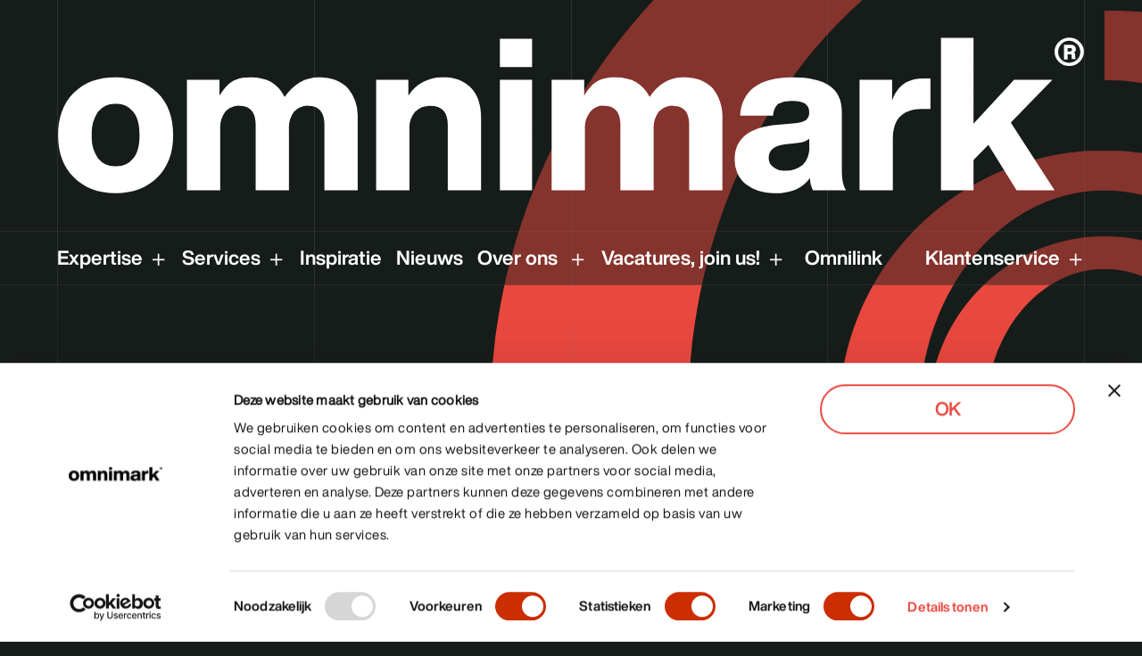

--- FILE ---
content_type: text/html; charset=UTF-8
request_url: https://omnimark.nl/
body_size: 9516
content:
<!DOCTYPE html>
<html lang="nl-NL">
<head>
    <meta charset="UTF-8" />
    <meta name="viewport" content="width=device-width, initial-scale=1.0, maximum-scale=5.0, user-scalable=yes" />
    <meta name="application-name" content="Omnimark"/>

    <meta name='robots' content='index, follow, max-image-preview:large, max-snippet:-1, max-video-preview:-1' />

	<!-- This site is optimized with the Yoast SEO Premium plugin v25.7.1 (Yoast SEO v26.8) - https://yoast.com/product/yoast-seo-premium-wordpress/ -->
	<title>Home - Omnimark</title>
	<link rel="canonical" href="https://omnimark.nl/" />
	<meta property="og:locale" content="nl_NL" />
	<meta property="og:type" content="website" />
	<meta property="og:title" content="Home" />
	<meta property="og:url" content="https://omnimark.nl/" />
	<meta property="og:site_name" content="Omnimark" />
	<meta property="article:modified_time" content="2024-11-11T05:32:52+00:00" />
	<meta property="og:image" content="https://omnimark.nl/wp-content/uploads/omnimark-site-image.jpg" />
	<meta property="og:image:width" content="1200" />
	<meta property="og:image:height" content="630" />
	<meta property="og:image:type" content="image/jpeg" />
	<meta name="twitter:card" content="summary_large_image" />
	<script type="application/ld+json" class="yoast-schema-graph">{"@context":"https://schema.org","@graph":[{"@type":"WebPage","@id":"https://omnimark.nl/","url":"https://omnimark.nl/","name":"Home - Omnimark","isPartOf":{"@id":"https://omnimark.nl/#website"},"about":{"@id":"https://omnimark.nl/#organization"},"datePublished":"2021-12-20T10:58:59+00:00","dateModified":"2024-11-11T05:32:52+00:00","breadcrumb":{"@id":"https://omnimark.nl/#breadcrumb"},"inLanguage":"nl-NL","potentialAction":[{"@type":"ReadAction","target":["https://omnimark.nl/"]}]},{"@type":"BreadcrumbList","@id":"https://omnimark.nl/#breadcrumb","itemListElement":[{"@type":"ListItem","position":1,"name":"Home"}]},{"@type":"WebSite","@id":"https://omnimark.nl/#website","url":"https://omnimark.nl/","name":"Omnimark","description":"Always the right fit","publisher":{"@id":"https://omnimark.nl/#organization"},"potentialAction":[{"@type":"SearchAction","target":{"@type":"EntryPoint","urlTemplate":"https://omnimark.nl/?s={search_term_string}"},"query-input":{"@type":"PropertyValueSpecification","valueRequired":true,"valueName":"search_term_string"}}],"inLanguage":"nl-NL"},{"@type":"Organization","@id":"https://omnimark.nl/#organization","name":"Omnimark","url":"https://omnimark.nl/","logo":{"@type":"ImageObject","inLanguage":"nl-NL","@id":"https://omnimark.nl/#/schema/logo/image/","url":"https://omnimark.nl/wp-content/uploads/omnimark-site-image.jpg","contentUrl":"https://omnimark.nl/wp-content/uploads/omnimark-site-image.jpg","width":1200,"height":630,"caption":"Omnimark"},"image":{"@id":"https://omnimark.nl/#/schema/logo/image/"}}]}</script>
	<!-- / Yoast SEO Premium plugin. -->


<link rel="alternate" title="oEmbed (JSON)" type="application/json+oembed" href="https://omnimark.nl/wp-json/oembed/1.0/embed?url=https%3A%2F%2Fomnimark.nl%2F" />
<link rel="alternate" title="oEmbed (XML)" type="text/xml+oembed" href="https://omnimark.nl/wp-json/oembed/1.0/embed?url=https%3A%2F%2Fomnimark.nl%2F&#038;format=xml" />
<style id='wp-img-auto-sizes-contain-inline-css' type='text/css'>
img:is([sizes=auto i],[sizes^="auto," i]){contain-intrinsic-size:3000px 1500px}
/*# sourceURL=wp-img-auto-sizes-contain-inline-css */
</style>
<style id='classic-theme-styles-inline-css' type='text/css'>
/*! This file is auto-generated */
.wp-block-button__link{color:#fff;background-color:#32373c;border-radius:9999px;box-shadow:none;text-decoration:none;padding:calc(.667em + 2px) calc(1.333em + 2px);font-size:1.125em}.wp-block-file__button{background:#32373c;color:#fff;text-decoration:none}
/*# sourceURL=/wp-includes/css/classic-themes.min.css */
</style>
<link rel="EditURI" type="application/rsd+xml" title="RSD" href="https://omnimark.nl/wp/xmlrpc.php?rsd" />
<link rel='shortlink' href='https://omnimark.nl/' />


            <link rel="stylesheet" href="https://omnimark.nl/wp-content/themes/omnimark/dist/css/style.min.css" />
    
    <link rel="apple-touch-icon" sizes="180x180" href="https://omnimark.nl/wp-content/themes/omnimark/dist/img/favicon/apple-touch-icon.png">
    <link rel="icon" type="image/png" href="https://omnimark.nl/wp-content/themes/omnimark/dist/img/favicon/favicon-32x32.png" sizes="32x32" />
    <link rel="icon" type="image/png" href="https://omnimark.nl/wp-content/themes/omnimark/dist/img/favicon/favicon-16x16.png" sizes="16x16" />
    <link rel="shortcut icon" href="https://omnimark.nl/wp-content/themes/omnimark/dist/img/favicon/favicon.ico">
    <meta name="msapplication-TileColor" content="#171d1a" />
    <meta name="msapplication-TileImage" content="https://omnimark.nl/wp-content/themes/omnimark/dist/img/favicon/mstile-144x144.png" />
    <meta name="msapplication-config" content="https://omnimark.nl/wp-content/themes/omnimark/dist/img/favicon/browserconfig.xml">
    <meta name="theme-color" content="#171d1a">
    <link rel="mask-icon" href="https://omnimark.nl/wp-content/themes/omnimark/dist/img/favicon/safari-pinned-tab.svg" color="#fe3a00">
    <link rel="manifest" href="https://omnimark.nl/wp-content/themes/omnimark/dist/img/favicon/site.webmanifest">

        <script type="application/ld+json">
        [
            {
                "@context":"https://www.schema.org",
                "@type":"BreadcrumbList",
                "itemListElement": [
                                            {
                            "@type":"ListItem",
                            "position": "1",
                            "item": {
                                "@id": "",
                                "name":"Omnimark"
                            }
                        }                                    ]
            }
        ];
    </script>
    
        <script>
        (function(w,d,s,l,i){w[l]=w[l]||[];w[l].push({'gtm.start':
                new Date().getTime(),event:'gtm.js'});var f=d.getElementsByTagName(s)[0],
            j=d.createElement(s),dl=l!='dataLayer'?'&amp;l='+l:'';j.async=true;j.src=
            'https://www.googletagmanager.com/gtm.js?id='+i+dl;f.parentNode.insertBefore(j,f);
        })(window,document,'script','dataLayer','GTM-TF36W42');
    </script>
    <script id="Cookiebot" src="https://consent.cookiebot.com/uc.js" data-cbid="255513af-8ccb-435c-a3bb-e9fb440e0924" data-blockingmode="auto" type="text/javascript"></script>

    
<style id='global-styles-inline-css' type='text/css'>
:root{--wp--preset--aspect-ratio--square: 1;--wp--preset--aspect-ratio--4-3: 4/3;--wp--preset--aspect-ratio--3-4: 3/4;--wp--preset--aspect-ratio--3-2: 3/2;--wp--preset--aspect-ratio--2-3: 2/3;--wp--preset--aspect-ratio--16-9: 16/9;--wp--preset--aspect-ratio--9-16: 9/16;--wp--preset--color--black: #000000;--wp--preset--color--cyan-bluish-gray: #abb8c3;--wp--preset--color--white: #ffffff;--wp--preset--color--pale-pink: #f78da7;--wp--preset--color--vivid-red: #cf2e2e;--wp--preset--color--luminous-vivid-orange: #ff6900;--wp--preset--color--luminous-vivid-amber: #fcb900;--wp--preset--color--light-green-cyan: #7bdcb5;--wp--preset--color--vivid-green-cyan: #00d084;--wp--preset--color--pale-cyan-blue: #8ed1fc;--wp--preset--color--vivid-cyan-blue: #0693e3;--wp--preset--color--vivid-purple: #9b51e0;--wp--preset--gradient--vivid-cyan-blue-to-vivid-purple: linear-gradient(135deg,rgb(6,147,227) 0%,rgb(155,81,224) 100%);--wp--preset--gradient--light-green-cyan-to-vivid-green-cyan: linear-gradient(135deg,rgb(122,220,180) 0%,rgb(0,208,130) 100%);--wp--preset--gradient--luminous-vivid-amber-to-luminous-vivid-orange: linear-gradient(135deg,rgb(252,185,0) 0%,rgb(255,105,0) 100%);--wp--preset--gradient--luminous-vivid-orange-to-vivid-red: linear-gradient(135deg,rgb(255,105,0) 0%,rgb(207,46,46) 100%);--wp--preset--gradient--very-light-gray-to-cyan-bluish-gray: linear-gradient(135deg,rgb(238,238,238) 0%,rgb(169,184,195) 100%);--wp--preset--gradient--cool-to-warm-spectrum: linear-gradient(135deg,rgb(74,234,220) 0%,rgb(151,120,209) 20%,rgb(207,42,186) 40%,rgb(238,44,130) 60%,rgb(251,105,98) 80%,rgb(254,248,76) 100%);--wp--preset--gradient--blush-light-purple: linear-gradient(135deg,rgb(255,206,236) 0%,rgb(152,150,240) 100%);--wp--preset--gradient--blush-bordeaux: linear-gradient(135deg,rgb(254,205,165) 0%,rgb(254,45,45) 50%,rgb(107,0,62) 100%);--wp--preset--gradient--luminous-dusk: linear-gradient(135deg,rgb(255,203,112) 0%,rgb(199,81,192) 50%,rgb(65,88,208) 100%);--wp--preset--gradient--pale-ocean: linear-gradient(135deg,rgb(255,245,203) 0%,rgb(182,227,212) 50%,rgb(51,167,181) 100%);--wp--preset--gradient--electric-grass: linear-gradient(135deg,rgb(202,248,128) 0%,rgb(113,206,126) 100%);--wp--preset--gradient--midnight: linear-gradient(135deg,rgb(2,3,129) 0%,rgb(40,116,252) 100%);--wp--preset--font-size--small: 13px;--wp--preset--font-size--medium: 20px;--wp--preset--font-size--large: 36px;--wp--preset--font-size--x-large: 42px;--wp--preset--spacing--20: 0.44rem;--wp--preset--spacing--30: 0.67rem;--wp--preset--spacing--40: 1rem;--wp--preset--spacing--50: 1.5rem;--wp--preset--spacing--60: 2.25rem;--wp--preset--spacing--70: 3.38rem;--wp--preset--spacing--80: 5.06rem;--wp--preset--shadow--natural: 6px 6px 9px rgba(0, 0, 0, 0.2);--wp--preset--shadow--deep: 12px 12px 50px rgba(0, 0, 0, 0.4);--wp--preset--shadow--sharp: 6px 6px 0px rgba(0, 0, 0, 0.2);--wp--preset--shadow--outlined: 6px 6px 0px -3px rgb(255, 255, 255), 6px 6px rgb(0, 0, 0);--wp--preset--shadow--crisp: 6px 6px 0px rgb(0, 0, 0);}:where(.is-layout-flex){gap: 0.5em;}:where(.is-layout-grid){gap: 0.5em;}body .is-layout-flex{display: flex;}.is-layout-flex{flex-wrap: wrap;align-items: center;}.is-layout-flex > :is(*, div){margin: 0;}body .is-layout-grid{display: grid;}.is-layout-grid > :is(*, div){margin: 0;}:where(.wp-block-columns.is-layout-flex){gap: 2em;}:where(.wp-block-columns.is-layout-grid){gap: 2em;}:where(.wp-block-post-template.is-layout-flex){gap: 1.25em;}:where(.wp-block-post-template.is-layout-grid){gap: 1.25em;}.has-black-color{color: var(--wp--preset--color--black) !important;}.has-cyan-bluish-gray-color{color: var(--wp--preset--color--cyan-bluish-gray) !important;}.has-white-color{color: var(--wp--preset--color--white) !important;}.has-pale-pink-color{color: var(--wp--preset--color--pale-pink) !important;}.has-vivid-red-color{color: var(--wp--preset--color--vivid-red) !important;}.has-luminous-vivid-orange-color{color: var(--wp--preset--color--luminous-vivid-orange) !important;}.has-luminous-vivid-amber-color{color: var(--wp--preset--color--luminous-vivid-amber) !important;}.has-light-green-cyan-color{color: var(--wp--preset--color--light-green-cyan) !important;}.has-vivid-green-cyan-color{color: var(--wp--preset--color--vivid-green-cyan) !important;}.has-pale-cyan-blue-color{color: var(--wp--preset--color--pale-cyan-blue) !important;}.has-vivid-cyan-blue-color{color: var(--wp--preset--color--vivid-cyan-blue) !important;}.has-vivid-purple-color{color: var(--wp--preset--color--vivid-purple) !important;}.has-black-background-color{background-color: var(--wp--preset--color--black) !important;}.has-cyan-bluish-gray-background-color{background-color: var(--wp--preset--color--cyan-bluish-gray) !important;}.has-white-background-color{background-color: var(--wp--preset--color--white) !important;}.has-pale-pink-background-color{background-color: var(--wp--preset--color--pale-pink) !important;}.has-vivid-red-background-color{background-color: var(--wp--preset--color--vivid-red) !important;}.has-luminous-vivid-orange-background-color{background-color: var(--wp--preset--color--luminous-vivid-orange) !important;}.has-luminous-vivid-amber-background-color{background-color: var(--wp--preset--color--luminous-vivid-amber) !important;}.has-light-green-cyan-background-color{background-color: var(--wp--preset--color--light-green-cyan) !important;}.has-vivid-green-cyan-background-color{background-color: var(--wp--preset--color--vivid-green-cyan) !important;}.has-pale-cyan-blue-background-color{background-color: var(--wp--preset--color--pale-cyan-blue) !important;}.has-vivid-cyan-blue-background-color{background-color: var(--wp--preset--color--vivid-cyan-blue) !important;}.has-vivid-purple-background-color{background-color: var(--wp--preset--color--vivid-purple) !important;}.has-black-border-color{border-color: var(--wp--preset--color--black) !important;}.has-cyan-bluish-gray-border-color{border-color: var(--wp--preset--color--cyan-bluish-gray) !important;}.has-white-border-color{border-color: var(--wp--preset--color--white) !important;}.has-pale-pink-border-color{border-color: var(--wp--preset--color--pale-pink) !important;}.has-vivid-red-border-color{border-color: var(--wp--preset--color--vivid-red) !important;}.has-luminous-vivid-orange-border-color{border-color: var(--wp--preset--color--luminous-vivid-orange) !important;}.has-luminous-vivid-amber-border-color{border-color: var(--wp--preset--color--luminous-vivid-amber) !important;}.has-light-green-cyan-border-color{border-color: var(--wp--preset--color--light-green-cyan) !important;}.has-vivid-green-cyan-border-color{border-color: var(--wp--preset--color--vivid-green-cyan) !important;}.has-pale-cyan-blue-border-color{border-color: var(--wp--preset--color--pale-cyan-blue) !important;}.has-vivid-cyan-blue-border-color{border-color: var(--wp--preset--color--vivid-cyan-blue) !important;}.has-vivid-purple-border-color{border-color: var(--wp--preset--color--vivid-purple) !important;}.has-vivid-cyan-blue-to-vivid-purple-gradient-background{background: var(--wp--preset--gradient--vivid-cyan-blue-to-vivid-purple) !important;}.has-light-green-cyan-to-vivid-green-cyan-gradient-background{background: var(--wp--preset--gradient--light-green-cyan-to-vivid-green-cyan) !important;}.has-luminous-vivid-amber-to-luminous-vivid-orange-gradient-background{background: var(--wp--preset--gradient--luminous-vivid-amber-to-luminous-vivid-orange) !important;}.has-luminous-vivid-orange-to-vivid-red-gradient-background{background: var(--wp--preset--gradient--luminous-vivid-orange-to-vivid-red) !important;}.has-very-light-gray-to-cyan-bluish-gray-gradient-background{background: var(--wp--preset--gradient--very-light-gray-to-cyan-bluish-gray) !important;}.has-cool-to-warm-spectrum-gradient-background{background: var(--wp--preset--gradient--cool-to-warm-spectrum) !important;}.has-blush-light-purple-gradient-background{background: var(--wp--preset--gradient--blush-light-purple) !important;}.has-blush-bordeaux-gradient-background{background: var(--wp--preset--gradient--blush-bordeaux) !important;}.has-luminous-dusk-gradient-background{background: var(--wp--preset--gradient--luminous-dusk) !important;}.has-pale-ocean-gradient-background{background: var(--wp--preset--gradient--pale-ocean) !important;}.has-electric-grass-gradient-background{background: var(--wp--preset--gradient--electric-grass) !important;}.has-midnight-gradient-background{background: var(--wp--preset--gradient--midnight) !important;}.has-small-font-size{font-size: var(--wp--preset--font-size--small) !important;}.has-medium-font-size{font-size: var(--wp--preset--font-size--medium) !important;}.has-large-font-size{font-size: var(--wp--preset--font-size--large) !important;}.has-x-large-font-size{font-size: var(--wp--preset--font-size--x-large) !important;}
/*# sourceURL=global-styles-inline-css */
</style>
</head>

<body class="home wp-singular page-template-default page page-id-5 wp-theme-omnimark preload">

        <noscript>
        <iframe src="https://www.googletagmanager.com/ns.html?id=GTM-TF36W42" height="0" width="0" style="display: none; visibility: hidden"></iframe>
    </noscript>

    

    <div id="main-wrap">

                    <header id="header-wrapper">

    <div id="header">
    
        <div class="lines">
    <div class="line"></div>
    <div class="line show-for-medium"></div>
    <div class="line show-for-medium"></div>
    <div class="line"></div>
</div>

        <div id="logo__container" class="logo__container transparent">

            <a href="https://omnimark.nl/" class="logo">
    <img src="https://omnimark.nl/wp-content/themes/omnimark/dist/img/omnimark-logo-word.svg" alt="Omnimark"/>
</a>


        </div>

        <div class="menu__container transparent">

            
    <nav class="primary-menu" role="navigation">
        <ul>

            
                <li class=" menu-item menu-item-type-post_type menu-item-object-page menu-item-15 menu-item-has-children">

                    <a target="" href="https://omnimark.nl/expertise/" class="menu__link has_submenu icon-link icon-right plus">Expertise</a>

                    
                        <div class="submenu" style="background-image: url('https://omnimark.nl/wp-content/themes/omnimark/dist/img/omnimark-logo-outline.svg')">

                            <ul>

                                
                                    <li class=" menu-item menu-item-type-post_type menu-item-object-expertise menu-item-2893">

                                        <a target="" href="https://omnimark.nl/expertises/fleetmarking-wagenpark/" data-image="none" class="submenu__link icon-link icon-right arrow-up-right">
                                           Fleetmarking wagenpark
                                        </a>

                                    </li>

                                
                                    <li class=" menu-item menu-item-type-post_type menu-item-object-expertise menu-item-2892">

                                        <a target="" href="https://omnimark.nl/expertises/fleetmarking-openbaar-vervoer/" data-image="none" class="submenu__link icon-link icon-right arrow-up-right">
                                           Fleetmarking openbaar vervoer
                                        </a>

                                    </li>

                                
                                    <li class=" menu-item menu-item-type-post_type menu-item-object-expertise menu-item-2891">

                                        <a target="" href="https://omnimark.nl/expertises/fleetmarking-luchtvaart/" data-image="none" class="submenu__link icon-link icon-right arrow-up-right">
                                           Fleetmarking luchtvaart
                                        </a>

                                    </li>

                                
                                    <li class=" menu-item menu-item-type-post_type menu-item-object-expertise menu-item-3242">

                                        <a target="" href="https://omnimark.nl/expertises/truckmarking/" data-image="none" class="submenu__link icon-link icon-right arrow-up-right">
                                           Truckmarking
                                        </a>

                                    </li>

                                
                                    <li class=" menu-item menu-item-type-post_type menu-item-object-expertise menu-item-731">

                                        <a target="" href="https://omnimark.nl/expertises/estatemarking-bestickering-belettering-gebouwen/" data-image="none" class="submenu__link icon-link icon-right arrow-up-right">
                                           Estatemarking
                                        </a>

                                    </li>

                                
                                    <li class=" menu-item menu-item-type-post_type menu-item-object-expertise menu-item-40">

                                        <a target="" href="https://omnimark.nl/expertises/productmarking/" data-image="none" class="submenu__link icon-link icon-right arrow-up-right">
                                           Productmarking
                                        </a>

                                    </li>

                                
                                <li class=" menu-item menu-item-type-post_type menu-item-object-page menu-item-15 menu-item-has-children">

                                    <a target="" href="https://omnimark.nl/expertise/" class="submenu__link icon-link icon-right arrow-up-right">Expertise</a>

                                </li>

                            </ul>

                            <img src="" data-image="" alt="" />

                            <div class="lines">
    <div class="line"></div>
    <div class="line show-for-medium"></div>
    <div class="line show-for-medium"></div>
    <div class="line"></div>
</div>

                        </div>

                    
                </li>

            
                <li class=" menu-item menu-item-type-post_type menu-item-object-page menu-item-21 menu-item-has-children">

                    <a target="" href="https://omnimark.nl/service/" class="menu__link has_submenu icon-link icon-right plus">Services</a>

                    
                        <div class="submenu" style="background-image: url('https://omnimark.nl/wp-content/themes/omnimark/dist/img/omnimark-logo-outline.svg')">

                            <ul>

                                
                                    <li class=" menu-item menu-item-type-post_type menu-item-object-service menu-item-2322">

                                        <a target="" href="https://omnimark.nl/services/rebranding/" data-image="none" class="submenu__link icon-link icon-right arrow-up-right">
                                           Rebranding
                                        </a>

                                    </li>

                                
                                    <li class=" menu-item menu-item-type-post_type menu-item-object-service menu-item-735">

                                        <a target="" href="https://omnimark.nl/services/montage-installatie/" data-image="none" class="submenu__link icon-link icon-right arrow-up-right">
                                           Montage en installatie
                                        </a>

                                    </li>

                                
                                    <li class=" menu-item menu-item-type-post_type menu-item-object-service menu-item-734">

                                        <a target="" href="https://omnimark.nl/services/prototype-service/" data-image="none" class="submenu__link icon-link icon-right arrow-up-right">
                                           Prototypeservice
                                        </a>

                                    </li>

                                
                                    <li class=" menu-item menu-item-type-post_type menu-item-object-service menu-item-732">

                                        <a target="" href="https://omnimark.nl/services/advies-en-consultancy/" data-image="none" class="submenu__link icon-link icon-right arrow-up-right">
                                           Advies en consultancy
                                        </a>

                                    </li>

                                
                                    <li class=" menu-item menu-item-type-post_type menu-item-object-service menu-item-733">

                                        <a target="" href="https://omnimark.nl/services/logistieke-diensten/" data-image="none" class="submenu__link icon-link icon-right arrow-up-right">
                                           Logistieke diensten
                                        </a>

                                    </li>

                                
                                <li class=" menu-item menu-item-type-post_type menu-item-object-page menu-item-21 menu-item-has-children">

                                    <a target="" href="https://omnimark.nl/service/" class="submenu__link icon-link icon-right arrow-up-right">Services</a>

                                </li>

                            </ul>

                            <img src="" data-image="" alt="" />

                            <div class="lines">
    <div class="line"></div>
    <div class="line show-for-medium"></div>
    <div class="line show-for-medium"></div>
    <div class="line"></div>
</div>

                        </div>

                    
                </li>

            
                <li class=" menu-item menu-item-type-post_type menu-item-object-page menu-item-30">

                    <a target="" href="https://omnimark.nl/inspiratie/" class="menu__link">Inspiratie</a>

                    
                </li>

            
                <li class=" menu-item menu-item-type-post_type menu-item-object-page menu-item-29">

                    <a target="" href="https://omnimark.nl/nieuws/" class="menu__link">Nieuws</a>

                    
                </li>

            
                <li class=" menu-item menu-item-type-post_type menu-item-object-page menu-item-28 menu-item-has-children">

                    <a target="" href="https://omnimark.nl/over-ons/" class="menu__link has_submenu icon-link icon-right plus">Over ons </a>

                    
                        <div class="submenu" style="background-image: url('https://omnimark.nl/wp-content/themes/omnimark/dist/img/omnimark-logo-outline.svg')">

                            <ul>

                                
                                    <li class=" menu-item menu-item-type-post_type menu-item-object-page menu-item-1603">

                                        <a target="" href="https://omnimark.nl/missie-visie-en-kernwaarden/" data-image="none" class="submenu__link icon-link icon-right arrow-up-right">
                                           Visie, missie en kernwaarden
                                        </a>

                                    </li>

                                
                                    <li class=" menu-item menu-item-type-post_type menu-item-object-page menu-item-777">

                                        <a target="" href="https://omnimark.nl/innovatie/" data-image="none" class="submenu__link icon-link icon-right arrow-up-right">
                                           Innovatie
                                        </a>

                                    </li>

                                
                                    <li class=" menu-item menu-item-type-post_type menu-item-object-page menu-item-835">

                                        <a target="" href="https://omnimark.nl/kwaliteitsbeleid/" data-image="none" class="submenu__link icon-link icon-right arrow-up-right">
                                           Kwaliteitsbeleid
                                        </a>

                                    </li>

                                
                                    <li class=" menu-item menu-item-type-post_type menu-item-object-page menu-item-993">

                                        <a target="" href="https://omnimark.nl/techniek/" data-image="none" class="submenu__link icon-link icon-right arrow-up-right">
                                           Techniek
                                        </a>

                                    </li>

                                
                                    <li class=" menu-item menu-item-type-post_type menu-item-object-page menu-item-276">

                                        <a target="" href="https://omnimark.nl/medewerkers/" data-image="none" class="submenu__link icon-link icon-right arrow-up-right">
                                           Medewerkers
                                        </a>

                                    </li>

                                
                                    <li class=" menu-item menu-item-type-post_type menu-item-object-page menu-item-1743">

                                        <a target="" href="https://omnimark.nl/partners/" data-image="none" class="submenu__link icon-link icon-right arrow-up-right">
                                           Partners
                                        </a>

                                    </li>

                                
                                    <li class=" menu-item menu-item-type-post_type menu-item-object-page menu-item-983">

                                        <a target="" href="https://omnimark.nl/bijzondere-verhalen/" data-image="none" class="submenu__link icon-link icon-right arrow-up-right">
                                           Bijzondere verhalen
                                        </a>

                                    </li>

                                
                                    <li class=" menu-item menu-item-type-post_type menu-item-object-page menu-item-277">

                                        <a target="" href="https://omnimark.nl/contact/" data-image="none" class="submenu__link icon-link icon-right arrow-up-right">
                                           Contact
                                        </a>

                                    </li>

                                
                                <li class=" menu-item menu-item-type-post_type menu-item-object-page menu-item-28 menu-item-has-children">

                                    <a target="" href="https://omnimark.nl/over-ons/" class="submenu__link icon-link icon-right arrow-up-right">Over ons </a>

                                </li>

                            </ul>

                            <img src="" data-image="" alt="" />

                            <div class="lines">
    <div class="line"></div>
    <div class="line show-for-medium"></div>
    <div class="line show-for-medium"></div>
    <div class="line"></div>
</div>

                        </div>

                    
                </li>

            
                <li class=" menu-item menu-item-type-post_type menu-item-object-page menu-item-840 menu-item-has-children">

                    <a target="" href="https://omnimark.nl/doe-mee/" class="menu__link has_submenu icon-link icon-right plus">Vacatures, join us!</a>

                    
                        <div class="submenu" style="background-image: url('https://omnimark.nl/wp-content/themes/omnimark/dist/img/omnimark-logo-outline.svg')">

                            <ul>

                                
                                    <li class=" menu-item menu-item-type-post_type menu-item-object-page menu-item-3073">

                                        <a target="" href="https://omnimark.nl/omnimark-netwerk-monteur-aanvraag-benelux/" data-image="none" class="submenu__link icon-link icon-right arrow-up-right">
                                           Omnimark netwerk monteur aanvraag Benelux
                                        </a>

                                    </li>

                                
                                    <li class=" menu-item menu-item-type-post_type menu-item-object-page menu-item-861">

                                        <a target="" href="https://omnimark.nl/werken-bij/" data-image="none" class="submenu__link icon-link icon-right arrow-up-right">
                                           Vacatures
                                        </a>

                                    </li>

                                
                                <li class=" menu-item menu-item-type-post_type menu-item-object-page menu-item-840 menu-item-has-children">

                                    <a target="" href="https://omnimark.nl/doe-mee/" class="submenu__link icon-link icon-right arrow-up-right">Vacatures, join us!</a>

                                </li>

                            </ul>

                            <img src="" data-image="" alt="" />

                            <div class="lines">
    <div class="line"></div>
    <div class="line show-for-medium"></div>
    <div class="line show-for-medium"></div>
    <div class="line"></div>
</div>

                        </div>

                    
                </li>

            
            
        </ul>
    
    </nav>


            
    <nav class="secondary-menu" role="navigation">
        <ul>

            
                <li class=" menu-item menu-item-type-custom menu-item-object-custom menu-item-298">

                    <a target="_blank" href="https://www.omnilink.nl/login.asp" class="menu__link">Omnilink</a>

                    
                </li>

            
                <li class=" menu-item menu-item-type-post_type menu-item-object-page menu-item-16 menu-item-has-children">

                    <a target="" href="https://omnimark.nl/klantenservice/" class="menu__link has_submenu icon-link icon-right plus">Klantenservice</a>

                    
                        <div class="submenu" style="background-image: url('https://omnimark.nl/wp-content/themes/omnimark/dist/img/omnimark-logo-outline.svg')">

                            <ul>

                                
                                    <li class=" menu-item menu-item-type-post_type menu-item-object-page menu-item-1178">

                                        <a target="" href="https://omnimark.nl/complimenten-klachten/" data-image="none" class="submenu__link icon-link icon-right arrow-up-right">
                                           Complimenten/klachten
                                        </a>

                                    </li>

                                
                                <li class=" menu-item menu-item-type-post_type menu-item-object-page menu-item-16 menu-item-has-children">

                                    <a target="" href="https://omnimark.nl/klantenservice/" class="submenu__link icon-link icon-right arrow-up-right">Klantenservice</a>

                                </li>

                            </ul>

                            <img src="" data-image="" alt="" />

                            <div class="lines">
    <div class="line"></div>
    <div class="line show-for-medium"></div>
    <div class="line show-for-medium"></div>
    <div class="line"></div>
</div>

                        </div>

                    
                </li>

            
            
        </ul>
    
    </nav>

        
            <button class="menu-trigger" data-trigger="menu"><span></span><div>Menu</div></button>

        </div>

    </div>
    
</header>
            
<div class="search-form">
    <form method="get" action="https://omnimark.nl" autocomplete="off">
        <label class="show-for-sr" for="search-46">Zoek naar</label>
        <input id="search-46" name="s" type="search" placeholder="Zoek naar" />
        <button type="submit" class="button"><span>Zoeken</span></button>
    </form>
</div>
        
        <main id="main-content" role="main">

            
    <div class="keyvisual__background_logo__filled"></div>

    <div class="keyvisual large">    

        <div class="keyvisual__home">

                            <h1>Express yourself</h1>
            
            
                            <a
    href="https://www.dutchgraphicroots.nl/hwie-bing-kwee-2/"
            target="_blank"
                title="onze historie"
                class="button button__primary"
>
            onze historie
    
</a>
            
        </div>

    </div>
   

            <div class="lines">
    <div class="line"></div>
    <div class="line show-for-medium"></div>
    <div class="line show-for-medium"></div>
    <div class="line"></div>
</div>

            <div id="wrapper" class="block-wrapper">

                                
    <section class="block">
    <div class="ce ce-intro">

                    
    <div class="container">
        <div class="wrapper">

            <div class="intro-text">

                                    <p><span class="TextRun SCXW149001075 BCX9" lang="NL-NL" xml:lang="NL-NL" data-contrast="auto"><span class="NormalTextRun SCXW149001075 BCX9">Wij zijn familiebedrijf </span><span class="SpellingError SCXW149001075 BCX9">Omnimark</span><span class="NormalTextRun SCXW149001075 BCX9">. </span><span class="NormalTextRun SCXW149001075 BCX9"><a class="" title="" href="https://www.dutchgraphicroots.nl/hwie-bing-kwee-2/" target="_blank" rel="noopener" data-tooltip="">Sinds 1953</a> brengen we kleur in de wereld met </span><span class="NormalTextRun SCXW149001075 BCX9">het duurzaam </span><span class="SpellingError SCXW149001075 BCX9">bestickeren</span><span class="NormalTextRun SCXW149001075 BCX9"> en aankleden van </span><span class="NormalTextRun CommentStart CommentHighlightPipeClicked CommentHighlightClicked SCXW149001075 BCX9">voertuigen, gebouwen en producten</span></span></p>
<p>&nbsp;</p>

                
                                    <a
    href="https://www.dutchgraphicroots.nl/en/hwie-bing-kwee/"
            target="_blank"
                title="Since 1953"
                class="button button__primary"
>
            Since 1953
    
</a>
                                
            </div>

        </div>
    </div>

        
    </div>
</section>


<section class="block">
    <div class="ce ce-featured-inspirations">

                        
    
        <div class="container bg-black">
            <div class="wrapper">

                <div class="featured-inspirations">

                                            <h2 class="header color-white">Werk waar wij trots op zijn</h2>
                    
                    <div class="inspiration-items">

                        
                            <div class="inspiration-item pos-1 reveal">
                            
                                <a href="https://omnimark.nl/inspiratie/railcolor-design/">

                                    
                                        <div class="picture__wrapper">

                                                    <picture>
        <source srcset="https://omnimark.nl/wp-content/uploads/railcolordesign-ip-rfosharky2-005-450x600-c-default.webp" type="image/webp">
        <img decoding="async"
            class=""
            loading="lazy"
            src="https://omnimark.nl/wp-content/uploads/railcolordesign-ip-rfosharky2-005-450x600-c-default.jpg"
            alt=""
        />
    </picture>

                                            <div class="picture__overlay__button button icon-link icon-only plus button__icon"></div>
                                        
                                        </div>

                                    
                                    <div class="text__label">Railcolor Design</div>

                                                                            <p class="excerpt h3 color-white"> In onze zeventigjarige geschiedenis hebben wij veel samengewerkt met ontwerpers. Door bedenkers en uitvoerders bij elkaar te brengen, laat je opdrachtgevers het beste van twee werelden ervaren. Dat leidt tot mooie resultaten, zo zien we in de samenwerking met onze partner Railcolor Design. Dit bedrijf ontwerpt designs voor locomotieven in heel Europa en fleurt zo de internationale spoorwegen op. We spreken met creative director Simon Wijnakker over de complexiteit van locomotieven, culturele verschillen binnen Europa en een uit de hand gelopen hobby. </p>
                                                                    
                                </a>

                            </div>

                        
                            <div class="inspiration-item pos-2 reveal">
                            
                                <a href="https://omnimark.nl/inspiratie/regional-jet-center-van-luchtvaart-tot-wagenpark/">

                                    
                                        <div class="picture__wrapper">

                                                    <picture>
        <source srcset="https://omnimark.nl/wp-content/uploads/RJC-foto-1-450x600-c-default.webp" type="image/webp">
        <img decoding="async"
            class=""
            loading="lazy"
            src="https://omnimark.nl/wp-content/uploads/RJC-foto-1-450x600-c-default.jpg"
            alt=""
        />
    </picture>

                                            <div class="picture__overlay__button button icon-link icon-only plus button__icon"></div>
                                        
                                        </div>

                                    
                                    <div class="text__label">Regional Jet Center: van luchtvaart tot wagenpark</div>

                                                                            <p class="excerpt h3 color-white">Vliegen is één van de veiligste manieren van vervoer en dat danken we mede aan de experts van Regional Jet Center. Hun (ground) engineers pendelen dagelijks in hun bedrijfswagens op Schiphol, op weg naar een inspectie of onderhoud aan een vliegtuig. Zo houden ze de geoliede machine die Schiphol is draaiende. Omnimark heeft in het verleden een vliegtuig voor Regional Jet Center bestickerd en verzorgt momenteel de huisstijl van de bedrijfswagens. We spreken met contractmanager John Luijf over het wagenpark, het belang van flexibiliteit en innovatie.</p>
                                                                    
                                </a>

                            </div>

                        
                            <div class="inspiration-item pos-3 reveal">
                            
                                <a href="https://omnimark.nl/inspiratie/kuijpers/">

                                    
                                        <div class="picture__wrapper">

                                                    <picture>
        <source srcset="https://omnimark.nl/wp-content/uploads/Lancering-II-Caddy-450x600-c-default.webp" type="image/webp">
        <img decoding="async"
            class=""
            loading="lazy"
            src="https://omnimark.nl/wp-content/uploads/Lancering-II-Caddy-450x600-c-default.jpg"
            alt=""
        />
    </picture>

                                            <div class="picture__overlay__button button icon-link icon-only plus button__icon"></div>
                                        
                                        </div>

                                    
                                    <div class="text__label">Kuijpers</div>

                                                                            <p class="excerpt h3 color-white">Voor een complexe rebranding werkte familiebedrijf Kuijpers samen met Omnimark. Bij 350 voertuigen – van personenauto’s tot bestelauto’s – vervingen wij de oude huisstijl door de nieuwe met minimale overlast voor de berijders. De bedrijfsvoering van Kuijpers liep gewoon door. Nauw samenwerken was de sleutel van een succesvolle aanpak. </p>
                                                                    
                                </a>

                            </div>

                        
                            <div class="inspiration-item pos-4 reveal">
                            
                                <a href="https://omnimark.nl/inspiratie/vodafoneziggo/">

                                    
                                        <div class="picture__wrapper">

                                                    <picture>
        <source srcset="https://omnimark.nl/wp-content/uploads/IMG_6041-e1702893094727-450x600-c-default.webp" type="image/webp">
        <img decoding="async"
            class=""
            loading="lazy"
            src="https://omnimark.nl/wp-content/uploads/IMG_6041-e1702893094727-450x600-c-default.jpg"
            alt=""
        />
    </picture>

                                            <div class="picture__overlay__button button icon-link icon-only plus button__icon"></div>
                                        
                                        </div>

                                    
                                    <div class="text__label">VodafoneZiggo</div>

                                                                            <p class="excerpt h3 color-white">Het Nederlandse wagenpark van VodafoneZiggo omvat maar liefst 530 bedrijfswagens. Met monteurs die trots zijn op hun rijdende werkplek en de huidige transitie naar elektrisch rijden, is dit een partner waar veel over te vertellen valt. </p>
                                                                    
                                </a>

                            </div>

                        
                            <div class="inspiration-item pos-0 reveal">
                            
                                <a href="https://omnimark.nl/inspiratie/provincie-utrecht/">

                                    
                                        <div class="picture__wrapper">

                                                    <picture>
        <source srcset="https://omnimark.nl/wp-content/uploads/Tram-450x600-c-default.webp" type="image/webp">
        <img decoding="async"
            class=""
            loading="lazy"
            src="https://omnimark.nl/wp-content/uploads/Tram-450x600-c-default.jpg"
            alt=""
        />
    </picture>

                                            <div class="picture__overlay__button button icon-link icon-only plus button__icon"></div>
                                        
                                        </div>

                                    
                                    <div class="text__label">Provincie Utrecht</div>

                                                                            <p class="excerpt h3 color-white">Onze twaalf provincies hebben veel verschillende verantwoordelijkheden. Eén daarvan is het verlenen van openbaar vervoer-concessies. In de provincie Utrecht beheert Utrecht Openbaar Vervoer (U-OV) bus- en tramlijnen, de provincie houdt hierop toezicht en faciliteert de trams. </p>
                                                                    
                                </a>

                            </div>

                        
                            <div class="inspiration-item pos-1 reveal">
                            
                                <a href="https://omnimark.nl/inspiratie/anwb/">

                                    
                                        <div class="picture__wrapper">

                                                    <picture>
        <source srcset="https://omnimark.nl/wp-content/uploads/IMG_3142-450x600-c-default.webp" type="image/webp">
        <img decoding="async"
            class=""
            loading="lazy"
            src="https://omnimark.nl/wp-content/uploads/IMG_3142-450x600-c-default.jpg"
            alt=""
        />
    </picture>

                                            <div class="picture__overlay__button button icon-link icon-only plus button__icon"></div>
                                        
                                        </div>

                                    
                                    <div class="text__label">ANWB</div>

                                                                            <p class="excerpt h3 color-white">Veel mensen kennen ANWB van de Wegenwacht en de bekende ANWB-winkels. Maar hun werkzaamheden reiken verder. Denk aan het beheer van traumahelikopters, reizen en hulpverlening in het buitenland. Al tientallen jaren zijn ANWB en Omnimark met elkaar verbonden en hebben we elkaar zien groeien en verduurzamen. </p>
                                                                    
                                </a>

                            </div>

                        
                            <div class="inspiration-item pos-2 reveal">
                            
                                <a href="https://omnimark.nl/inspiratie/transavia/">

                                    
                                        <div class="picture__wrapper">

                                                    <picture>
        <source srcset="https://omnimark.nl/wp-content/uploads/vliegen-met-transavia-450x600-c-default.webp" type="image/webp">
        <img decoding="async"
            class=""
            loading="lazy"
            src="https://omnimark.nl/wp-content/uploads/vliegen-met-transavia-450x600-c-default.jpg"
            alt=""
        />
    </picture>

                                            <div class="picture__overlay__button button icon-link icon-only plus button__icon"></div>
                                        
                                        </div>

                                    
                                    <div class="text__label">Transavia</div>

                                                                            <p class="excerpt h3 color-white">Sommige opdrachtgevers zijn actief in branches waar niet alleen merkidentiteit en uniformiteit cruciaal zijn, maar ook veiligheid. Transavia is een sprekend voorbeeld hiervan. Het belang van goede bestickering is hier niet alleen figuurlijk groot, maar ook letterlijk. </p>
                                                                    
                                </a>

                            </div>

                        
                            <div class="inspiration-item pos-3 reveal">
                            
                                <a href="https://omnimark.nl/inspiratie/athlon/">

                                    
                                        <div class="picture__wrapper">

                                                    <picture>
        <source srcset="https://omnimark.nl/wp-content/uploads/IMG_7141-450x600-c-default.webp" type="image/webp">
        <img decoding="async"
            class=""
            loading="lazy"
            src="https://omnimark.nl/wp-content/uploads/IMG_7141-450x600-c-default.jpg"
            alt=""
        />
    </picture>

                                            <div class="picture__overlay__button button icon-link icon-only plus button__icon"></div>
                                        
                                        </div>

                                    
                                    <div class="text__label">Athlon</div>

                                                                            <p class="excerpt h3 color-white">Als mobiliteitsprovider is Athlon een bekende partij in onze branche. In 2021 en 2022 hielpen wij hen bij de verbouwing van het kantoor in Almere. </p>
                                                                    
                                </a>

                            </div>

                        
                            <div class="inspiration-item pos-4 reveal">
                            
                                <a href="https://omnimark.nl/inspiratie/waternet/">

                                    
                                        <div class="picture__wrapper">

                                                    <picture>
        <source srcset="https://omnimark.nl/wp-content/uploads/IMG_8488-450x600-c-default.webp" type="image/webp">
        <img decoding="async"
            class=""
            loading="lazy"
            src="https://omnimark.nl/wp-content/uploads/IMG_8488-450x600-c-default.jpg"
            alt=""
        />
    </picture>

                                            <div class="picture__overlay__button button icon-link icon-only plus button__icon"></div>
                                        
                                        </div>

                                    
                                    <div class="text__label">Waternet</div>

                                                                            <p class="excerpt h3 color-white">Binnen Waternet rijden circa 435 herkenbare voertuigen, van kleine poolauto’s tot specialistische vrachtwagens. Voertuigen met grote verschillen, maar met een belangrijke overeenkomst: deze rijdende werkplekken moeten áltijd veilig zijn. Goede bestickering helpt hierbij. </p>
                                                                    
                                </a>

                            </div>

                        
                            <div class="inspiration-item pos-0 reveal">
                            
                                <a href="https://omnimark.nl/inspiratie/centric/">

                                    
                                        <div class="picture__wrapper">

                                                    <picture>
        <source srcset="https://omnimark.nl/wp-content/uploads/20220411_111238-450x600-c-default.webp" type="image/webp">
        <img decoding="async"
            class=""
            loading="lazy"
            src="https://omnimark.nl/wp-content/uploads/20220411_111238-450x600-c-default.jpg"
            alt=""
        />
    </picture>

                                            <div class="picture__overlay__button button icon-link icon-only plus button__icon"></div>
                                        
                                        </div>

                                    
                                    <div class="text__label">Centric</div>

                                                                            <p class="excerpt h3 color-white">IT-dienstverlener Centric beschikt sinds jaar en dag over een wagenpark van uniform bestickerde personenauto’s. Van de Peugeot 206, via de Volkswagen Polo naar Ford Fiësta’s: Omnimark verzorgde de bestickering.  </p>
                                                                    
                                </a>

                            </div>

                        
                            <div class="inspiration-item pos-1 reveal">
                            
                                <a href="https://omnimark.nl/inspiratie/medux/">

                                    
                                        <div class="picture__wrapper">

                                                    <picture>
        <source srcset="https://omnimark.nl/wp-content/uploads/Fleetmarking_Medux-450x600-c-default.webp" type="image/webp">
        <img decoding="async"
            class=""
            loading="lazy"
            src="https://omnimark.nl/wp-content/uploads/Fleetmarking_Medux-450x600-c-default.jpg"
            alt=""
        />
    </picture>

                                            <div class="picture__overlay__button button icon-link icon-only plus button__icon"></div>
                                        
                                        </div>

                                    
                                    <div class="text__label">Medux</div>

                                                                            <p class="excerpt h3 color-white">Medux is de grootste hulpmiddelenleverancier in Nederland. Met een snelgroeiend wagenpark en diverse fleetmarking-vraagstukken is Medux een ideale partij om onze expertise bij toe te passen. </p>
                                                                    
                                </a>

                            </div>

                        
                            <div class="inspiration-item pos-2 reveal">
                            
                                <a href="https://omnimark.nl/inspiratie/crisp/">

                                    
                                        <div class="picture__wrapper">

                                                    <picture>
        <source srcset="https://omnimark.nl/wp-content/uploads/Prototypes-450x600-c-default.webp" type="image/webp">
        <img decoding="async"
            class=""
            loading="lazy"
            src="https://omnimark.nl/wp-content/uploads/Prototypes-450x600-c-default.jpg"
            alt=""
        />
    </picture>

                                            <div class="picture__overlay__button button icon-link icon-only plus button__icon"></div>
                                        
                                        </div>

                                    
                                    <div class="text__label">Crisp</div>

                                                                            <p class="excerpt h3 color-white">Sinds 2020 is Omnimark partner voor Crisp. In Nederland en België verzorgen wij de huisstijl van het wagenpark van deze snelgroeiende online speler. </p>
                                                                    
                                </a>

                            </div>

                        
                            <div class="inspiration-item pos-3 reveal">
                            
                                <a href="https://omnimark.nl/inspiratie/nuon-vattenfall/">

                                    
                                        <div class="picture__wrapper">

                                                    <picture>
        <source srcset="https://omnimark.nl/wp-content/uploads/Nuon_Vattenfall-450x600-c-default.webp" type="image/webp">
        <img decoding="async"
            class=""
            loading="lazy"
            src="https://omnimark.nl/wp-content/uploads/Nuon_Vattenfall-450x600-c-default.jpg"
            alt=""
        />
    </picture>

                                            <div class="picture__overlay__button button icon-link icon-only plus button__icon"></div>
                                        
                                        </div>

                                    
                                    <div class="text__label">Nuon/Vattenfall</div>

                                                                            <p class="excerpt h3 color-white"> In Amsterdam stonden 456 Nuon/Vattenfall-laadpalen voor elektrische auto’s. Op de instructiestickers, die op iedere laadpaal zitten, stond verouderde informatie. Ons werd gevraagd om bij al deze palen de oude sticker te verwijderen en een nieuwe sticker aan te brengen. </p>
                                                                    
                                </a>

                            </div>

                        
                            <div class="inspiration-item pos-4 reveal">
                            
                                <a href="https://omnimark.nl/inspiratie/randstad/">

                                    
                                        <div class="picture__wrapper">

                                                    <picture>
        <source srcset="https://omnimark.nl/wp-content/uploads/Estate40-450x600-c-default.webp" type="image/webp">
        <img decoding="async"
            class=""
            loading="lazy"
            src="https://omnimark.nl/wp-content/uploads/Estate40-450x600-c-default.jpg"
            alt=""
        />
    </picture>

                                            <div class="picture__overlay__button button icon-link icon-only plus button__icon"></div>
                                        
                                        </div>

                                    
                                    <div class="text__label">Randstad</div>

                                                                            <p class="excerpt h3 color-white">Randstad en Omnimark kennen een lange geschiedenis waarin innovatie en creativiteit altijd voorop staan. De meest in het oog springende projecten zijn de grote afbeeldingen op het Randstad-hoofdkantoor in Diemen: een mooi voorbeeld van succesvolle Estatemarking. </p>
                                                                    
                                </a>

                            </div>

                        
                    </div>

                                            <a
    href="/inspiratie/"
                title="Bekijk al onze cases"
                class="button button button__tertiary"
>
            Bekijk al onze cases
    
</a>
                    
                </div>

            </div>
        </div>

    
        
    </div>
</section>


<section class="block">
    <div class="ce ce-doorway-slider">

                    
    <div class="scrollhint hidden">
        <div class="animation"></div>
        <span>Scroll verder</span>
    </div>

    
        <div class="scroller">

            <ul>

                <li class="heading">

                                            <h2>Dit is wat we doen</h2>
                    
                                            <a
    href="/expertise/"
                title="Bekijk alle expertises"
                class="button button__secondary"
>
            Bekijk alle expertises
    
</a>
                    
                </li>

                
                    <li>

                                                    <a target="" href="/expertises/estatemarking/">
                        
                                                    <div class="picture__wrapper">

                                        <picture>
        <source srcset="https://omnimark.nl/wp-content/uploads/Stedelijk_Estate27-600x600-c-default.webp" type="image/webp">
        <img decoding="async"
            class=""
            loading="lazy"
            src="https://omnimark.nl/wp-content/uploads/Stedelijk_Estate27-600x600-c-default.jpg"
            alt=""
        />
    </picture>

                                <div class="picture__overlay__pattern"></div>
                                <div class="picture__overlay__button button icon-link icon-only plus button__icon"></div>

                            </div>
                        
                                                    <h3>Estatemarking</h3>
                        
                                                    <div class="text__label">BINNEN EN BUITEN / CAMPAGNES / MERKBELEVING</div>
                        
                                                    </a>
                        
                    </li>

                
                    <li>

                                                    <a target="" href="/expertises/fleetmarking/">
                        
                                                    <div class="picture__wrapper">

                                        <picture>
        <source srcset="https://omnimark.nl/wp-content/uploads/IMG_3920-600x600-c-default.webp" type="image/webp">
        <img decoding="async"
            class=""
            loading="lazy"
            src="https://omnimark.nl/wp-content/uploads/IMG_3920-600x600-c-default.jpg"
            alt=""
        />
    </picture>

                                <div class="picture__overlay__pattern"></div>
                                <div class="picture__overlay__button button icon-link icon-only plus button__icon"></div>

                            </div>
                        
                                                    <h3>Fleetmarking</h3>
                        
                                                    <div class="text__label">ADVIES / HUISSTIJL / REBRANDING/ WRAPPING / SCHADEHERSTEL</div>
                        
                                                    </a>
                        
                    </li>

                
                    <li>

                                                    <a target="" href="/expertises/productmarking/">
                        
                                                    <div class="picture__wrapper">

                                        <picture>
        <source srcset="https://omnimark.nl/wp-content/uploads/Productmarking-1-600x600-c-default.webp" type="image/webp">
        <img decoding="async"
            class=""
            loading="lazy"
            src="https://omnimark.nl/wp-content/uploads/Productmarking-1-600x600-c-default.jpg"
            alt=""
        />
    </picture>

                                <div class="picture__overlay__pattern"></div>
                                <div class="picture__overlay__button button icon-link icon-only plus button__icon"></div>

                            </div>
                        
                                                    <h3>Productmarking</h3>
                        
                                                    <div class="text__label">TECHNICAL LABELS / OEM LABEL PROGRAMMA / VOLUME PRINTING</div>
                        
                                                    </a>
                        
                    </li>

                
            </ul>

        </div>

    
        
    </div>
</section>



            </div>

            
        </main>

                    <footer id="footer" style="background-image: url('https://omnimark.nl/wp-content/themes/omnimark/dist/img/omnimark-logo-fill.svg')">

    <div class="lines">
    <div class="line"></div>
    <div class="line show-for-medium"></div>
    <div class="line show-for-medium"></div>
    <div class="line"></div>
</div>
    
    <div class="footer-contact">
        
                    <span class="h3">
                Ready to express yourself?
            </span>
        
                    <a
    href="https://omnimark.nl/contact/"
                title="Contact"
                class="button button__primary button__link button__contact icon-link icon-right arrow-up-right"
>
            Contact
    
</a>
        
        <nav class="social-media footer-links" itemscope itemtype="http://schema.org/Organization">
            <link itemprop="url" href="https://omnimark.nl"/>
            <ul>

                
                    <li>
                        <a href="https://www.linkedin.com/company/omnimark-bv" target="_blank" itemprop="sameAs" title="linkedin">
                            LinkedIn
                        </a>
                    </li>

                
                
                    <li>
                        <a href="https://twitter.com/omnimark" target="_blank" itemprop="sameAs" title="twitter">
                            Twitter
                        </a>
                    </li>

                
                
                    <li>
                        <a href="https://www.instagram.com/omnimark.nl/" target="_blank" itemprop="sameAs" title="instagram">
                            Instagram
                        </a>
                    </li>

                
            </ul>
        </nav>

                    <ul class="footer-phone-numbers footer-links">
                            <li>
                    <span class="text__label">Montageplanning</span>
                    <a href="tel:0031294494521">+31 (0)294-494521</a>
                </li>
                            <li>
                    <span class="text__label">Bestellingen en commercie</span>
                    <a href="tel:0031294494522">+31 (0)294-494522</a>
                </li>
                            <li>
                    <span class="text__label">Financiële administratie</span>
                    <a href="tel:0031294494523">+31 (0)294-494523</a>
                </li>
                        </ul>
        
        <div class="footer-logo">
            <img src="https://omnimark.nl/wp-content/themes/omnimark/dist/img/omnimark-logo-word.svg" alt="Omnimark"/>
        </div>

                    <div class="footer-submenu footer-links">
                                    <a href="/disclaimer/">Disclaimer</a>
                
                                    <a href="/privacybeleid/">Privacy</a>
                
                <span>&copy; Omnimark<sup>&reg;</sup> 2026</span>
            </div>
        
    </div>
</footer>
        
    </div>
    <script type="speculationrules">
{"prefetch":[{"source":"document","where":{"and":[{"href_matches":"/*"},{"not":{"href_matches":["/wp/wp-*.php","/wp/wp-admin/*","/wp-content/uploads/*","/wp-content/*","/wp-content/plugins/*","/wp-content/themes/omnimark/*","/*\\?(.+)"]}},{"not":{"selector_matches":"a[rel~=\"nofollow\"]"}},{"not":{"selector_matches":".no-prefetch, .no-prefetch a"}}]},"eagerness":"conservative"}]}
</script>
<script type="text/javascript">
(function() {
				var expirationDate = new Date();
				expirationDate.setTime( expirationDate.getTime() + 31536000 * 1000 );
				document.cookie = "pll_language=nl; expires=" + expirationDate.toUTCString() + "; path=/; secure; SameSite=Lax";
			}());

</script>
<script type="text/javascript" src="https://omnimark.nl/wp/wp-includes/js/jquery/jquery.min.js?ver=3.7.1" id="jquery-core-js"></script>
<script type="text/javascript" src="https://omnimark.nl/wp/wp-includes/js/jquery/jquery-migrate.min.js?ver=3.4.1" id="jquery-migrate-js"></script>


    <script>
        rk_globals = {
            'current_lang' : 'nl',
            'theme_path' : '/wp-content/themes/omnimark'
        };
    </script>
    <script src="//platform-api.sharethis.com/js/sharethis.js#product=custom-share-buttons"></script>

            <script src="https://omnimark.nl/wp-content/themes/omnimark/dist/js/libs-1746018767805.min.js"></script>
            <script src="https://omnimark.nl/wp-content/themes/omnimark/dist/js/main-1746018767805.min.js"></script>
    
    

</body>
</html>


--- FILE ---
content_type: text/css; charset=UTF-8
request_url: https://omnimark.nl/wp-content/themes/omnimark/dist/css/style.min.css
body_size: 23086
content:
@charset "UTF-8";html{line-height:1.15;-webkit-text-size-adjust:100%}h1{font-size:2em;margin:.67em 0}hr{box-sizing:content-box;overflow:visible}pre{font-family:monospace,monospace;font-size:1em}a{background-color:transparent}abbr[title]{border-bottom:none;text-decoration:underline;-webkit-text-decoration:underline dotted;text-decoration:underline dotted}b,strong{font-weight:bolder}code,kbd,samp{font-family:monospace,monospace;font-size:1em}sub,sup{font-size:75%;line-height:0;position:relative;vertical-align:baseline}sub{bottom:-.25em}sup{top:-.5em}img{border-style:none}button,input,optgroup,select,textarea{font-size:100%;line-height:1.15;margin:0}button,input{overflow:visible}button,select{text-transform:none}[type=button],[type=reset],[type=submit],button{-webkit-appearance:button}[type=button]::-moz-focus-inner,[type=reset]::-moz-focus-inner,[type=submit]::-moz-focus-inner,button::-moz-focus-inner{border-style:none;padding:0}[type=button]:-moz-focusring,[type=reset]:-moz-focusring,[type=submit]:-moz-focusring,button:-moz-focusring{outline:1px dotted ButtonText}fieldset{padding:.35em .75em .625em}legend{box-sizing:border-box;color:inherit;display:table;max-width:100%;padding:0;white-space:normal}progress{vertical-align:baseline}textarea{overflow:auto}[type=checkbox],[type=radio]{box-sizing:border-box;padding:0}[type=number]::-webkit-inner-spin-button,[type=number]::-webkit-outer-spin-button{height:auto}[type=search]{-webkit-appearance:textfield;outline-offset:-2px}[type=search]::-webkit-search-decoration{-webkit-appearance:none}::-webkit-file-upload-button{-webkit-appearance:button;font:inherit}details{display:block}summary{display:list-item}[hidden],template{display:none}.foundation-mq{font-family:"small=0em&medium=48em&large=64em&xlarge=75em&xxlarge=90em&xxxlarge=100em"}html{box-sizing:border-box;font-size:100%}*,:after,:before{box-sizing:inherit}body{margin:0;padding:0;background:#fff;font-family:Helvetica Neue,Helvetica,Roboto,Arial,sans-serif;font-weight:400;line-height:1.5;color:#171d1a;-webkit-font-smoothing:antialiased;-moz-osx-font-smoothing:grayscale}img{display:inline-block;vertical-align:middle;max-width:100%;height:auto;-ms-interpolation-mode:bicubic}textarea{height:auto;min-height:50px;border-radius:0}select{box-sizing:border-box;width:100%;border-radius:0}.map_canvas embed,.map_canvas img,.map_canvas object,.mqa-display embed,.mqa-display img,.mqa-display object{max-width:none!important}button{padding:0;-webkit-appearance:none;-moz-appearance:none;appearance:none;border:0;border-radius:0;background:transparent;line-height:1;cursor:auto}[data-whatinput=mouse] button{outline:0}pre{overflow:auto}button,input,optgroup,select,textarea{font-family:inherit}.is-visible{display:block!important}.is-hidden{display:none!important}blockquote,dd,div,dl,dt,form,h1,h2,h3,h4,h5,h6,li,ol,p,pre,td,th,ul{margin:0;padding:0}p{margin-bottom:1rem;font-size:inherit;line-height:1.6;text-rendering:optimizeLegibility}em,i{font-style:italic}b,em,i,strong{line-height:inherit}b,strong{font-weight:700}small{font-size:80%;line-height:inherit}.h1,.h2,.h3,.h4,.h5,.h6,h1,h2,h3,h4,h5,h6{font-family:Helvetica Neue,Helvetica,Roboto,Arial,sans-serif;font-style:normal;font-weight:400;color:inherit;text-rendering:optimizeLegibility}.h1 small,.h2 small,.h3 small,.h4 small,.h5 small,.h6 small,h1 small,h2 small,h3 small,h4 small,h5 small,h6 small{line-height:0;color:#cacaca}.h1,h1{font-size:1.5rem}.h1,.h2,h1,h2{line-height:1.4;margin-top:0;margin-bottom:.5rem}.h2,h2{font-size:1.25rem}.h3,h3{font-size:1.1875rem}.h3,.h4,h3,h4{line-height:1.4;margin-top:0;margin-bottom:.5rem}.h4,h4{font-size:1.125rem}.h5,h5{font-size:1.0625rem}.h5,.h6,h5,h6{line-height:1.4;margin-top:0;margin-bottom:.5rem}.h6,h6{font-size:1rem}@media print,screen and (min-width:48em){.h1,h1{font-size:3rem}.h2,h2{font-size:2.5rem}.h3,h3{font-size:1.9375rem}.h4,h4{font-size:1.5625rem}.h5,h5{font-size:1.25rem}.h6,h6{font-size:1rem}}a{line-height:inherit;color:#1779ba;text-decoration:none;cursor:pointer}a:focus,a:hover{color:#1468a0}a img{border:0}hr{clear:both;max-width:90rem;height:0;margin:1.25rem auto;border-top:0;border-right:0;border-bottom:1px solid #cacaca;border-left:0}dl,ol,ul{margin-bottom:1rem;list-style-position:outside;line-height:1.6}li{font-size:inherit}ul{list-style-type:disc}ol,ul{margin-left:1.25rem}ol ol,ol ul,ul ol,ul ul{margin-left:1.25rem;margin-bottom:0}dl{margin-bottom:1rem}dl dt{margin-bottom:.3rem;font-weight:700}blockquote{margin:0 0 1rem;padding:.5625rem 1.25rem 0 1.1875rem;border-left:1px solid #cacaca}blockquote,blockquote p{line-height:1.6;color:#8a8a8a}abbr,abbr[title]{border-bottom:1px dotted #171d1a;cursor:help;text-decoration:none}figure,kbd{margin:0}kbd{padding:.125rem .25rem 0;background-color:#e6e6e6;font-family:Consolas,Liberation Mono,Courier,monospace;color:#171d1a}.subheader{margin-top:.2rem;margin-bottom:.5rem;font-weight:400;line-height:1.4;color:#8a8a8a}.lead{font-size:125%;line-height:1.6}.stat{font-size:2.5rem;line-height:1}p+.stat{margin-top:-1rem}ol.no-bullet,ul.no-bullet{margin-left:0;list-style:none}.cite-block,cite{display:block;color:#8a8a8a;font-size:.8125rem}.cite-block:before,cite:before{content:"— "}.code-inline,code{display:inline;max-width:100%;word-wrap:break-word;padding:.125rem .3125rem .0625rem}.code-block,.code-inline,code{border:1px solid #cacaca;background-color:#e6e6e6;font-family:Consolas,Liberation Mono,Courier,monospace;font-weight:400;color:#171d1a}.code-block{display:block;overflow:auto;white-space:pre;padding:1rem;margin-bottom:1.5rem}.text-left{text-align:left}.text-right{text-align:right}.text-center{text-align:center}.text-justify{text-align:justify}@media print,screen and (min-width:48em){.medium-text-left{text-align:left}.medium-text-right{text-align:right}.medium-text-center{text-align:center}.medium-text-justify{text-align:justify}}@media print,screen and (min-width:64em){.large-text-left{text-align:left}.large-text-right{text-align:right}.large-text-center{text-align:center}.large-text-justify{text-align:justify}}@media screen and (min-width:75em){.xlarge-text-left{text-align:left}.xlarge-text-right{text-align:right}.xlarge-text-center{text-align:center}.xlarge-text-justify{text-align:justify}}@media screen and (min-width:90em){.xxlarge-text-left{text-align:left}.xxlarge-text-right{text-align:right}.xxlarge-text-center{text-align:center}.xxlarge-text-justify{text-align:justify}}@media screen and (min-width:100em){.xxxlarge-text-left{text-align:left}.xxxlarge-text-right{text-align:right}.xxxlarge-text-center{text-align:center}.xxxlarge-text-justify{text-align:justify}}.show-for-print{display:none!important}@media print{*{background:transparent!important;color:#000!important;-webkit-print-color-adjust:economy;color-adjust:economy;box-shadow:none!important;text-shadow:none!important}.show-for-print{display:block!important}.hide-for-print{display:none!important}table.show-for-print{display:table!important}thead.show-for-print{display:table-header-group!important}tbody.show-for-print{display:table-row-group!important}tr.show-for-print{display:table-row!important}td.show-for-print,th.show-for-print{display:table-cell!important}a,a:visited{text-decoration:underline}a[href]:after{content:" (" attr(href) ")"}.ir a:after,a[href^="#"]:after,a[href^="javascript:"]:after{content:""}abbr[title]:after{content:" (" attr(title) ")"}blockquote,pre{border:1px solid #8a8a8a;page-break-inside:avoid}thead{display:table-header-group}img,tr{page-break-inside:avoid}img{max-width:100%!important}@page{margin:.5cm}h2,h3,p{orphans:3;widows:3}h2,h3{page-break-after:avoid}.print-break-inside{page-break-inside:auto}}@keyframes a{0%{transform:translateY(15.625rem);opacity:0}to{transform:translateY(0);opacity:1}}.reveal{transform:translateY(15.625rem);opacity:0}.reveal.active{animation-name:a;animation-duration:.75s;animation-fill-mode:forwards;animation-iteration-count:1;animation-timing-function:ease}.delay-columns-2 :nth-child(1n){animation-delay:0ms}.delay-columns-2 :nth-child(2n){animation-delay:30ms}.delay-columns-2 :nth-child(1n+2){animation-delay:0ms}.delay-columns-2 :nth-child(2n+2){animation-delay:30ms}.delay-columns-3 :nth-child(1n){animation-delay:0ms}.delay-columns-3 :nth-child(2n){animation-delay:30ms}.delay-columns-3 :nth-child(3n){animation-delay:60ms}.delay-columns-3 :nth-child(1n+3){animation-delay:0ms}.delay-columns-3 :nth-child(2n+3){animation-delay:30ms}.delay-columns-3 :nth-child(3n+3){animation-delay:60ms}.scrollhint .animation{border:.125rem solid #171d1a;border-radius:1.25rem;height:2.25rem;position:relative;width:1.375rem}.scrollhint .animation:before{animation:b 2s infinite;background-color:#171d1a;border-radius:100%;content:"";height:.25rem;left:0;margin:0 auto;position:absolute;right:0;top:.5rem;width:.25rem}@keyframes b{0%{opacity:0;transform:translate(0)}40%{opacity:1}80%{opacity:0;transform:translateY(16px)}to{opacity:0}}.swiper-container{margin:0 auto;position:relative;overflow:hidden;list-style:none;padding:0;z-index:1}.swiper-container-no-flexbox .swiper-slide{float:left}.swiper-container-vertical>.swiper-wrapper{-ms-flex-direction:column;flex-direction:column}.swiper-wrapper{position:relative;width:100%;height:100%;z-index:1;display:-ms-flexbox;display:flex;transition-property:transform;box-sizing:content-box}.swiper-container-android .swiper-slide,.swiper-wrapper{transform:translateZ(0)}.swiper-container-multirow>.swiper-wrapper{-ms-flex-wrap:wrap;flex-wrap:wrap}.swiper-container-free-mode>.swiper-wrapper{transition-timing-function:ease-out;margin:0 auto}.swiper-slide{-ms-flex-negative:0;flex-shrink:0;width:100%;height:100%;position:relative;transition-property:transform}.swiper-invisible-blank-slide{visibility:hidden}.swiper-container-autoheight,.swiper-container-autoheight .swiper-slide{height:auto}.swiper-container-autoheight .swiper-wrapper{-ms-flex-align:start;align-items:flex-start;transition-property:transform,height}.swiper-container-3d{perspective:1200px}.swiper-container-3d .swiper-cube-shadow,.swiper-container-3d .swiper-slide,.swiper-container-3d .swiper-slide-shadow-bottom,.swiper-container-3d .swiper-slide-shadow-left,.swiper-container-3d .swiper-slide-shadow-right,.swiper-container-3d .swiper-slide-shadow-top,.swiper-container-3d .swiper-wrapper{transform-style:preserve-3d}.swiper-container-3d .swiper-slide-shadow-bottom,.swiper-container-3d .swiper-slide-shadow-left,.swiper-container-3d .swiper-slide-shadow-right,.swiper-container-3d .swiper-slide-shadow-top{position:absolute;left:0;top:0;width:100%;height:100%;pointer-events:none;z-index:10}.swiper-container-3d .swiper-slide-shadow-left{background-image:linear-gradient(270deg,rgba(0,0,0,.5),transparent)}.swiper-container-3d .swiper-slide-shadow-right{background-image:linear-gradient(90deg,rgba(0,0,0,.5),transparent)}.swiper-container-3d .swiper-slide-shadow-top{background-image:linear-gradient(0deg,rgba(0,0,0,.5),transparent)}.swiper-container-3d .swiper-slide-shadow-bottom{background-image:linear-gradient(180deg,rgba(0,0,0,.5),transparent)}.swiper-container-wp8-horizontal,.swiper-container-wp8-horizontal>.swiper-wrapper{-ms-touch-action:pan-y;touch-action:pan-y}.swiper-container-wp8-vertical,.swiper-container-wp8-vertical>.swiper-wrapper{-ms-touch-action:pan-x;touch-action:pan-x}.swiper-button-next,.swiper-button-prev{position:absolute;top:50%;width:27px;height:44px;margin-top:-22px;z-index:10;cursor:pointer;background-size:27px 44px;background-position:50%;background-repeat:no-repeat}.swiper-button-next.swiper-button-disabled,.swiper-button-prev.swiper-button-disabled{opacity:.35;cursor:auto;pointer-events:none}.swiper-button-prev,.swiper-container-rtl .swiper-button-next{background-image:url("data:image/svg+xml;charset=utf-8,%3Csvg xmlns='http://www.w3.org/2000/svg' viewBox='0 0 27 44'%3E%3Cpath d='M0 22L22 0l2.1 2.1L4.2 22l19.9 19.9L22 44 0 22z' fill='%23007aff'/%3E%3C/svg%3E");left:10px;right:auto}.swiper-button-next,.swiper-container-rtl .swiper-button-prev{background-image:url("data:image/svg+xml;charset=utf-8,%3Csvg xmlns='http://www.w3.org/2000/svg' viewBox='0 0 27 44'%3E%3Cpath d='M27 22L5 44l-2.1-2.1L22.8 22 2.9 2.1 5 0l22 22z' fill='%23007aff'/%3E%3C/svg%3E");right:10px;left:auto}.swiper-button-prev.swiper-button-white,.swiper-container-rtl .swiper-button-next.swiper-button-white{background-image:url("data:image/svg+xml;charset=utf-8,%3Csvg xmlns='http://www.w3.org/2000/svg' viewBox='0 0 27 44'%3E%3Cpath d='M0 22L22 0l2.1 2.1L4.2 22l19.9 19.9L22 44 0 22z' fill='%23fff'/%3E%3C/svg%3E")}.swiper-button-next.swiper-button-white,.swiper-container-rtl .swiper-button-prev.swiper-button-white{background-image:url("data:image/svg+xml;charset=utf-8,%3Csvg xmlns='http://www.w3.org/2000/svg' viewBox='0 0 27 44'%3E%3Cpath d='M27 22L5 44l-2.1-2.1L22.8 22 2.9 2.1 5 0l22 22z' fill='%23fff'/%3E%3C/svg%3E")}.swiper-button-prev.swiper-button-black,.swiper-container-rtl .swiper-button-next.swiper-button-black{background-image:url("data:image/svg+xml;charset=utf-8,%3Csvg xmlns='http://www.w3.org/2000/svg' viewBox='0 0 27 44'%3E%3Cpath d='M0 22L22 0l2.1 2.1L4.2 22l19.9 19.9L22 44 0 22z'/%3E%3C/svg%3E")}.swiper-button-next.swiper-button-black,.swiper-container-rtl .swiper-button-prev.swiper-button-black{background-image:url("data:image/svg+xml;charset=utf-8,%3Csvg xmlns='http://www.w3.org/2000/svg' viewBox='0 0 27 44'%3E%3Cpath d='M27 22L5 44l-2.1-2.1L22.8 22 2.9 2.1 5 0l22 22z'/%3E%3C/svg%3E")}.swiper-button-lock{display:none}.swiper-pagination{position:absolute;text-align:center;transition:opacity .3s;transform:translateZ(0);z-index:10}.swiper-pagination.swiper-pagination-hidden{opacity:0}.swiper-container-horizontal>.swiper-pagination-bullets,.swiper-pagination-custom,.swiper-pagination-fraction{bottom:10px;left:0;width:100%}.swiper-pagination-bullets-dynamic{overflow:hidden;font-size:0}.swiper-pagination-bullets-dynamic .swiper-pagination-bullet{transform:scale(.33);position:relative}.swiper-pagination-bullets-dynamic .swiper-pagination-bullet-active{transform:scale(1)}.swiper-pagination-bullets-dynamic .swiper-pagination-bullet-active-prev{transform:scale(.66)}.swiper-pagination-bullets-dynamic .swiper-pagination-bullet-active-prev-prev{transform:scale(.33)}.swiper-pagination-bullets-dynamic .swiper-pagination-bullet-active-next{transform:scale(.66)}.swiper-pagination-bullets-dynamic .swiper-pagination-bullet-active-next-next{transform:scale(.33)}.swiper-pagination-bullet{width:8px;height:8px;display:inline-block;border-radius:100%;background:#000;opacity:.2}button.swiper-pagination-bullet{border:none;margin:0;padding:0;box-shadow:none;-webkit-appearance:none;-moz-appearance:none;appearance:none}.swiper-pagination-clickable .swiper-pagination-bullet{cursor:pointer}.swiper-pagination-bullet-active{opacity:1;background:#007aff}.swiper-container-vertical>.swiper-pagination-bullets{right:10px;top:50%;transform:translate3d(0,-50%,0)}.swiper-container-vertical>.swiper-pagination-bullets .swiper-pagination-bullet{margin:6px 0;display:block}.swiper-container-vertical>.swiper-pagination-bullets.swiper-pagination-bullets-dynamic{top:50%;transform:translateY(-50%);width:8px}.swiper-container-vertical>.swiper-pagination-bullets.swiper-pagination-bullets-dynamic .swiper-pagination-bullet{display:inline-block;transition:transform .2s,top .2s}.swiper-container-horizontal>.swiper-pagination-bullets .swiper-pagination-bullet{margin:0 4px}.swiper-container-horizontal>.swiper-pagination-bullets.swiper-pagination-bullets-dynamic{left:50%;transform:translateX(-50%);white-space:nowrap}.swiper-container-horizontal>.swiper-pagination-bullets.swiper-pagination-bullets-dynamic .swiper-pagination-bullet{transition:transform .2s,left .2s}.swiper-container-horizontal.swiper-container-rtl>.swiper-pagination-bullets-dynamic .swiper-pagination-bullet{transition:transform .2s,right .2s}.swiper-pagination-progressbar{background:rgba(0,0,0,.25);position:absolute}.swiper-pagination-progressbar .swiper-pagination-progressbar-fill{background:#007aff;position:absolute;left:0;top:0;width:100%;height:100%;transform:scale(0);transform-origin:left top}.swiper-container-rtl .swiper-pagination-progressbar .swiper-pagination-progressbar-fill{transform-origin:right top}.swiper-container-horizontal>.swiper-pagination-progressbar{width:100%;height:4px;left:0;top:0}.swiper-container-vertical>.swiper-pagination-progressbar{width:4px;height:100%;left:0;top:0}.swiper-pagination-white .swiper-pagination-bullet-active{background:#fff}.swiper-pagination-progressbar.swiper-pagination-white{background:hsla(0,0%,100%,.25)}.swiper-pagination-progressbar.swiper-pagination-white .swiper-pagination-progressbar-fill{background:#fff}.swiper-pagination-black .swiper-pagination-bullet-active{background:#000}.swiper-pagination-progressbar.swiper-pagination-black{background:rgba(0,0,0,.25)}.swiper-pagination-progressbar.swiper-pagination-black .swiper-pagination-progressbar-fill{background:#000}.swiper-pagination-lock{display:none}.swiper-scrollbar{border-radius:10px;position:relative;-ms-touch-action:none;background:rgba(0,0,0,.1)}.swiper-container-horizontal>.swiper-scrollbar{position:absolute;left:1%;bottom:3px;z-index:50;height:5px;width:98%}.swiper-container-vertical>.swiper-scrollbar{position:absolute;right:3px;top:1%;z-index:50;width:5px;height:98%}.swiper-scrollbar-drag{height:100%;width:100%;position:relative;background:rgba(0,0,0,.5);border-radius:10px;left:0;top:0}.swiper-scrollbar-cursor-drag{cursor:move}.swiper-scrollbar-lock{display:none}.swiper-zoom-container{width:100%;height:100%;display:-ms-flexbox;display:flex;-ms-flex-pack:center;justify-content:center;-ms-flex-align:center;align-items:center;text-align:center}.swiper-zoom-container>canvas,.swiper-zoom-container>img,.swiper-zoom-container>svg{max-width:100%;max-height:100%;-o-object-fit:contain;object-fit:contain}.swiper-slide-zoomed{cursor:move}.swiper-lazy-preloader{width:42px;height:42px;position:absolute;left:50%;top:50%;margin-left:-21px;margin-top:-21px;z-index:10;transform-origin:50%;animation:c 1s steps(12) infinite}.swiper-lazy-preloader:after{display:block;content:"";width:100%;height:100%;background-image:url("data:image/svg+xml;charset=utf-8,%3Csvg viewBox='0 0 120 120' xmlns='http://www.w3.org/2000/svg' xmlns:xlink='http://www.w3.org/1999/xlink'%3E%3Cdefs%3E%3Cpath id='a' stroke='%236c6c6c' stroke-width='11' stroke-linecap='round' d='M60 7v20'/%3E%3C/defs%3E%3Cuse xlink:href='%23a' opacity='.27'/%3E%3Cuse xlink:href='%23a' opacity='.27' transform='rotate(30 60 60)'/%3E%3Cuse xlink:href='%23a' opacity='.27' transform='rotate(60 60 60)'/%3E%3Cuse xlink:href='%23a' opacity='.27' transform='rotate(90 60 60)'/%3E%3Cuse xlink:href='%23a' opacity='.27' transform='rotate(120 60 60)'/%3E%3Cuse xlink:href='%23a' opacity='.27' transform='rotate(150 60 60)'/%3E%3Cuse xlink:href='%23a' opacity='.37' transform='rotate(180 60 60)'/%3E%3Cuse xlink:href='%23a' opacity='.46' transform='rotate(210 60 60)'/%3E%3Cuse xlink:href='%23a' opacity='.56' transform='rotate(240 60 60)'/%3E%3Cuse xlink:href='%23a' opacity='.66' transform='rotate(270 60 60)'/%3E%3Cuse xlink:href='%23a' opacity='.75' transform='rotate(300 60 60)'/%3E%3Cuse xlink:href='%23a' opacity='.85' transform='rotate(330 60 60)'/%3E%3C/svg%3E");background-position:50%;background-size:100%;background-repeat:no-repeat}.swiper-lazy-preloader-white:after{background-image:url("data:image/svg+xml;charset=utf-8,%3Csvg viewBox='0 0 120 120' xmlns='http://www.w3.org/2000/svg' xmlns:xlink='http://www.w3.org/1999/xlink'%3E%3Cdefs%3E%3Cpath id='a' stroke='%23fff' stroke-width='11' stroke-linecap='round' d='M60 7v20'/%3E%3C/defs%3E%3Cuse xlink:href='%23a' opacity='.27'/%3E%3Cuse xlink:href='%23a' opacity='.27' transform='rotate(30 60 60)'/%3E%3Cuse xlink:href='%23a' opacity='.27' transform='rotate(60 60 60)'/%3E%3Cuse xlink:href='%23a' opacity='.27' transform='rotate(90 60 60)'/%3E%3Cuse xlink:href='%23a' opacity='.27' transform='rotate(120 60 60)'/%3E%3Cuse xlink:href='%23a' opacity='.27' transform='rotate(150 60 60)'/%3E%3Cuse xlink:href='%23a' opacity='.37' transform='rotate(180 60 60)'/%3E%3Cuse xlink:href='%23a' opacity='.46' transform='rotate(210 60 60)'/%3E%3Cuse xlink:href='%23a' opacity='.56' transform='rotate(240 60 60)'/%3E%3Cuse xlink:href='%23a' opacity='.66' transform='rotate(270 60 60)'/%3E%3Cuse xlink:href='%23a' opacity='.75' transform='rotate(300 60 60)'/%3E%3Cuse xlink:href='%23a' opacity='.85' transform='rotate(330 60 60)'/%3E%3C/svg%3E")}@keyframes c{to{transform:rotate(1turn)}}.swiper-container .swiper-notification{position:absolute;left:0;top:0;pointer-events:none;opacity:0;z-index:-1000}.swiper-container-fade.swiper-container-free-mode .swiper-slide{transition-timing-function:ease-out}.swiper-container-fade .swiper-slide{pointer-events:none;transition-property:opacity}.swiper-container-fade .swiper-slide .swiper-slide{pointer-events:none}.swiper-container-fade .swiper-slide-active,.swiper-container-fade .swiper-slide-active .swiper-slide-active{pointer-events:auto}.swiper-container-cube{overflow:visible}.swiper-container-cube .swiper-slide{pointer-events:none;-webkit-backface-visibility:hidden;backface-visibility:hidden;z-index:1;visibility:hidden;transform-origin:0 0;width:100%;height:100%}.swiper-container-cube .swiper-slide .swiper-slide{pointer-events:none}.swiper-container-cube.swiper-container-rtl .swiper-slide{transform-origin:100% 0}.swiper-container-cube .swiper-slide-active,.swiper-container-cube .swiper-slide-active .swiper-slide-active{pointer-events:auto}.swiper-container-cube .swiper-slide-active,.swiper-container-cube .swiper-slide-next,.swiper-container-cube .swiper-slide-next+.swiper-slide,.swiper-container-cube .swiper-slide-prev{pointer-events:auto;visibility:visible}.swiper-container-cube .swiper-slide-shadow-bottom,.swiper-container-cube .swiper-slide-shadow-left,.swiper-container-cube .swiper-slide-shadow-right,.swiper-container-cube .swiper-slide-shadow-top{z-index:0;-webkit-backface-visibility:hidden;backface-visibility:hidden}.swiper-container-cube .swiper-cube-shadow{position:absolute;left:0;bottom:0;width:100%;height:100%;background:#000;opacity:.6;filter:blur(50px);z-index:0}.swiper-container-flip{overflow:visible}.swiper-container-flip .swiper-slide{pointer-events:none;-webkit-backface-visibility:hidden;backface-visibility:hidden;z-index:1}.swiper-container-flip .swiper-slide .swiper-slide{pointer-events:none}.swiper-container-flip .swiper-slide-active,.swiper-container-flip .swiper-slide-active .swiper-slide-active{pointer-events:auto}.swiper-container-flip .swiper-slide-shadow-bottom,.swiper-container-flip .swiper-slide-shadow-left,.swiper-container-flip .swiper-slide-shadow-right,.swiper-container-flip .swiper-slide-shadow-top{z-index:0;-webkit-backface-visibility:hidden;backface-visibility:hidden}.swiper-container-coverflow .swiper-wrapper{-ms-perspective:1200px}@font-face{font-family:HelveticaNowDisplayRegular;src:url(../fonts/helveticanowdisplay-webfont.eot);src:url(../fonts/helveticanowdisplay-webfont.eot?#iefix) format("eot"),url(../fonts/helveticanowdisplay-webfont.woff2) format("woff2"),url(../fonts/helveticanowdisplay-webfont.woff) format("woff"),url(../fonts/helveticanowdisplay-webfont.ttf) format("truetype");font-weight:400;font-style:normal;font-display:swap;font-kerning:normal;font-synthesis:none}@font-face{font-family:HelveticaNowDisplayMediumRegular;src:url(../fonts/helveticanowdisplaymedium-webfont.eot);src:url(../fonts/helveticanowdisplaymedium-webfont.eot?#iefix) format("eot"),url(../fonts/helveticanowdisplaymedium-webfont.woff2) format("woff2"),url(../fonts/helveticanowdisplaymedium-webfont.woff) format("woff"),url(../fonts/helveticanowdisplaymedium-webfont.ttf) format("truetype");font-weight:500;font-style:normal;font-display:swap;font-kerning:normal;font-synthesis:none}@font-face{font-family:HelveticaNowDisplayBold;src:url(../fonts/helveticanowdisplaybold-webfont.eot);src:url(../fonts/helveticanowdisplaybold-webfont.eot?#iefix) format("eot"),url(../fonts/helveticanowdisplaybold-webfont.woff2) format("woff2"),url(../fonts/helveticanowdisplaybold-webfont.woff) format("woff"),url(../fonts/helveticanowdisplaybold-webfont.ttf) format("truetype");font-weight:700;font-style:normal;font-display:swap;font-kerning:normal;font-synthesis:none}.ce-forms input[type=email],.ce-forms input[type=number],.ce-forms input[type=text],.ce-forms textarea,.h1,.h2,.h3,.h5,.h6,.intro,.intro p,.wysiwyg a:not(.button),.wysiwyg ol,.wysiwyg p,.wysiwyg ul,blockquote,body,h1,h2,h3,h5,h6,p{font-family:HelveticaNowDisplayRegular}.ce-content-slider .scrollhint,.ce-doorway-slider .scrollhint{font-family:HelveticaNowDisplayMediumRegular}.ce-forms .gfield_contains_required:after,.ce-forms .gfield_html,.ce-forms .gfield_html *,.ce-forms .gfield_html a,.ce-forms .gform_body,.ce-forms .gform_body *,.ce-forms .gform_body a,.ce-forms .gform_confirmation_message,.ce-forms .gform_confirmation_message *,.ce-forms .gform_confirmation_message a,.ce-forms .gform_validation_errors,.ce-forms .gform_validation_errors *,.ce-forms .gform_validation_errors a,.ce-forms .gform_wrapper .button,.ce-forms input[type=email]::-webkit-input-placeholder,.ce-forms input[type=number]::-webkit-input-placeholder,.ce-forms input[type=text]::-webkit-input-placeholder,.ce-forms textarea::-webkit-input-placeholder,.error404 .keyvisual__basic .buttons .button,.h4,.keyvisual__home .button,.keyvisual__product .intro,.menu-trigger,.menu__link,.swatches div,.text__label,h4{font-family:HelveticaNowDisplayBold}.ce-forms .gfield_contains_required:after,.ce-forms .gfield_html,.ce-forms .gfield_html *,.ce-forms .gfield_html a,.ce-forms .gform_body,.ce-forms .gform_body *,.ce-forms .gform_body a,.ce-forms .gform_confirmation_message,.ce-forms .gform_confirmation_message *,.ce-forms .gform_confirmation_message a,.ce-forms .gform_validation_errors,.ce-forms .gform_validation_errors *,.ce-forms .gform_validation_errors a,.ce-forms .gform_wrapper .button,.ce-forms input[type=email]::-moz-placeholder,.ce-forms input[type=number]::-moz-placeholder,.ce-forms input[type=text]::-moz-placeholder,.ce-forms textarea::-moz-placeholder,.error404 .keyvisual__basic .buttons .button,.h4,.keyvisual__home .button,.keyvisual__product .intro,.menu-trigger,.menu__link,.swatches div,.text__label,h4{font-family:HelveticaNowDisplayBold}.ce-forms .gfield_contains_required:after,.ce-forms .gfield_html,.ce-forms .gfield_html *,.ce-forms .gfield_html a,.ce-forms .gform_body,.ce-forms .gform_body *,.ce-forms .gform_body a,.ce-forms .gform_confirmation_message,.ce-forms .gform_confirmation_message *,.ce-forms .gform_confirmation_message a,.ce-forms .gform_validation_errors,.ce-forms .gform_validation_errors *,.ce-forms .gform_validation_errors a,.ce-forms .gform_wrapper .button,.ce-forms input[type=email]::-ms-input-placeholder,.ce-forms input[type=number]::-ms-input-placeholder,.ce-forms input[type=text]::-ms-input-placeholder,.ce-forms textarea::-ms-input-placeholder,.error404 .keyvisual__basic .buttons .button,.h4,.keyvisual__home .button,.keyvisual__product .intro,.menu-trigger,.menu__link,.swatches div,.text__label,h4{font-family:HelveticaNowDisplayBold}.ce-forms .gfield_contains_required:after,.ce-forms .gfield_html,.ce-forms .gfield_html *,.ce-forms .gfield_html a,.ce-forms .gform_body,.ce-forms .gform_body *,.ce-forms .gform_body a,.ce-forms .gform_confirmation_message,.ce-forms .gform_confirmation_message *,.ce-forms .gform_confirmation_message a,.ce-forms .gform_validation_errors,.ce-forms .gform_validation_errors *,.ce-forms .gform_validation_errors a,.ce-forms .gform_wrapper .button,.ce-forms input[type=email]::placeholder,.ce-forms input[type=number]::placeholder,.ce-forms input[type=text]::placeholder,.ce-forms textarea::placeholder,.error404 .keyvisual__basic .buttons .button,.h4,.keyvisual__home .button,.keyvisual__product .intro,.menu-trigger,.menu__link,.swatches div,.text__label,h4{font-family:HelveticaNowDisplayBold}@font-face{font-family:icomoon;src:url(../fonts/icomoon.woff2) format("woff2"),url(../fonts/icomoon.woff) format("woff");font-weight:400;font-style:normal;font-display:swap}html{background-color:#171d1a;-webkit-text-size-adjust:none;-ms-text-size-adjust:none;text-size-adjust:none}body{background-color:#f1f1f1;font-size:1rem;line-height:120%}body.menu-open,body.search-open{overflow:hidden}body.preload *{transition:none!important}a,a:focus,a:hover{color:inherit}a:focus{outline:thin dotted}.intro,.intro p{color:#171d1a;font-size:1.125rem;line-height:170%}@media print,screen and (min-width:48em){.intro,.intro p{font-size:1.375rem;line-height:170%}}.intro a:not(.button),.intro p a:not(.button){color:#e9483f;text-decoration:none;display:inline-block;border-bottom:.0625rem solid #e9483f;line-height:120%}.h1,h1{font-size:4rem;line-height:110%}@media print,screen and (min-width:48em){.h1,h1{font-size:7.5rem;line-height:110%}}.h2,h2{font-size:3rem;line-height:115%}@media print,screen and (min-width:48em){.h2,h2{font-size:4.6875rem;line-height:115%}}.h3,h3{font-size:1.5rem;line-height:125%}@media print,screen and (min-width:48em){.h3,h3{font-size:2rem;line-height:125%}}.h4,h4{font-size:1.5rem;line-height:125%}@media print,screen and (min-width:48em){.h4,h4{font-size:1.375rem;line-height:125%}}.h5,.h6,h5,h6{font-size:1.125rem;line-height:120%}@media print,screen and (min-width:48em){.h5,.h6,h5,h6{font-size:1.125rem;line-height:120%}}.h1,.h2,.h3,.h4,.h5,.h6,h1,h2,h3,h4,h5,h6{word-wrap:break-word;overflow-wrap:break-word;-webkit-hyphens:auto;-ms-hyphens:auto;hyphens:auto;hyphenate-limit-chars:6 3 3;hyphenate-limit-lines:2;hyphenate-limit-last:always;hyphenate-limit-zone:8%}.long-field{overflow:hidden;text-overflow:ellipsis;white-space:nowrap;width:100%}.text__label{font-size:1.125rem;line-height:125%;letter-spacing:.25rem;text-transform:uppercase}#footer .text__label{font-size:1rem}.text__label .inline{display:inline-block}:focus{outline:none}input[type=search]{box-sizing:border-box}a img.alignright,img.alignright{float:right;margin:0 0 1em 1em}a img.alignleft,img.alignleft{float:left;margin:0 1em 1em 0}a img.aligncenter,img.aligncenter{display:block;margin-left:auto;margin-right:auto}.wysiwyg a:not(.button){text-decoration:underline;color:#e9483f}.wysiwyg a:not(.button):hover{text-decoration:none}.wysiwyg p{font-size:1.125rem;line-height:170%}@media print,screen and (min-width:48em){.wysiwyg p{font-size:1.25rem;line-height:170%}}.wysiwyg ol,.wysiwyg ul{list-style-type:none;margin-left:1rem}.wysiwyg ol li,.wysiwyg ul li{padding-left:2rem;position:relative}.wysiwyg ol li:before,.wysiwyg ul li:before{left:0;position:absolute}.wysiwyg ul li:before{content:"";font-family:icomoon;font-size:1rem;position:absolute;top:.1875rem}.wysiwyg ol{counter-reset:a}.wysiwyg ol li:before{content:counter(a);counter-increment:a;top:0}.wysiwyg :last-child{margin-bottom:0}blockquote{border:0;color:#171d1a;font-size:1.5625rem;font-style:normal;line-height:2.5rem;padding:0}@media print,screen and (min-width:48em){blockquote{font-size:1.875rem;line-height:2.75rem}}blockquote:after,blockquote:before{content:'"';font-style:italic}.wysiwyg blockquote p,blockquote p{color:#171d1a;display:inline}blockquote:last-child{margin-bottom:0}p{font-size:1rem;line-height:120%}@media print,screen and (min-width:48em){p{font-size:1.125rem;line-height:120%}}p.big{font-size:1.25rem;line-height:170%}@media print,screen and (min-width:48em){p.big{font-size:1.375rem;line-height:170%}}p.small{font-size:1.125rem;line-height:170%}@media print,screen and (min-width:48em){p.small{font-size:1.25rem;line-height:170%}}.left-align{text-align:left}.right-align{text-align:right}.center-align{text-align:center}.color-white,.color-white p{color:#fff}.color-black,.color-black p{color:#171d1a}.color-red,.color-red p{color:#e9483f}.bg-black{background-color:#171d1a}.bg-white{background-color:#fff}svg{height:100%;width:100%}.icon{display:inline-block;height:1.875rem;width:1.875rem}.icon svg{display:block;fill:#171d1a}.icon-link{transition:.2s ease;line-height:1.5rem}.icon-link:after,.icon-link:before{transition:.2s ease;color:inherit;display:inline-block;font-size:1.125rem;position:relative;text-align:center;top:.125rem;width:1.25rem}.icon-link.icon-left:before{margin-right:.5rem}.icon-link.icon-left.approve:before{content:"ऀ";font-family:icomoon;font-size:1.5rem}.icon-link.icon-left.arrow-down-left:before{content:"";font-family:icomoon;font-size:1.5rem}.icon-link.icon-left.arrow-down-right:before{content:"";font-family:icomoon;font-size:1.5rem}.icon-link.icon-left.arrow-down:before{content:"";font-family:icomoon;font-size:1.5rem}.icon-link.icon-left.arrow-left:before{content:"";font-family:icomoon;font-size:1.5rem}.icon-link.icon-left.arrow-right:before{content:"";font-family:icomoon;font-size:1.5rem}.icon-link.icon-left.arrow-up-left:before{content:"";font-family:icomoon;font-size:1.5rem}.icon-link.icon-left.arrow-up-right:before{content:"";font-family:icomoon;font-size:1.5rem}.icon-link.icon-left.arrow-up:before{content:"";font-family:icomoon;font-size:1.5rem}.icon-link.icon-left.cancel:before{content:"";font-family:icomoon;font-size:1.5rem}.icon-link.icon-left.check:before{content:"";font-family:icomoon;font-size:1.5rem}.icon-link.icon-left.chevron-down:before{content:"";font-family:icomoon;font-size:1.5rem}.icon-link.icon-left.chevron-left:before{content:"";font-family:icomoon;font-size:1.5rem}.icon-link.icon-left.chevron-right:before{content:"";font-family:icomoon;font-size:1.5rem}.icon-link.icon-left.chevron-up:before{content:"";font-family:icomoon;font-size:1.5rem}.icon-link.icon-left.download:before{content:"";font-family:icomoon;font-size:1.5rem}.icon-link.icon-left.email:before{content:"";font-family:icomoon;font-size:1.5rem}.icon-link.icon-left.error:before{content:"";font-family:icomoon;font-size:1.5rem}.icon-link.icon-left.location:before{content:"";font-family:icomoon;font-size:1.5rem}.icon-link.icon-left.linkedin:before{content:"";font-family:icomoon;font-size:1.5rem}.icon-link.icon-left.minus:before{content:"";font-family:icomoon;font-size:1.5rem}.icon-link.icon-left.mute:before{content:"";font-family:icomoon;font-size:1.5rem}.icon-link.icon-left.pause:before{content:"";font-family:icomoon;font-size:1.5rem}.icon-link.icon-left.pencil:before{content:"";font-family:icomoon;font-size:1.5rem}.icon-link.icon-left.phone:before{content:"";font-family:icomoon;font-size:1.5rem}.icon-link.icon-left.play:before{content:"";font-family:icomoon;font-size:1.5rem}.icon-link.icon-left.plus:before{content:"";font-family:icomoon;font-size:1.5rem}.icon-link.icon-left.search:before{content:"";font-family:icomoon;font-size:1.5rem}.icon-link.icon-left.sharing:before{content:"";font-family:icomoon;font-size:1.5rem}.icon-link.icon-left.tooltip:before{content:"";font-family:icomoon;font-size:1.5rem}.icon-link.icon-right:after{margin-left:.5rem}.icon-link.icon-right.approve:after{content:"ऀ";font-family:icomoon;font-size:1.5rem}.icon-link.icon-right.arrow-down-left:after{content:"";font-family:icomoon;font-size:1.5rem}.icon-link.icon-right.arrow-down-right:after{content:"";font-family:icomoon;font-size:1.5rem}.icon-link.icon-right.arrow-down:after{content:"";font-family:icomoon;font-size:1.5rem}.icon-link.icon-right.arrow-left:after{content:"";font-family:icomoon;font-size:1.5rem}.icon-link.icon-right.arrow-right:after{content:"";font-family:icomoon;font-size:1.5rem}.icon-link.icon-right.arrow-up-left:after{content:"";font-family:icomoon;font-size:1.5rem}.icon-link.icon-right.arrow-up-right:after{content:"";font-family:icomoon;font-size:1.5rem}.icon-link.icon-right.arrow-up:after{content:"";font-family:icomoon;font-size:1.5rem}.icon-link.icon-right.cancel:after{content:"";font-family:icomoon;font-size:1.5rem}.icon-link.icon-right.check:after{content:"";font-family:icomoon;font-size:1.5rem}.icon-link.icon-right.chevron-down:after{content:"";font-family:icomoon;font-size:1.5rem}.icon-link.icon-right.chevron-left:after{content:"";font-family:icomoon;font-size:1.5rem}.icon-link.icon-right.chevron-right:after{content:"";font-family:icomoon;font-size:1.5rem}.icon-link.icon-right.chevron-up:after{content:"";font-family:icomoon;font-size:1.5rem}.icon-link.icon-right.download:after{content:"";font-family:icomoon;font-size:1.5rem}.icon-link.icon-right.email:after{content:"";font-family:icomoon;font-size:1.5rem}.icon-link.icon-right.error:after{content:"";font-family:icomoon;font-size:1.5rem}.icon-link.icon-right.location:after{content:"";font-family:icomoon;font-size:1.5rem}.icon-link.icon-right.linkedin:after{content:"";font-family:icomoon;font-size:1.5rem}.icon-link.icon-right.minus:after{content:"";font-family:icomoon;font-size:1.5rem}.icon-link.icon-right.mute:after{content:"";font-family:icomoon;font-size:1.5rem}.icon-link.icon-right.pause:after{content:"";font-family:icomoon;font-size:1.5rem}.icon-link.icon-right.pencil:after{content:"";font-family:icomoon;font-size:1.5rem}.icon-link.icon-right.phone:after{content:"";font-family:icomoon;font-size:1.5rem}.icon-link.icon-right.play:after{content:"";font-family:icomoon;font-size:1.5rem}.icon-link.icon-right.plus:after{content:"";font-family:icomoon;font-size:1.5rem}.icon-link.icon-right.search:after{content:"";font-family:icomoon;font-size:1.5rem}.icon-link.icon-right.sharing:after{content:"";font-family:icomoon;font-size:1.5rem}.icon-link.icon-right.tooltip:after{content:"";font-family:icomoon;font-size:1.5rem}.icon-link.icon-only:after{margin-left:0}.icon-link.icon-only.approve:after{content:"ऀ";font-family:icomoon;font-size:1.75rem}.icon-link.icon-only.arrow-down-left:after{content:"";font-family:icomoon;font-size:1.75rem}.icon-link.icon-only.arrow-down-right:after{content:"";font-family:icomoon;font-size:1.75rem}.icon-link.icon-only.arrow-down:after{content:"";font-family:icomoon;font-size:1.75rem}.icon-link.icon-only.arrow-left:after{content:"";font-family:icomoon;font-size:1.75rem}.icon-link.icon-only.arrow-right:after{content:"";font-family:icomoon;font-size:1.75rem}.icon-link.icon-only.arrow-up-left:after{content:"";font-family:icomoon;font-size:1.75rem}.icon-link.icon-only.arrow-up-right:after{content:"";font-family:icomoon;font-size:1.75rem}.icon-link.icon-only.arrow-up:after{content:"";font-family:icomoon;font-size:1.75rem}.icon-link.icon-only.cancel:after{content:"";font-family:icomoon;font-size:1.75rem}.icon-link.icon-only.check:after{content:"";font-family:icomoon;font-size:1.75rem}.icon-link.icon-only.chevron-down:after{content:"";font-family:icomoon;font-size:1.75rem}.icon-link.icon-only.chevron-left:after{content:"";font-family:icomoon;font-size:1.75rem}.icon-link.icon-only.chevron-right:after{content:"";font-family:icomoon;font-size:1.75rem}.icon-link.icon-only.chevron-up:after{content:"";font-family:icomoon;font-size:1.75rem}.icon-link.icon-only.download:after{content:"";font-family:icomoon;font-size:1.75rem}.icon-link.icon-only.email:after{content:"";font-family:icomoon;font-size:1.75rem}.icon-link.icon-only.error:after{content:"";font-family:icomoon;font-size:1.75rem}.icon-link.icon-only.location:after{content:"";font-family:icomoon;font-size:1.75rem}.icon-link.icon-only.linkedin:after{content:"";font-family:icomoon;font-size:1.75rem}.icon-link.icon-only.minus:after{content:"";font-family:icomoon;font-size:1.75rem}.icon-link.icon-only.mute:after{content:"";font-family:icomoon;font-size:1.75rem}.icon-link.icon-only.pause:after{content:"";font-family:icomoon;font-size:1.75rem}.icon-link.icon-only.pencil:after{content:"";font-family:icomoon;font-size:1.75rem}.icon-link.icon-only.phone:after{content:"";font-family:icomoon;font-size:1.75rem}.icon-link.icon-only.play:after{content:"";font-family:icomoon;font-size:1.75rem}.icon-link.icon-only.plus:after{content:"";font-family:icomoon;font-size:1.75rem}.icon-link.icon-only.search:after{content:"";font-family:icomoon;font-size:1.75rem}.icon-link.icon-only.sharing:after{content:"";font-family:icomoon;font-size:1.75rem}.icon-link.icon-only.tooltip:after{content:"";font-family:icomoon;font-size:1.75rem}.icon-link.email{color:inherit;text-decoration:none}.gfield_checkbox{display:-ms-flexbox;display:flex;-ms-flex-direction:column;flex-direction:column;-ms-flex-wrap:nowrap;flex-wrap:nowrap;gap:.5rem}.gfield_checkbox label{cursor:pointer}.gfield_checkbox .gchoice{display:-ms-flexbox;display:flex;-ms-flex-direction:row;flex-direction:row;-ms-flex-wrap:nowrap;flex-wrap:nowrap;gap:.5rem}.gfield_checkbox .gchoice input{cursor:pointer;-webkit-appearance:none;-moz-appearance:none;appearance:none;-ms-flex-negative:0;flex-shrink:0;position:relative;padding:0;margin:0;background-color:transparent;width:1.5rem;height:1.5rem;border:.125rem solid #171d1a;color:#fff;transition:border-color .2s ease,background-color .2s ease}.gfield_checkbox .gchoice input:checked:after{position:absolute;content:"";font-family:icomoon;font-size:1.25rem;width:1.25rem;height:1.25rem;top:-.25rem}.gfield_checkbox .gchoice input:checked{background-color:#e9483f;border:.125rem solid #e9483f}.gfield_checkbox .gchoice:hover input{border:.125rem solid #e9483f!important}.gfield_radio{display:-ms-flexbox;display:flex;-ms-flex-direction:column;flex-direction:column;-ms-flex-wrap:nowrap;flex-wrap:nowrap;gap:.5rem}.gfield_radio label{cursor:pointer}.gfield_radio .gchoice{display:-ms-flexbox;display:flex;-ms-flex-direction:row;flex-direction:row;-ms-flex-wrap:nowrap;flex-wrap:nowrap;gap:.5rem}.gfield_radio .gchoice input{cursor:pointer;-webkit-appearance:none;-moz-appearance:none;appearance:none;-ms-flex-negative:0;flex-shrink:0;position:relative;padding:0;margin:0;background-color:transparent;width:1.5rem;height:1.5rem;border:.125rem solid #171d1a;border-radius:.75rem;transition:border-color .2s ease,background-color .2s ease}.gfield_radio .gchoice input:checked:after{position:absolute;width:1.25rem;height:1.25rem;border:.25rem solid #a7ae9e;border-radius:.625rem;background-color:#e9483f;content:""}.gfield_radio .gchoice:hover input{border:.125rem solid #e9483f!important}.form-bg-black .gfield_checkbox .gchoice input{background-color:#171d1a;color:#fff;border:.125rem solid #fff}.form-bg-black .gfield_checkbox .gchoice input:checked{background-color:#e9483f;border:.125rem solid #e9483f}.form-bg-black .gfield_radio .gchoice input{background-color:#171d1a;color:#fff;border:.125rem solid #fff}.form-bg-black .gfield_radio .gchoice input:checked:after{background-color:#e9483f;border:.25rem solid #171d1a}.form-bg-white .gfield_radio .gchoice input:checked:after{background-color:#e9483f;border:.25rem solid #fff}.button{transition:.2s ease;border:0;color:#fff;cursor:pointer;display:inline-block;font-size:1.375rem;line-height:120%;padding:.75rem 1.5rem .875rem;position:relative}@media print,screen and (min-width:48em){.button{font-size:1.375rem;padding:.75rem 1.5rem .875rem}}.button:focus,.button:hover{color:#fff;text-decoration:none}.contrast-mode-on .button{color:#171d1a}.contrast-mode-on .button:focus,.contrast-mode-on .button:hover{background-color:#171d1a;color:#fff}.button__primary{color:#e9483f;border:.125rem solid #e9483f;background-color:rgba(233,72,63,0);transition:background-color .2s ease,color .2s ease;border-radius:1.875rem}.button__primary:after,.button__primary:before{color:#e9483f}.button__primary:hover{color:#fff;border:.125rem solid #e9483f;background-color:#e9483f}.button__primary:hover:after,.button__primary:hover:before{color:#fff}.button__primary:active{color:#fff;border:.125rem solid #7f1d00;background-color:#7f1d00;position:relative;top:.125rem}.button__primary:active:after,.button__primary:active:before{color:#fff}.button__secondary{color:#171d1a;border:.125rem solid #171d1a;background-color:rgba(23,29,26,0);transition:background-color .2s ease,color .2s ease;border-radius:1.875rem}.button__secondary:after,.button__secondary:before{color:#171d1a}.button__secondary:hover{color:#fff;border:.125rem solid #171d1a;background-color:#171d1a}.button__secondary:hover:after,.button__secondary:hover:before{color:#fff}.button__secondary:active{color:#fff;border:.125rem solid #171d1a;background-color:#171d1a;position:relative;top:.125rem}.button__secondary:active:after,.button__secondary:active:before{color:#fff}.button__tertiary{color:#fff;border:.125rem solid #fff;background-color:hsla(0,0%,100%,0);transition:background-color .2s ease,color .2s ease;border-radius:1.875rem}.button__tertiary:after,.button__tertiary:before{color:#fff}.button__tertiary:hover{color:#171d1a;border:.125rem solid #171d1a;background-color:#fff}.button__tertiary:hover:after,.button__tertiary:hover:before{color:#171d1a}.button__tertiary:active{color:#171d1a;border:.125rem solid #171d1a;background-color:#fff;position:relative;top:.125rem}.button__tertiary:active:after,.button__tertiary:active:before{color:#171d1a}.button__inline{color:#171d1a;border-bottom:.125rem solid rgba(233,72,63,0);display:inline;padding:0 .625rem 0 0;font-size:2.5rem;transition:color .2s ease,border-bottom .2s ease}.button__inline:after,.button__inline:before{font-size:2rem!important;color:#e9483f;top:0}.button__inline:hover{color:#171d1a;border-bottom:.125rem solid #e9483f}.button__inline:active{color:#e9483f;border-bottom:.125rem solid #e9483f}.button__inline:active:after,.button__inline:active:before{color:#e9483f}.button__icon{width:3.75rem;height:3.75rem;background-color:#171d1a;padding:0;border-radius:1.875rem;display:-ms-flexbox;display:flex;-ms-flex-align:center;align-items:center;-ms-flex-pack:center;justify-content:center}.button__icon:after,.button__icon:before{top:0;width:100%}.button__link:after,.button__link:before{top:.25rem;font-size:1.625rem!important}#main-wrap{min-height:100vh;display:-ms-flexbox;display:flex;-ms-flex-direction:column;flex-direction:column}#main-content{-ms-flex-positive:1;flex-grow:1}.block:last-child .block-content{margin-bottom:0}.block-wrapper{margin-top:1.875rem}@media print,screen and (min-width:48em){.block-wrapper{margin-top:3.125rem}}.block-wrapper>.block:last-child .ce{margin-bottom:0;padding-bottom:1.875rem}.ce{margin-bottom:1.875rem}@media print,screen and (min-width:48em){.ce{margin-bottom:3.125rem}}.breadcrumb{display:-ms-flexbox;display:flex;-ms-flex-direction:row;flex-direction:row;-ms-flex-wrap:wrap;flex-wrap:wrap;list-style:none;margin:0;padding:0;padding:2.5rem 1rem}@media print,screen and (min-width:48em){.breadcrumb{padding:2.5rem}}@media print,screen and (min-width:64em){.breadcrumb{padding:2.5rem 4rem}}.breadcrumb li{margin-right:1rem;color:#cb2e00}.breadcrumb li:last-child{margin-right:0}.breadcrumb li a{transition:.2s ease;color:#171d1a;display:inline-block;margin-right:1.625rem;position:relative;border-bottom:.0625rem solid #171d1a}.breadcrumb li a:hover{border-bottom:.0625rem solid transparent}.breadcrumb li a:after{content:"";width:.25rem;height:.25rem;background-color:#171d1a;position:absolute;right:-1.625rem;top:50%;transform:translateY(-50%);pointer-events:none}.background__dark{color:#fff;background:#171d1a}.background__dark,.background__light{padding:1.875rem;margin-bottom:1.5rem}.background__light{color:#171d1a;background:#fff}.swatches{-ms-flex-wrap:nowrap;flex-wrap:nowrap;-ms-flex-direction:row;flex-direction:row;gap:1rem;margin-bottom:1.5rem}.swatches,.swatches div{display:-ms-flexbox;display:flex}.swatches div{width:6.25rem;height:6.25rem;color:#fff;-ms-flex-align:center;align-items:center;-ms-flex-pack:center;justify-content:center;font-size:1.5rem;text-shadow:0 .0625rem .125rem rgba(0,0,0,.5)}.swatches.primary div:first-child{background-color:#f9cac7}.swatches.primary div:nth-child(2){background-color:#f17770}.swatches.primary div:nth-child(3){background-color:#e9483f}.swatches.primary div:nth-child(4){background-color:#cb2e00}.swatches.primary div:nth-child(5){background-color:#7f1d00}.swatches.secondary div:first-child{background-color:#e5e7e2}.swatches.secondary div:nth-child(2){background-color:#cacec5}.swatches.secondary div:nth-child(3){background-color:#a7ae9e}.swatches.secondary div:nth-child(4){background-color:#757a6f}.swatches.secondary div:nth-child(5){background-color:#54574f}.swatches.greyscale div:first-child{background-color:#fff}.swatches.greyscale div:nth-child(2){background-color:#f1f1f1}.swatches.greyscale div:nth-child(3){background-color:#c1c1c1}.swatches.greyscale div:nth-child(4){background-color:#797979}.swatches.greyscale div:nth-child(5){background-color:#171d1a}#footer{display:block;background:#171d1a;color:#fff;font-size:1rem;padding:3.5rem 1rem 1.125rem;position:relative;background-repeat:no-repeat;background-size:37.5rem;background-position:50vw -4.75rem}@media print,screen and (min-width:48em){#footer{padding:3.5rem 2.5rem 1.125rem}}@media print,screen and (min-width:64em){#footer{padding:3.5rem 4rem 1.125rem}}@media print,screen and (min-width:48em){#footer{background-repeat:no-repeat;background-size:81.25rem;background-position:right -50.625rem center}}#footer .h3{margin-left:-.125rem;display:inline-block;padding-right:2.5rem}@media (max-width:71.875rem){#footer .h3{width:100%}}@media (max-width:71.875rem){#footer .button__contact{margin-left:0;margin-top:1rem}}#footer .social-media{margin-top:2rem;margin-bottom:5rem}#footer .social-media ul{-ms-flex-direction:row;flex-direction:row;-ms-flex-wrap:wrap;flex-wrap:wrap}#footer .footer-phone-numbers,#footer .social-media ul{list-style:none;margin:0;padding:0;display:-ms-flexbox;display:flex;gap:2.5rem}#footer .footer-phone-numbers{-ms-flex-direction:column;flex-direction:column;-ms-flex-pack:start;justify-content:flex-start;white-space:wrap}@media print,screen and (min-width:48em){#footer .footer-phone-numbers{gap:2.5rem}}@media print,screen and (min-width:64em){#footer .footer-phone-numbers{-ms-flex-direction:row;flex-direction:row;gap:8.125rem}}#footer .footer-phone-numbers span{display:block;margin-bottom:.25rem;white-space:wrap;word-break:break-word}@media print,screen and (min-width:64em){#footer .footer-phone-numbers span{word-break:normal}}#footer .footer-submenu{display:-ms-flexbox;display:flex;gap:1.25rem;-ms-flex-pack:end;justify-content:flex-end}@media (max-width:20rem){#footer .footer-submenu{-ms-flex-direction:column;flex-direction:column}}@media print,screen and (min-width:48em){#footer .footer-submenu{gap:2.5rem}}#footer .footer-logo{margin-top:5rem;margin-bottom:2.5rem;position:relative;z-index:2;max-width:100rem}#footer .footer-links a{display:inline-block;border-bottom:.0625rem solid transparent;transition:border .2s ease}#footer .footer-links a:hover{border-bottom:.0625rem solid #fff}.container{padding:0 1rem}@media print,screen and (min-width:48em){.container{padding:0 2.5rem}}@media print,screen and (min-width:64em){.container{padding:0 4rem}}@media (min-width:90rem){.container .wrapper{margin:0 auto;max-width:90rem}}#header-wrapper{transition:.2s ease;position:fixed;top:0;left:0;width:100%;z-index:3}#header{margin:0 auto;position:relative;transition:background-color .2s ease}.menu-trigger{border-radius:1.875rem;border:.0625rem solid #fff;display:none;height:3rem;position:absolute;right:1rem;font-size:1.125rem;padding:0 1rem;-ms-flex-align:center;align-items:center;z-index:10;color:#fff;cursor:pointer}@media print,screen and (min-width:48em){.menu-trigger{right:2.5rem}}@media print,screen and (min-width:64em){.menu-trigger{right:4rem}}.menu-trigger span{display:inline-block;position:relative;width:1.25rem;margin-right:.5rem}.menu-trigger span,.menu-trigger span:after,.menu-trigger span:before{transition:.2s ease;background-color:#fff;border-radius:.0625rem;height:.125rem}.menu-trigger span:after,.menu-trigger span:before{content:"";left:0;position:absolute;width:100%}.menu-trigger span:before{top:-.375rem}.menu-trigger span:after{bottom:-.375rem}.menu-trigger div{width:3rem}.menu-open .menu-trigger{transform:translateY(-.375rem)}.nav-open span{background-color:transparent}.nav-open span:before{top:0;transform:rotate(45deg)}.nav-open span:after{bottom:0;transform:rotate(-45deg)}.keyvisual{display:-ms-flexbox;display:flex;-ms-flex-direction:column;flex-direction:column;padding-top:8.5rem;min-height:46.25rem;background-color:#171d1a;color:#fff}@media print,screen and (min-width:48em){.keyvisual{padding-top:20rem;min-height:59.0625rem}}.keyvisual.small{min-height:50rem}@media print,screen and (min-width:48em){.keyvisual.small{min-height:50rem}}@media print,screen and (min-width:48em){.keyvisual.large{min-height:59.0625rem}}@media print,screen and (min-width:64em){.keyvisual.large{min-height:67.1875rem}}.keyvisual.xlarge{min-height:100vh;position:relative}.keyvisual.auto{height:auto;padding-bottom:5rem}.keyvisual__background_dot{width:100%;background-image:url(../img/pattern-dots.svg);background-repeat:no-repeat;background-position:top .3125rem right .3125rem;position:absolute;height:106.25rem;pointer-events:none;transform:translateY(-12.8125rem)}@media print,screen and (min-width:48em){.keyvisual__background_dot{transform:translateY(0)}}.keyvisual__basic{display:-ms-flexbox;display:flex;-ms-flex-direction:column;flex-direction:column;-ms-flex-pack:start;justify-content:flex-start;-ms-flex:1;flex:1;width:100%;position:relative;padding:5rem 1rem}@media print,screen and (min-width:64em){.keyvisual__basic{-ms-flex-direction:row;flex-direction:row;-ms-flex-pack:justify;justify-content:space-between}}@media print,screen and (min-width:48em){.keyvisual__basic{padding:5rem 2.5rem}}@media print,screen and (min-width:64em){.keyvisual__basic{padding:5rem 4rem}}.keyvisual__basic.keyvisual__basic__header_only{-ms-flex-pack:end;justify-content:flex-end}@media print,screen and (min-width:64em){.keyvisual__basic.keyvisual__basic__header_only{-ms-flex-direction:column;flex-direction:column;-ms-flex-pack:end;justify-content:flex-end}}.keyvisual__basic.keyvisual__basic__header_only h1{position:relative;margin-bottom:-1.125rem}.keyvisual__basic .keyvisual__basic__image{opacity:.47;position:absolute;left:0;right:0;bottom:0;top:0}.keyvisual__basic .keyvisual__basic__image img{height:100%;width:100%;-o-object-fit:cover;object-fit:cover;-o-object-position:center;object-position:center}.keyvisual__basic h1{position:relative;margin-left:-.125rem;z-index:1}@media print,screen and (min-width:48em){.keyvisual__basic h1{font-size:clamp(2.5rem,12vw,5rem)}}@media print,screen and (min-width:64em){.keyvisual__basic h1{min-width:50%;width:50%}}.keyvisual__basic .intro{position:relative;z-index:1;color:#fff}@media print,screen and (min-width:64em){.keyvisual__basic .intro{width:38%}}.keyvisual__background_logo__filled{transition:all .4s ease;position:absolute;pointer-events:none;width:100%;height:43.75rem;background-image:url(../img/omnimark-logo-fill.svg);background-repeat:no-repeat;background-position:right -27.5rem top -7.5rem;background-size:43.75rem}@media print,screen and (min-width:48em){.keyvisual__background_logo__filled{background-position:right -33.75rem top -6.25rem;background-size:68.75rem;height:68.75rem}}@media print,screen and (min-width:64em){.keyvisual__background_logo__filled{background-position:right -40.625rem top -13.75rem;background-size:86.25rem;height:86.25rem}}.keyvisual__background_logo__filled.logo__outline{transition:all .4s ease;background-image:url(../img/omnimark-logo-outline.svg);background-position:right -26.25rem top -2.5rem;background-size:43.75rem}@media print,screen and (min-width:48em){.keyvisual__background_logo__filled.logo__outline{background-position:right -33.75rem top -5rem;background-size:62.5rem;height:62.5rem}}@media print,screen and (min-width:64em){.keyvisual__background_logo__filled.logo__outline{background-position:right -37.5rem top -14.375rem;background-size:81.25rem;height:81.25rem}}.keyvisual__background_logo__filled.logo__outline.logo__contact{transition:all .4s ease;background-position:left -25rem top -15rem;background-size:43.75rem;height:43.75rem}@media (min-width:40rem){.keyvisual__background_logo__filled.logo__outline.logo__contact{background-position:left -25rem top -15rem;background-size:43.75rem;height:43.75rem}}@media print,screen and (min-width:64em){.keyvisual__background_logo__filled.logo__outline.logo__contact{background-position:left -62.5rem top -18.75rem;background-size:93.75rem;height:93.75rem}}@media screen and (min-width:75em){.keyvisual__background_logo__filled.logo__outline.logo__contact{background-position:left -87.5rem top -31.25rem;background-size:125rem;height:125rem}}.keyvisual__home{display:-ms-flexbox;display:flex;-ms-flex-direction:column;flex-direction:column;padding:5rem 1rem 0}@media print,screen and (min-width:48em){.keyvisual__home{padding:5rem 2.5rem 0}}@media print,screen and (min-width:64em){.keyvisual__home{padding:5rem 4rem 0}}.keyvisual__home h1{position:relative;margin-left:-.25rem;z-index:1;width:100%;margin-top:5rem}@media print,screen and (min-width:48em){.keyvisual__home h1{min-width:50%;width:50%;margin-top:0;font-size:clamp(2.5rem,12vw,5rem)}}.keyvisual__home .intro{position:relative;z-index:1;color:#fff;margin-top:1.5rem;font-size:2rem}.keyvisual__home .button{margin-top:4.25rem;-ms-flex-item-align:start;align-self:flex-start;padding:1.25rem;border-radius:2.5rem}.keyvisual__product{display:-ms-flexbox;display:flex;-ms-flex-direction:row;flex-direction:row;-ms-flex-pack:start;justify-content:flex-start;-ms-flex-wrap:wrap;flex-wrap:wrap;padding:5rem 1rem;column-gap:3rem}@media print,screen and (min-width:48em){.keyvisual__product{padding:5rem 2.5rem;-ms-flex-pack:justify;justify-content:space-between}}@media print,screen and (min-width:64em){.keyvisual__product{padding:5rem 4rem}}.keyvisual__product h1{position:relative;z-index:1;margin-left:-.25rem;margin-bottom:1.5rem;font-size:clamp(2.5rem,12vw,5rem);min-width:100%;width:100%}@media screen and (min-width:75em){.keyvisual__product h1{width:auto;min-width:50%;max-width:60%;margin-bottom:0}}.keyvisual__product .intro{position:relative;z-index:1;margin:0;font-size:2rem}.keyvisual__product .intro p{color:#fff;line-height:150%}@media print,screen and (min-width:48em){.keyvisual__product .intro p{line-height:170%}}@media print,screen and (min-width:48em){.keyvisual__product .intro{width:34.6875rem}}@media screen and (min-width:75em){.keyvisual__product .intro{width:auto;max-width:34.6875rem;-ms-flex:1;flex:1}}.keyvisual__swiper .swiper-container{min-width:100%;overflow:hidden;margin-top:-15.625rem;margin-bottom:2.5rem;height:21.875rem}@media print,screen and (min-width:48em){.keyvisual__swiper .swiper-container{margin-bottom:3.75rem;height:28.125rem}}@media print,screen and (min-width:64em){.keyvisual__swiper .swiper-container{margin-bottom:5rem;height:37.5rem}}.keyvisual__swiper .swiper-container .swiper-slide{position:relative;width:100%}.keyvisual__swiper .swiper-container .swiper-slide img{width:100%;height:100%;-o-object-fit:cover;object-fit:cover}.keyvisual__swiper .swiper-container .swiper-slide .swiper-slide-text{display:none}.keyvisual__swiper .swiper-elements{bottom:2.5rem;color:#fff;position:absolute;right:2.5rem}.keyvisual__swiper .swiper-elements .next-slide,.keyvisual__swiper .swiper-elements .prev-slide{height:3rem;width:3rem;border:.125rem solid #fff;background:none;border-radius:1.5rem}.keyvisual__swiper .swiper-elements .next-slide{right:0}.keyvisual__swiper .swiper-elements .prev-slide{right:4.5rem}.keyvisual__inspiration{display:-ms-flexbox;display:flex;-ms-flex-direction:column;flex-direction:column;-ms-flex-pack:justify;justify-content:space-between;height:100%;padding:2.5rem 1rem}@media print,screen and (min-width:48em){.keyvisual__inspiration{padding:5rem 2.5rem}}@media print,screen and (min-width:64em){.keyvisual__inspiration{padding:2.5rem 4rem}}@media screen and (min-width:75em){.keyvisual__inspiration{padding:5rem 4rem}}.keyvisual__inspiration h1{position:relative;margin-left:-.25rem;z-index:1;font-size:3.5rem}@media print,screen and (min-width:48em){.keyvisual__inspiration h1{font-size:clamp(2.5rem,12vw,4.5rem)}}@media print,screen and (min-width:64em){.keyvisual__inspiration h1{min-width:50%;width:70%}}@media screen and (min-width:75em){.keyvisual__inspiration h1{width:50%}}.keyvisual__inspiration .intro{position:relative;z-index:1;font-size:2rem;-webkit-hyphens:none;-ms-hyphens:none;hyphens:none}.keyvisual__inspiration .keyvisual__inspiration__image{position:absolute;left:0;right:0;bottom:0;top:0}.keyvisual__inspiration .keyvisual__inspiration__image img{height:100%;width:100%;-o-object-fit:cover;object-fit:cover;-o-object-position:center;object-position:center}.lines{position:absolute;margin:0;display:-ms-flexbox;display:flex;-ms-flex-direction:row;flex-direction:row;-ms-flex-wrap:nowrap;flex-wrap:nowrap;pointer-events:none;height:100%;width:100%;overflow:hidden;padding:0 1rem}@media print,screen and (min-width:48em){.lines{padding:0 2.5rem}}@media print,screen and (min-width:64em){.lines{padding:0 4rem}}#header .lines{left:0;top:0;right:0;z-index:2}#main-content .lines{left:0;bottom:0;right:0;top:0;z-index:0;height:100vh;position:fixed}#main-content .post-navigation .lines{z-index:0;position:absolute;display:-ms-flexbox;display:flex;height:100%}#footer .lines{left:0;bottom:0;right:0;z-index:2}#footer .line,#header .line,#main-content .line,.post-navigation .line{width:100%;height:100%;border-left:.0625rem solid hsla(0,0%,50%,.15)}#footer .line:last-of-type,#header .line:last-of-type,#main-content .line:last-of-type,.post-navigation .line:last-of-type{border-right:.0625rem solid hsla(0,0%,50%,.15)}.show-for-medium{display:none}@media print,screen and (min-width:48em){.show-for-medium{display:-ms-flexbox;display:flex}}.logo__container{width:100%;text-align:left;height:4.75rem;padding:1rem;transition:padding .4s ease,height .4s ease;border-bottom:.0625rem solid hsla(0,0%,50%,.15);background-color:#171d1a}.logo__container.transparent{background-color:rgba(23,29,26,.47)}.logo__container.opaque{background-color:transparent}.logo__container .logo{display:block;height:100%;position:relative;z-index:2}.logo__container .logo img{height:100%}@media print,screen and (min-width:48em){.logo__container{height:16.25rem;padding:1rem 2.5rem}}@media print,screen and (min-width:64em){.logo__container{height:16.25rem;padding:1.5rem 4rem}}.logo__resize-on-scroll{height:4.75rem;padding:1rem}@media print,screen and (min-width:48em){.logo__resize-on-scroll{padding:1rem 2.5rem}}@media print,screen and (min-width:64em){.logo__resize-on-scroll{padding:1rem 4rem}}.border-color-white .logo__container{border-bottom:.0625rem solid hsla(0,0%,100%,.25)}.menu__container{width:100%;height:3.75rem;padding:.75rem 4rem;border-bottom:.0625rem solid hsla(0,0%,50%,.15);background-color:#171d1a;display:-ms-flexbox;display:flex;-ms-flex-align:center;align-items:center;-ms-flex-pack:justify;justify-content:space-between}.menu__container.transparent{background-color:rgba(23,29,26,.47)}.menu__container.opaque{background-color:transparent}.menu__container .primary-menu ul{list-style:none;margin:0;padding:0;display:-ms-flexbox;display:flex;-ms-flex-align:baseline;align-items:baseline}.menu__container .primary-menu ul li{position:relative;margin-right:1rem}@media screen and (min-width:90em){.menu__container .primary-menu ul li{margin-right:3rem}}.menu__container .primary-menu ul li a{display:block;height:3.75rem;display:-ms-flexbox;display:flex;-ms-flex-align:center;align-items:center}.menu-open .menu__container .primary-menu ul li a{min-width:100%}.menu__container .primary-menu ul li:hover>.submenu{visibility:visible;opacity:1}.menu-open .menu__container .primary-menu ul li{min-width:100%;margin-right:0}.menu-open .menu__container .primary-menu ul{-ms-flex-direction:column;flex-direction:column;min-width:100%}.menu-open .menu__container .primary-menu{padding-top:4rem;min-width:100%}@media print,screen and (min-width:48em){.menu-open .menu__container .primary-menu{padding-left:1.5rem}}@media print,screen and (min-width:64em){.menu-open .menu__container .primary-menu{padding-left:3rem}}.menu__container .secondary-menu ul{list-style:none;margin:0;padding:0;display:-ms-flexbox;display:flex;-ms-flex-align:baseline;align-items:baseline}.menu__container .secondary-menu ul li{position:relative;margin-right:3rem}.menu__container .secondary-menu ul li a{display:block;height:3.75rem;display:-ms-flexbox;display:flex;-ms-flex-align:center;align-items:center}.lang .menu__container .secondary-menu ul li a{min-width:auto}.menu__container .secondary-menu ul li:hover>.submenu{visibility:visible;opacity:1}.menu-open .menu__container .secondary-menu ul li{min-width:100%}.menu__container .secondary-menu ul li:last-child{margin-right:0}.menu-open .menu__container .secondary-menu ul{-ms-flex-direction:column;flex-direction:column;min-width:100%}.menu-open .menu__container .secondary-menu{min-width:100%;padding-bottom:4.5rem}@media print,screen and (min-width:48em){.menu-open .menu__container .secondary-menu{padding-left:1.5rem}}@media print,screen and (min-width:64em){.menu-open .menu__container .secondary-menu{padding-left:3rem}}.menu-open .menu__container{height:calc(100vh - 4.75rem);overflow:auto;-ms-flex-align:start;align-items:flex-start;-ms-scroll-chaining:none;overscroll-behavior:contain;-ms-flex-direction:column;flex-direction:column;-ms-flex-pack:start;justify-content:flex-start;padding-left:1rem;padding-right:1rem}@media print,screen and (min-width:48em){.menu-open .menu__container{padding-right:2.5rem}}@media print,screen and (min-width:64em){.menu-open .menu__container{padding-right:4rem}}.submenu{visibility:hidden;opacity:0;transition:all .3s ease;position:fixed;top:inherit;left:0;right:0;width:100%;background-color:#171d1a;background-repeat:no-repeat;background-size:81.25rem;background-position:50vw;border-top:.0625rem solid hsla(0,0%,50%,.15);border-bottom:.0625rem solid hsla(0,0%,50%,.15);min-height:28.125rem;padding:4rem;box-shadow:0 1.25rem 3.125rem rgba(23,29,26,.2)}.submenu ul{list-style:none;margin:0;padding:0;width:100%;display:-ms-flexbox;display:flex;-ms-flex-direction:column;flex-direction:column;gap:2.5rem;transform:translateX(11vw)}.submenu ul li:last-child{display:none}.menu-open .submenu ul{display:none;padding-top:1rem;padding-bottom:1rem;padding-left:4rem;transform:translateX(0)}.menu-open .submenu ul li a{display:inline}.menu-open .submenu ul li:last-child{display:list-item}.submenu img{aspect-ratio:1.6/1;-o-object-fit:cover;object-fit:cover;max-width:35.75rem;max-height:20.5rem;position:absolute;top:50%;transform:translateY(-50%);left:45%}.menu-open .submenu img{display:none}.menu-open .submenu{background-size:0;border:none;padding:1.5rem 0 1.5rem 3rem;position:relative;min-height:0;padding:0;box-shadow:none}.menu-open .submenu .lines{display:none}.submenu_open{visibility:visible;opacity:1}.menu-item{color:#fff}.menu__link{font-size:1.375rem;transition:color .2s ease,border-color .2s ease;white-space:nowrap}@media print,screen and (min-width:64em) and (max-width:74.99875em){.menu__link{font-size:1.125rem}}.menu__link:after{color:#fff}.menu__link:active,.menu__link:active:after,.menu__link:focus-visible,.menu__link:focus-visible:after,.menu__link:hover,.menu__link:hover:after{color:#e9483f}@media print,screen and (min-width:64em) and (max-width:74.99875em){.menu__link.icon-link.icon-right:after,.menu__link.icon-link.icon-right:before{top:0}}.menu__link.icon-link.icon-right:after{font-size:1.25rem}.menu__link.active,.menu__link.active:after{color:#e9483f}.submenu__link{color:#fff;border-bottom:.125rem solid rgba(233,72,63,0);display:inline;padding:0 .5rem .125rem 0;font-size:1.375rem;transition:color .2s ease,border-bottom .2s ease;position:relative;max-height:1.875rem;white-space:nowrap}.submenu__link:after{font-size:1.375rem;color:#e9483f}.submenu__link:hover{color:#fff;border-bottom:.125rem solid #e9483f}.submenu__link:hover:after{color:#e9483f}.submenu__link:active{color:#e9483f;border-bottom:.125rem solid #e9483f}.submenu__link:active:after{color:#e9483f}.submenu__link.inactive{color:#797979}.lang{border:.125rem solid #fff;max-height:2.25rem;max-width:3.75rem;padding:0 .75rem;border-radius:50%}.lang:hover{border-color:#e9483f}.lang:hover:after{color:#e9483f}.menu-open .lang{margin-top:1rem}.border-color-white .menu__container,.border-color-white .submenu{border-bottom:.0625rem solid hsla(0,0%,100%,.25)}.menu-open .border-color-white .submenu{border:none}.search-form{display:none}.expertise__items{display:-ms-flexbox;display:flex;-ms-flex-pack:justify;justify-content:space-between;-ms-flex-wrap:wrap;flex-wrap:wrap;-ms-flex-align:start;align-items:flex-start;position:relative;z-index:1;margin-top:-15rem}@media print,screen and (min-width:48em){.expertise__items{gap:.5rem}}.expertise__item{max-width:37.25rem;margin-bottom:7.5rem}.expertise__item a{display:block}.expertise__item a picture{filter:grayscale(1);display:block;padding-bottom:1.5rem;transition:filter .2s ease}.expertise__item a picture img{height:100%;width:100%;min-height:21.875rem;-o-object-fit:cover;object-fit:cover}.expertise__item a .button__inline{color:#e9483f}.expertise__item .excerpt{padding-top:.5rem;margin-bottom:0}.expertise__item .picture__wrapper{position:relative}.expertise__item .picture__wrapper .picture__overlay__button{position:absolute;right:2rem;bottom:3.5rem;opacity:0;background-color:#e9483f;transform:rotate(45deg) scale(.8)}.expertise__item :hover picture{filter:grayscale(0)}.expertise__item :hover .picture__overlay__button{opacity:1;transform:rotate(0) scale(1)}.post-type-archive-inspiration .keyvisual{height:36.875rem}@media print,screen and (min-width:48em){.post-type-archive-inspiration .keyvisual{height:59.0625rem}}.post-type-archive-inspiration .keyvisual__background_dot{height:93.75rem;transform:translateY(-22.3125rem)}@media print,screen and (min-width:48em){.post-type-archive-inspiration .keyvisual__background_dot{transform:translateY(0)}}.inspiration__items{display:-ms-flexbox;display:flex;-ms-flex-pack:justify;justify-content:space-between;-ms-flex-wrap:wrap;flex-wrap:wrap;-ms-flex-align:start;align-items:flex-start;position:relative;z-index:1}@media print,screen and (min-width:48em){.inspiration__items{gap:.5rem}}.inspiration__item{max-width:37.25rem;margin-bottom:7.5rem}.inspiration__item a{display:block}.inspiration__item a picture{filter:grayscale(0);display:block;padding-bottom:1.5rem;transition:filter .25s}.inspiration__item a picture img{height:100%;width:100%;min-height:21.875rem;-o-object-fit:cover;object-fit:cover}.inspiration__item a .button__inline{color:#e9483f}.inspiration__item .excerpt{padding-top:.5rem;margin-bottom:0}.inspiration__item .picture__wrapper{position:relative}.inspiration__item .picture__wrapper .picture__overlay__button{position:absolute;right:2rem;bottom:3.5rem;opacity:0;background-color:#e9483f;transform:rotate(45deg) scale(.8)}.inspiration__item :hover picture{filter:grayscale(0)}.inspiration__item :hover .picture__overlay__button{opacity:1;transform:rotate(0) scale(1)}.inspiration__item .text__label{margin-top:.5rem}.inspiration__item .text__label a{transition:color .2s ease}.inspiration__item .text__label a:hover{color:#e9483f}.inspiration__filter{margin:-4.375rem 0 7.5rem;padding:1rem;background-color:#a7ae9e;position:relative;z-index:1}@media print,screen and (min-width:48em){.inspiration__filter{padding:2.5rem;margin:-15rem 0 11.25rem}}@media print,screen and (min-width:64em){.inspiration__filter{margin:-15rem 0 11.25rem}}.inspiration__filter .h3{margin-bottom:0;display:-ms-flexbox;display:flex;-ms-flex-align:baseline;align-items:baseline;-ms-flex-pack:justify;justify-content:space-between}@media print,screen and (min-width:48em){.inspiration__filter .h3{margin-bottom:1.5rem}}.inspiration__filter .h3 .inspiration__filter__button{color:#171d1a}@media print,screen and (min-width:48em){.inspiration__filter .h3 .inspiration__filter__button{display:none}}.inspiration__filter .filter{display:-ms-flexbox;display:flex;-ms-flex-direction:column;flex-direction:column;gap:.5rem;-ms-flex-wrap:wrap;flex-wrap:wrap;height:0;overflow:hidden;transition:height .2s ease}@media print,screen and (min-width:48em){.inspiration__filter .filter{-ms-flex-direction:row;flex-direction:row;gap:1.5rem;-ms-flex-wrap:wrap;flex-wrap:wrap;height:auto}}.inspiration__filter .filter.show{height:auto;margin-top:.5rem}.inspiration__filter .filter .checkbox{margin-bottom:0;padding-right:1rem;position:relative;transition:color .2s ease,background-color .2s ease}.inspiration__filter .filter .checkbox:before{display:none}.inspiration__filter .filter .checkbox:after{content:"";background-color:transparent;border:none;left:unset;right:1rem;font-size:1.5rem;position:absolute;top:.5rem}.inspiration__filter .filter .checkbox:hover:after{border-color:#fff}.inspiration__filter .filter .checkbox.selected{padding-right:2.5rem;background-color:#171d1a;color:#fff}.inspiration__filter .filter .checkbox.selected:after{content:"";font-family:icomoon;color:inherit}.inspiration__filter .filter .checkbox input{display:none}.inspiration__filter .button__secondary{padding:.5rem 1rem;font-size:1.25rem}.post-type-archive-news .first-news-item{padding:0;margin:-22.5rem 0 7.5rem}@media print,screen and (min-width:48em){.post-type-archive-news .first-news-item{margin:-22.5rem 0 7.5rem}}@media print,screen and (min-width:64em){.post-type-archive-news .first-news-item{margin:-25rem 0 7.5rem}}.post-type-archive-news .first-news-item a{display:-ms-flexbox;display:flex;-ms-flex-direction:column-reverse;flex-direction:column-reverse;position:relative}@media print,screen and (min-width:48em){.post-type-archive-news .first-news-item a{-ms-flex-direction:row;flex-direction:row}}.post-type-archive-news .first-news-item a .image{width:100%}.post-type-archive-news .first-news-item a .image img{width:100%;height:100%;-o-object-fit:cover;object-fit:cover;min-height:20rem}@media print,screen and (min-width:48em){.post-type-archive-news .first-news-item a .image img{min-height:26.25rem}}@media print,screen and (min-width:48em){.post-type-archive-news .first-news-item a .image{width:55.555%}}.post-type-archive-news .first-news-item a .text{background-color:#e9483f;width:100%;-ms-flex-positive:1;flex-grow:1;padding:1rem;transition:all .2s ease;display:-ms-flexbox;display:flex;-ms-flex-direction:column;flex-direction:column;-ms-flex-pack:end;justify-content:flex-end;color:#fff}@media print,screen and (min-width:48em){.post-type-archive-news .first-news-item a .text{padding:2.5rem;width:45.555%}}@media print,screen and (min-width:64em){.post-type-archive-news .first-news-item a .text{padding:5rem}}.post-type-archive-news .first-news-item a .text h2{font-size:clamp(2.8125rem,5vw,4.6875rem);position:relative}.post-type-archive-news .first-news-item a .text h2:after{content:"";font-family:icomoon;font-size:85%}.post-type-archive-news .first-news-item a .text .text__label{color:#171d1a}.post-type-archive-news .first-news-item a:hover .text{transform:rotate(1deg) scale(1.05);transform-origin:center}.post-type-archive-news .news__items{display:-ms-flexbox;display:flex;-ms-flex-pack:justify;justify-content:space-between;-ms-flex-wrap:wrap;flex-wrap:wrap;position:relative;z-index:1;width:100%}@media print,screen and (min-width:48em){.post-type-archive-news .news__items{gap:.5rem}}.post-type-archive-news .news__item{max-width:37.25rem;margin-bottom:7.5rem}.post-type-archive-news .news__item.left{justify-self:flex-start}.post-type-archive-news .news__item.right{justify-self:flex-end}.post-type-archive-news .news__item a{display:block}.post-type-archive-news .news__item a picture{display:block;padding-bottom:1.5rem;transition:filter .2s ease}.post-type-archive-news .news__item a picture img{height:100%;width:100%;min-height:21.875rem;-o-object-fit:cover;object-fit:cover}.post-type-archive-news .news__item a .button__inline{color:#e9483f}.post-type-archive-news .news__item .excerpt{padding-top:.5rem;margin-bottom:0}.post-type-archive-news .news__item .picture__wrapper{position:relative}.post-type-archive-news .news__item .picture__wrapper .picture__overlay__button{position:absolute;right:2rem;bottom:3.5rem;opacity:0;background-color:#e9483f;transform:rotate(45deg) scale(.8)}.post-type-archive-news .news__item :hover .picture__overlay__button{opacity:1;transform:rotate(0) scale(1)}.post-type-archive-news .news__item .text__label{margin-top:.5rem}.post-type-archive-news .news__item .text__label a{transition:color .2s ease}.post-type-archive-news .news__item .text__label a:hover{color:#e9483f}.service__items{display:-ms-flexbox;display:flex;-ms-flex-pack:justify;justify-content:space-between;-ms-flex-wrap:wrap;flex-wrap:wrap;-ms-flex-align:start;align-items:flex-start;position:relative;z-index:1;margin-top:-15rem}@media print,screen and (min-width:48em){.service__items{gap:.5rem}}.service__item{max-width:37.25rem;margin-bottom:7.5rem}.service__item a{display:block}.service__item a picture{filter:grayscale(1);display:block;padding-bottom:1.5rem;transition:filter .2s ease}.service__item a picture img{height:100%;width:100%;min-height:21.875rem;-o-object-fit:cover;object-fit:cover}.service__item a .button__inline{color:#e9483f}.service__item .excerpt{padding-top:.5rem;margin-bottom:0}.service__item .picture__wrapper{position:relative}.service__item .picture__wrapper .picture__overlay__button{position:absolute;right:2rem;bottom:3.5rem;opacity:0;background-color:#e9483f;transform:rotate(45deg) scale(.8)}.service__item :hover picture{filter:grayscale(0)}.service__item :hover .picture__overlay__button{opacity:1;transform:rotate(0) scale(1)}.post-type-archive-team .block-wrapper{margin-top:0}.post-type-archive-team .wysiwyg p{font-size:1.125rem}@media print,screen and (min-width:48em){.post-type-archive-team .wysiwyg p{font-size:1.375rem}}.post-type-archive-team .team-grid{margin-top:-7.5rem;margin-bottom:7.5rem}.page-template-contact .keyvisual__basic{padding-top:2.5rem;padding-bottom:0;gap:1rem}.page-template-contact .keyvisual__basic h1{font-size:5rem;line-height:100%;width:auto;transition:all .4s ease;margin-left:-.25rem}@media print,screen and (min-width:64em){.page-template-contact .keyvisual__basic h1{width:50%;font-size:7.5rem}}@media screen and (min-width:75em){.page-template-contact .keyvisual__basic h1{margin-left:-.9375rem;font-size:12.5rem}}.page-template-contact .ce-forms{padding:0}.page-template-contact .contact-form{width:auto}@media print,screen and (min-width:64em){.page-template-contact .contact-form{width:40%}}.page-template-contact .contact-form .gform_wrapper .gform_footer{text-align:right}.page-template-contact .contact-form .gform_wrapper .gform_footer .button:after{content:"\e905"}.page-template-contact .contact-form .gform_wrapper textarea{max-height:10rem}.page-template-contact .contact-details{margin-top:3.75rem;display:-ms-flexbox;display:flex;-ms-flex-direction:row;flex-direction:row;-ms-flex-wrap:nowrap;flex-wrap:nowrap;-ms-flex-pack:justify;justify-content:space-between}.error404 .block-wrapper{margin-top:0}.error404 .ce{margin-bottom:0}.error404 .keyvisual__basic{display:-ms-flexbox;display:flex;-ms-flex-direction:column;flex-direction:column;position:relative;-ms-flex-pack:start;justify-content:flex-start}.error404 .keyvisual__basic .error{font-size:2.125rem;border:.125rem solid #fff;border-radius:2.5rem;-ms-flex-item-align:start;align-self:flex-start;display:block;line-height:100%;padding:.25rem 1rem .375rem;margin-bottom:1.5rem}@media print,screen and (min-width:48em){.error404 .keyvisual__basic .error{font-size:4.25rem;margin-bottom:.75rem}}.error404 .keyvisual__basic h1{position:relative;z-index:1;width:88%;font-size:3.75rem}@media print,screen and (min-width:48em){.error404 .keyvisual__basic h1{margin-left:-.25rem;font-size:7.5rem}}.error404 .keyvisual__basic p{font-size:2rem;margin-top:1rem}@media print,screen and (min-width:48em){.error404 .keyvisual__basic p{font-size:3rem}}.error404 .keyvisual__basic .buttons{display:-ms-flexbox;display:flex;gap:1rem;-ms-flex-direction:column;flex-direction:column;-ms-flex-item-align:start;align-self:flex-start;margin-top:5rem}@media print,screen and (min-width:48em){.error404 .keyvisual__basic .buttons{-ms-flex-direction:row;flex-direction:row}}.error404 .keyvisual__basic .buttons .button{padding:1rem 1.5rem 1.375rem;border-radius:2.5rem;-ms-flex-item-align:start;align-self:flex-start}.single-inspiration .block .ce{margin-bottom:0}.single-inspiration .block-wrapper{margin-top:0}.single-inspiration .keyvisual__inspiration__image .overlay{width:100%;height:100%;position:absolute;z-index:0;opacity:.33;top:0;left:0}.single-inspiration .inspiration__intro{display:-ms-flexbox;display:flex;-ms-flex-direction:column;flex-direction:column;-ms-flex-wrap:nowrap;flex-wrap:nowrap;padding:0}@media print,screen and (min-width:48em){.single-inspiration .inspiration__intro{-ms-flex-direction:row;flex-direction:row;-ms-flex-wrap:wrap;flex-wrap:wrap;padding-left:2.5rem}}@media print,screen and (min-width:64em){.single-inspiration .inspiration__intro{padding-left:4rem}}.single-inspiration .inspiration__intro .intro__text{width:100%;padding:2.5rem 1rem}@media print,screen and (min-width:48em){.single-inspiration .inspiration__intro .intro__text{width:60%;padding:7.5rem 5rem 7.5rem 0}}@media print,screen and (min-width:64em){.single-inspiration .inspiration__intro .intro__text{width:75%;padding:7.5rem 7.5rem 7.5rem 0}}.single-inspiration .inspiration__intro .intro__text .wysiwyg p{font-size:1.375rem;line-height:135%}@media print,screen and (min-width:48em){.single-inspiration .inspiration__intro .intro__text .wysiwyg p{font-size:1.5rem;line-height:170%}}@media print,screen and (min-width:64em){.single-inspiration .inspiration__intro .intro__text .wysiwyg p{font-size:2rem}}.single-inspiration .inspiration__intro .usps{background-color:#171d1a;padding:5rem 1rem;color:#fff;width:100%}@media print,screen and (min-width:48em){.single-inspiration .inspiration__intro .usps{padding:5rem 2rem;width:40%}}@media print,screen and (min-width:64em){.single-inspiration .inspiration__intro .usps{width:25%}}.single-inspiration .inspiration__intro .usps .usp{padding-bottom:4rem}.single-inspiration .inspiration__intro .usps .usp .text{margin-top:.5rem}.single-inspiration .inspiration__intro .usps .usp .text .wysiwyg p{font-size:1.25rem;line-height:150%}.single-inspiration .inspiration__intro .usps .usp:last-of-type{padding-bottom:0}.single-news .intro{width:100%;margin-top:7.5rem;margin-bottom:7.5rem}.single-news .intro .text__label{margin-bottom:1rem;color:#e9483f}.contact-buttons{display:-ms-flexbox;display:flex;gap:1rem;-ms-flex-pack:start;justify-content:flex-start;max-height:2.5rem}@media print,screen and (max-width:47.99875em){.contact-buttons{width:calc(100vw - 2rem)}}.contact-buttons .button__contact{background-color:#e9483f;color:#fff;height:2.5rem;max-width:2.5rem;border-radius:1.25rem;transition:max-width .4s ease;overflow:hidden;white-space:nowrap}.contact-buttons .button__contact .content{padding-right:1.25rem;padding-bottom:.25rem}.contact-buttons .button__contact:hover{max-width:100%}.contact-buttons .icon__phone a:before{content:"";font-family:icomoon}.contact-buttons .icon__email a:before{content:"";font-family:icomoon}.contact-buttons .icon__linkedin a:before{content:"";font-family:icomoon}.contact-buttons .icon__email a:before,.contact-buttons .icon__linkedin a:before,.contact-buttons .icon__phone a:before{color:#fff;font-size:1.25rem;position:relative;top:.1875rem;padding:0 .625rem}#CybotCookiebotDialog{font-family:HelveticaNowDisplayRegular!important;border-radius:0!important}#CybotCookiebotDialogFooter #CybotCookiebotDialogBodyButtonAccept,#CybotCookiebotDialogFooter #CybotCookiebotDialogBodyLevelButtonAccept,#CybotCookiebotDialogFooter #CybotCookiebotDialogBodyLevelButtonLevelOptinAllowAll{background-color:transparent!important;border:.125rem solid #e9483f!important;color:#e9483f!important;padding:1rem!important;border-radius:2.5rem!important;transition:background-color .2s ease,color .2s ease;font-size:1.25rem!important}#CybotCookiebotDialogFooter #CybotCookiebotDialogBodyButtonAccept:hover,#CybotCookiebotDialogFooter #CybotCookiebotDialogBodyLevelButtonAccept:hover,#CybotCookiebotDialogFooter #CybotCookiebotDialogBodyLevelButtonLevelOptinAllowAll:hover{background-color:#e9483f!important;border:2px solid #e9483f!important;color:#fff!important;opacity:1!important}#CybotCookiebotDialogTabContent .CybotCookiebotDialogBodyLevelButtonSlider{background-color:#e9483f!important;opacity:.6}#CybotCookiebotDialogTabContent form input[type=checkbox][disabled]:checked+.CybotCookiebotDialogBodyLevelButtonSlider{background-color:#d6d6d6!important}#CybotCookiebotDialogDetailBodyContentIABv2Tabs .CybotCookiebotDialogBodyLevelButtonIABHeader,#CybotCookiebotDialogDetailBodyContentIABv2Tabs .CybotCookiebotDialogBodyLevelButtonWrapper,#CybotCookiebotDialogDetailBulkConsentLink,#CybotCookiebotDialogDetailBulkConsentListWrapper>span,#CybotCookiebotDialog h2,#CybotCookiebotDialogNav .CybotCookiebotDialogNavItemLink{font-family:HelveticaNowDisplayBold!important}#CybotCookiebotDialogDetailBodyContentIABv2Tabs .CybotCookiebotDialogBodyLevelButtonIABHeaderButton,#CybotCookiebotDialogDetailBodyContentIABv2Tabs .CybotCookiebotDialogBodyLevelButtonIABHeaderToggleDeselectVendorsLink,#CybotCookiebotDialogDetailBodyContentIABv2Tabs .CybotCookiebotDialogBodyLevelButtonIABHeaderToggleSelectVendorsLink{border:2px solid #e9483f!important;font-family:HelveticaNowDisplayBold!important}#CybotCookiebotDialog.CybotEdge #CybotCookiebotDialogBodyEdgeMoreDetails a{color:#e9483f!important;font-family:HelveticaNowDisplayBold!important}#CybotCookiebotDialogDetailBodyContentCookieContainerTypes .CybotCookiebotDialogDetailBodyEmptyCategoryMessage{font-family:HelveticaNowDisplayBold!important}#CybotCookiebotDialog #CybotCookiebotDialogBodyContentText a,#CybotCookiebotDialog #CybotCookiebotDialogBodyLevelButtonIABHeaderViewPartnersLink,#CybotCookiebotDialog #CybotCookiebotDialogDetailBulkConsentList dt a,#CybotCookiebotDialog #CybotCookiebotDialogDetailFooter a,#CybotCookiebotDialog .CybotCookiebotDialogBodyLevelButtonIABDescription a,#CybotCookiebotDialog .CybotCookiebotDialogDetailBodyContentCookieLink,#CybotCookiebotDialogDetailBodyContentTextAbout a{color:#cb2e00!important;font-family:HelveticaNowDisplayBold!important}#CybotCookiebotDialogPoweredByText a span{font-family:HelveticaNowDisplayBold!important}#CybotCookiebotDialogNav .CybotCookiebotDialogNavItemLink:hover{color:#e9483f!important}#CybotCookiebotDialogNav .CybotCookiebotDialogNavItemLink.CybotCookiebotDialogActive{border-bottom:1px solid #e9483f!important;color:#e9483f!important}#CybotCookiebotDialogDetailBulkConsentLink:hover{color:#e9483f!important}#CybotCookiebotDialogTabContent .CybotCookiebotDialogDetailBulkConsentCount{font-family:HelveticaNowDisplayBold!important}#CybotCookiebotDialog .CybotCookiebotScrollContainer>div:first-of-type:focus::-webkit-scrollbar-thumb{background:#e9483f!important}#CybotCookiebotDialogFooter #CybotCookiebotDialogBodyLevelButtonCustomize,#CybotCookiebotDialogFooter #CybotCookiebotDialogBodyLevelButtonLevelOptinAllowallSelection{border-color:#e9483f!important}#CybotCookiebotDialogDetailBodyContentIABv2Tabs .CybotCookiebotDialogBodyLevelButtonIABHeaderButton.select,#CybotCookiebotDialogDetailBodyContentIABv2Tabs .CybotCookiebotDialogBodyLevelButtonIABHeaderToggleSelectVendorsLink{background-color:#e9483f!important;border-color:#e9483f!important}#CybotCookiebotDialogTabContent input:checked+.CybotCookiebotDialogBodyLevelButtonSlider{background-color:#cb2e00!important;opacity:1}#CybotCookiebotDialogBodyLevelButtonsSelectPane .CybotCookiebotDialogBodyLevelButtonDescription{font-family:HelveticaNowDisplayBold!important}#CybotCookiebotDialogBodyLevelButtonsSelectPane label:not([for=CybotCookiebotDialogBodyLevelButtonNecessary]) .CybotCookiebotDialogBodyLevelButtonDescription:hover{color:#e9483f!important}@media screen and (min-width:601px){#CybotCookiebotDialogTabContent input:focus+.CybotCookiebotDialogBodyLevelButtonSlider{box-shadow:0 0 1px #e9483f!important}}#CybotCookiebotDialog #CybotCookiebotDialogDetailBodyContentIABv2Tabs input[type=checkbox]:checked{background-color:#e9483f!important;border-color:#e9483f!important}#CybotCookiebotDialog .CookieCard .CybotCookiebotDialogDetailBodyContentCookieContainerButton,#CybotCookiebotDialog .CookieCard .CybotCookiebotDialogDetailBodyContentIABv2Tab{font-family:HelveticaNowDisplayBold!important}#CybotCookiebotDialog .CookieCard .CybotCookiebotDialogDetailBodyContentCookieContainerButton:hover,#CybotCookiebotDialog .CookieCard .CybotCookiebotDialogDetailBodyContentIABv2Tab:hover,#CybotCookiebotDialogDetailBodyContentCookieContainerTypes .CybotCookiebotDialogDetailBodyContentCookieProvider:not(.CybotCookiebotDialogDetailBodyContentCookieInfoCount):hover{color:#e9483f!important}#CybotCookiebotDialogDetailBodyContentCookieContainerTypes .CybotCookiebotDialogDetailBodyContentCookieInfoTitle,#CybotCookiebotDialogDetailBodyContentCookieContainerTypes .CybotCookiebotDialogDetailBodyContentCookieProvider{font-family:HelveticaNowDisplayBold!important}@media screen and (min-width:601px){#CybotCookiebotDialog .CybotCookiebotDialogBodyLevelButtonSliderWrapper input:focus-visible+span,#CybotCookiebotDialog :focus-visible{outline:2px solid #e9483f!important}}#CookiebotWidget #CookiebotWidget-buttons #CookiebotWidget-btn-change{background-color:#e9483f!important;border-color:#e9483f!important;color:#fff!important}#CookiebotWidget .CookiebotWidget-body .CookiebotWidget-consents-list li.CookiebotWidget-approved svg{fill:#e9483f!important}#CookiebotWidget .CookiebotWidget-consent-details button{color:#e9483f!important}#CookiebotWidget #CookiebotWidget-buttons #CookiebotWidget-btn-withdraw{border-color:#e9483f!important}.gform_wrapper.gravity-theme fieldset,.gform_wrapper.gravity-theme legend{background:0 0;padding:0}.gform_wrapper.gravity-theme fieldset{border:none;display:block;margin:0}.gform_wrapper.gravity-theme legend{margin-left:0;margin-right:0}.gform-ul-reset{list-style-type:none;padding:0;margin:0}.gform-text-input-reset,body[class*=avada] input:not([type=radio]):not([type=checkbox]):not([type=submit]):not([type=button]):not([type=image]):not([type=file]).gform-text-input-reset,input.gform-text-input-reset{background-color:transparent;border:none;border-radius:0;border-color:transparent;font-family:inherit;font-size:inherit;outline:0;padding:inherit}@font-face{font-family:gform-icons-theme;src:url(../fonts/gform-icons-theme.woff2?a2cayk) format("woff2"),url(../fonts/gform-icons-theme.ttf?a2cayk) format("truetype"),url(../fonts/gform-icons-theme.woff?a2cayk) format("woff"),url(../fonts/gform-icons-theme.svg?a2cayk#gform-icons-theme) format("svg");font-weight:400;font-style:normal;font-display:block}.gform-icon{font-family:gform-icons-theme!important;font-style:normal;font-weight:400;font-feature-settings:normal;font-variant:normal;text-transform:none;line-height:1;-webkit-font-smoothing:antialiased;-moz-osx-font-smoothing:grayscale}.gform-icon--left-arrow:before{content:"\e910";color:#2f4054}.gform-icon--right-arrow:before{content:"\e91b";color:#2f4054}.gform-icon--circle-error:before{content:"\e91a"}.gform-icon--close-small:before{content:"\e905"}.gform-icon--info:before{content:"\e900"}.gform-icon--verified:before{content:"\e901"}.gform-icon--circle-check:before{content:"\e902"}.gform-icon--close:before{content:"\e903"}.gform-icon--close-big:before{content:"\e904"}.gform-icon--down-arrow:before{content:"\e906"}.gform-icon--format-bold:before{content:"\e907"}.gform-icon--format-italic:before{content:"\e908"}.gform-icon--format-list-bulleted:before{content:"\e909"}.gform-icon--format-list-numbered:before{content:"\e90a"}.gform-icon--insert-link:before{content:"\e90b"}.gform-icon--line:before{content:"\e90c"}.gform-icon--password-eye:before{content:"\e90d"}.gform-icon--password-eye-closed:before{content:"\e90e"}.gform-icon--redo:before{content:"\e90f"}.gform-icon--schedule:before{content:"\e911"}.gform-icon--clock:before{content:"\e912"}.gform-icon--search:before{content:"\e913"}.gform-icon--star:before{content:"\e914"}.gform-icon--star-border:before{content:"\e915"}.gform-icon--star-half:before{content:"\e916"}.gform-icon--check:before{content:"\e917"}.gform-icon--undo:before{content:"\e918"}.gform-icon--unfold-more:before{content:"\e919"}.gform-icon--create:before{content:"\e91c"}.gform-icon--cog:before{content:"\e91d"}.gform_drop_area{padding:32px;border:1px dashed #ccc;text-align:center;margin-bottom:8px;background:rgba(0,0,0,.02);border-radius:4px}.gform_drop_instructions{display:block;margin-bottom:8px}.gform_delete,.gform_delete_file{vertical-align:middle;cursor:pointer}.gform_delete_file{-moz-appearance:none;-webkit-appearance:none;appearance:none;background:0 0;border:none}.gfield_validation_message ul{padding-left:24px;margin:16px 0}.gfield_validation_message ul:empty{display:none}.ginput_preview{margin:16px 0}.gform_fileupload_rules{display:block;margin-top:8px}.ginput_container_password>span{position:relative}.gform_show_password:focus{outline:0}.gform_show_password{position:absolute;right:20px;top:0;background-color:inherit;border:none;cursor:pointer;padding:0;height:100%}.password_input_container{display:block;position:relative}.gfield_password_strength{border:1px solid #ddd;margin-top:8px;padding:8px;text-align:center;background-color:#eee;border-bottom:3px solid #ddd}.field_sublabel_above .gfield_password_strength{margin-top:16px}.gfield_password_strength .mismatch,.gfield_password_strength .short{background-color:#ffa0a0;border-color:#f04040;border-bottom:3px solid #f04040}.gfield_password_strength .bad{background-color:#ffb78c;border-color:#ff853c;border-bottom:3px solid #ff853c}.gfield_password_strength .good{background-color:#ffec8b;border-color:#fc0;border-bottom:3px solid #fc0}.gfield_password_strength .strong{background-color:#c3ff88;border-color:#8dff1c;border-bottom:3px solid #8dff1c}.ui-datepicker:not(.gform-legacy-datepicker){background-color:#fff;border:1px solid rgba(0,0,0,.1);padding:8px;margin:2.4px;display:none;box-shadow:0 1px 5px rgba(0,0,0,.1)}.ui-datepicker:not(.gform-legacy-datepicker)[style]{z-index:9999!important}.ui-datepicker:not(.gform-legacy-datepicker) .ui-datepicker-header{position:relative;padding:0 8px 8px;margin:0 -8px 8px;border-bottom:1px solid rgba(0,0,0,.1)}.ui-datepicker:not(.gform-legacy-datepicker) .ui-datepicker-next,.ui-datepicker:not(.gform-legacy-datepicker) .ui-datepicker-prev{position:absolute;cursor:pointer}.ui-datepicker:not(.gform-legacy-datepicker) .ui-datepicker-next:before,.ui-datepicker:not(.gform-legacy-datepicker) .ui-datepicker-prev:before{border-style:solid;border-width:.18em .18em 0 0;content:"";display:inline-block;height:.55em;left:.15em;position:relative;top:.3em;transform:rotate(-135deg);vertical-align:top;width:.55em}.ui-datepicker:not(.gform-legacy-datepicker) .ui-datepicker-next .ui-icon,.ui-datepicker:not(.gform-legacy-datepicker) .ui-datepicker-prev .ui-icon{display:none}.ui-datepicker:not(.gform-legacy-datepicker) .ui-datepicker-prev{left:16px}.ui-datepicker:not(.gform-legacy-datepicker) .ui-datepicker-next{right:16px}.ui-datepicker:not(.gform-legacy-datepicker) .ui-datepicker-next:before{left:0;transform:rotate(45deg)}.ui-datepicker:not(.gform-legacy-datepicker) .ui-datepicker-title{text-align:center}.ui-datepicker:not(.gform-legacy-datepicker) .ui-datepicker-title select{margin:0 4px}.ui-datepicker:not(.gform-legacy-datepicker) .ui-datepicker table{border-spacing:0;margin:0}.ui-datepicker:not(.gform-legacy-datepicker) .ui-datepicker thead{font-size:.85em}.ui-datepicker:not(.gform-legacy-datepicker) .ui-datepicker td{padding:0;width:35.2px}.ui-datepicker:not(.gform-legacy-datepicker) a.ui-state-default{display:block;width:100%;line-height:35.2px;text-align:center;color:#222;text-decoration:none;border-radius:50%}.ui-datepicker:not(.gform-legacy-datepicker) a.ui-state-default:hover{background-color:rgba(0,0,0,.1)}.ui-datepicker:not(.gform-legacy-datepicker) a.ui-state-active,.ui-datepicker:not(.gform-legacy-datepicker) a.ui-state-active:hover{background-color:#3498db;color:#fff}::-ms-reveal{display:none}.gform_validation_container,.gform_wrapper.gravity-theme .gform_validation_container,body .gform_wrapper.gravity-theme .gform_body .gform_fields .gfield.gform_validation_container,body .gform_wrapper.gravity-theme .gform_fields .gfield.gform_validation_container,body .gform_wrapper.gravity-theme .gform_validation_container{display:none!important;position:absolute!important;left:-9000px}.gform_wrapper.gravity-theme .chosen-container{position:relative;display:inline-block;vertical-align:middle;font-size:16px;-webkit-user-select:none;-moz-user-select:none;-ms-user-select:none;user-select:none}.gform_wrapper.gravity-theme .chosen-container *{box-sizing:border-box}.gform_wrapper.gravity-theme .chosen-container .chosen-drop{position:absolute;top:100%;z-index:1010;width:100%;border:1px solid #aaa;border-top:0;background:#fff;box-shadow:0 4px 5px rgba(0,0,0,.15);display:none}.gform_wrapper.gravity-theme .chosen-container.chosen-with-drop .chosen-drop{display:block}.gform_wrapper.gravity-theme .chosen-container a{cursor:pointer}.gform_wrapper.gravity-theme .chosen-container .chosen-single .group-name,.gform_wrapper.gravity-theme .chosen-container .search-choice .group-name{margin-right:4px;overflow:hidden;white-space:nowrap;text-overflow:ellipsis;font-weight:400;color:#999}.gform_wrapper.gravity-theme .chosen-container .chosen-single .group-name:after,.gform_wrapper.gravity-theme .chosen-container .search-choice .group-name:after{content:":";padding-left:2px;vertical-align:top}.gform_wrapper.gravity-theme .chosen-container-single .chosen-single{position:relative;display:block;overflow:hidden;padding:0 0 0 8px;height:40px;border:1px solid #aaa;border-radius:5px;background-color:#fff;background:linear-gradient(#fff 20%,#f6f6f6 50%,#eee 52%,#f4f4f4);background-clip:padding-box;box-shadow:inset 0 0 3px #fff,0 1px 1px rgba(0,0,0,.1);color:#444;text-decoration:none;white-space:nowrap;line-height:24px}.gform_wrapper.gravity-theme .chosen-container-single .chosen-single input[type=text]{cursor:pointer;opacity:0;position:absolute;width:0}.gform_wrapper.gravity-theme .chosen-container-single .chosen-default{color:#999}.gform_wrapper.gravity-theme .chosen-container-single .chosen-single span{display:block;overflow:hidden;margin-right:24px;text-overflow:ellipsis;white-space:nowrap;line-height:38.4px}.gform_wrapper.gravity-theme .chosen-container-single .chosen-single-with-deselect span{margin-right:36px}.gform_wrapper.gravity-theme .chosen-container-single .chosen-single abbr{position:absolute;top:6px;right:26px;display:block;width:12px;height:12px;background:url(../legacy/css/chosen-sprite.png) -42px 1px no-repeat;font-size:1px}.gform_wrapper.gravity-theme .chosen-container-single.chosen-disabled .chosen-single abbr:hover,.gform_wrapper.gravity-theme .chosen-container-single .chosen-single abbr:hover{background-position:-42px -10px}.gform_wrapper.gravity-theme .chosen-container-single .chosen-single div{position:absolute;top:0;right:0;display:block;width:18px;height:100%}.gform_wrapper.gravity-theme .chosen-container-single .chosen-single div b{display:block;width:100%;height:100%;background:url(../legacy/css/chosen-sprite.png) no-repeat 0 10px}.gform_wrapper.gravity-theme .chosen-container-single .chosen-search{position:relative;z-index:1010;margin:0;padding:3px 4px;white-space:nowrap}.gform_wrapper.gravity-theme .chosen-container-single .chosen-search input[type=text]{margin:1px 0;padding:4px 20px 4px 5px;width:100%;height:auto;outline:0;border:1px solid #aaa;background:url(../legacy/css/chosen-sprite.png) no-repeat 100% -20px;font-size:1em;font-family:sans-serif;line-height:normal;border-radius:0}.gform_wrapper.gravity-theme .chosen-container-single .chosen-drop{margin-top:-1px;border-radius:0 0 4px 4px;background-clip:padding-box}.gform_wrapper.gravity-theme .chosen-container-single.chosen-container-single-nosearch .chosen-search{position:absolute;opacity:0;pointer-events:none}.gform_wrapper.gravity-theme .chosen-container .chosen-results{color:#444;position:relative;overflow-x:hidden;overflow-y:auto;margin:0 4px 4px 0;padding:0 0 0 4px;max-height:240px;-webkit-overflow-scrolling:touch}.gform_wrapper.gravity-theme .chosen-container .chosen-results li{display:none;margin:0;padding:5px 6px;list-style:none;line-height:15px;word-wrap:break-word;-webkit-touch-callout:none}.gform_wrapper.gravity-theme .chosen-container .chosen-results li.active-result{display:list-item;cursor:pointer}.gform_wrapper.gravity-theme .chosen-container .chosen-results li.disabled-result{display:list-item;color:#ccc;cursor:default}.gform_wrapper.gravity-theme .chosen-container .chosen-results li.highlighted{background-color:#3875d7;background-image:linear-gradient(#3875d7 20%,#2a62bc 90%);color:#fff}.gform_wrapper.gravity-theme .chosen-container .chosen-results li.no-results{color:#777;display:list-item;background:#f4f4f4}.gform_wrapper.gravity-theme .chosen-container .chosen-results li.group-result{display:list-item;font-weight:700;cursor:default}.gform_wrapper.gravity-theme .chosen-container .chosen-results li.group-option{padding-left:15px}.gform_wrapper.gravity-theme .chosen-container .chosen-results li em{font-style:normal;text-decoration:underline}.gform_wrapper.gravity-theme .chosen-container-multi .chosen-choices{position:relative;overflow:hidden;margin:0;padding:8px;width:100%;height:auto;border:1px solid #aaa;background-color:#fff;cursor:text}.gform_wrapper.gravity-theme .chosen-container-multi .chosen-choices li{float:left;list-style:none}.gform_wrapper.gravity-theme .chosen-container-multi .chosen-choices li.search-field{margin:0;padding:0;white-space:nowrap}.gform_wrapper.gravity-theme .chosen-container-multi .chosen-choices li.search-field input[type=text]{margin:1px 0;padding:0;height:25px;outline:0;border:0!important;background:0 0!important;box-shadow:none;color:#999;font-size:100%;font-family:sans-serif;line-height:normal;border-radius:0;width:25px}.gform_wrapper.gravity-theme .chosen-container-multi .chosen-choices li.search-choice{position:relative;margin:3px 5px 3px 0;padding:3px 20px 3px 5px;border:1px solid #aaa;max-width:100%;border-radius:3px;background-color:#eee;background-image:linear-gradient(#f4f4f4 20%,#f0f0f0 50%,#e8e8e8 52%,#eee);background-size:100% 19px;background-repeat:repeat-x;background-clip:padding-box;box-shadow:inset 0 0 2px #fff,0 1px 0 rgba(0,0,0,.05);color:#333;line-height:13px;cursor:default}.gform_wrapper.gravity-theme .chosen-container-multi .chosen-choices li.search-choice span{word-wrap:break-word}.gform_wrapper.gravity-theme .chosen-container-multi .chosen-choices li.search-choice .search-choice-close{position:absolute;top:4px;right:3px;display:block;width:12px;height:12px;background:url(../legacy/css/chosen-sprite.png) -42px 1px no-repeat;font-size:1px}.gform_wrapper.gravity-theme .chosen-container-multi .chosen-choices li.search-choice .search-choice-close:hover{background-position:-42px -10px}.gform_wrapper.gravity-theme .chosen-container-multi .chosen-choices li.search-choice-disabled{padding-right:5px;border:1px solid #ccc;background-color:#e4e4e4;background-image:linear-gradient(#f4f4f4 20%,#f0f0f0 50%,#e8e8e8 52%,#eee);color:#666}.gform_wrapper.gravity-theme .chosen-container-multi .chosen-choices li.search-choice-focus{background:#d4d4d4}.gform_wrapper.gravity-theme .chosen-container-multi .chosen-choices li.search-choice-focus .search-choice-close{background-position:-42px -10px}.gform_wrapper.gravity-theme .chosen-container-multi .chosen-results{margin:0;padding:0}.gform_wrapper.gravity-theme .chosen-container-multi .chosen-drop .result-selected{display:list-item;color:#ccc;cursor:default}.gform_wrapper.gravity-theme .chosen-container-active .chosen-single{border:1px solid #5897fb;box-shadow:0 0 5px rgba(0,0,0,.3)}.gform_wrapper.gravity-theme .chosen-container-active.chosen-with-drop .chosen-single{border:1px solid #aaa;border-bottom-right-radius:0;border-bottom-left-radius:0;background-image:linear-gradient(#eee 20%,#fff 80%);box-shadow:inset 0 1px 0 #fff}.gform_wrapper.gravity-theme .chosen-container-active.chosen-with-drop .chosen-single div{border-left:none;background:0 0}.gform_wrapper.gravity-theme .chosen-container-active.chosen-with-drop .chosen-single div b{background-position:-18px 10px}.gform_wrapper.gravity-theme .chosen-container-active .chosen-choices{border:1px solid #5897fb;box-shadow:0 0 5px rgba(0,0,0,.3)}.gform_wrapper.gravity-theme .chosen-container-active .chosen-choices li.search-field input[type=text]{color:#222!important}.gform_wrapper.gravity-theme .chosen-disabled{opacity:.5!important;cursor:default}.gform_wrapper.gravity-theme .chosen-disabled .chosen-choices .search-choice .search-choice-close,.gform_wrapper.gravity-theme .chosen-disabled .chosen-single{cursor:default}.gform_wrapper.gravity-theme .chosen-rtl{text-align:right}.gform_wrapper.gravity-theme .chosen-rtl .chosen-single{overflow:visible;padding:0 8px 0 0}.gform_wrapper.gravity-theme .chosen-rtl .chosen-single span{margin-right:0;margin-left:26px;direction:rtl}.gform_wrapper.gravity-theme .chosen-rtl .chosen-single-with-deselect span{margin-left:38px}.gform_wrapper.gravity-theme .chosen-rtl .chosen-single div{right:auto;left:3px}.gform_wrapper.gravity-theme .chosen-rtl .chosen-single abbr{right:auto;left:26px}.gform_wrapper.gravity-theme .chosen-rtl .chosen-choices li{float:right}.gform_wrapper.gravity-theme .chosen-rtl .chosen-choices li.search-field input[type=text]{direction:rtl}.gform_wrapper.gravity-theme .chosen-rtl .chosen-choices li.search-choice{margin:3px 5px 3px 0;padding:3px 5px 3px 19px}.gform_wrapper.gravity-theme .chosen-rtl .chosen-choices li.search-choice .search-choice-close{right:auto;left:4px}.gform_wrapper.gravity-theme .chosen-rtl.chosen-container-single .chosen-results{margin:0 0 4px 4px;padding:0 4px 0 0}.gform_wrapper.gravity-theme .chosen-rtl .chosen-results li.group-option{padding-right:15px;padding-left:0}.gform_wrapper.gravity-theme .chosen-rtl.chosen-container-active.chosen-with-drop .chosen-single div{border-right:none}.gform_wrapper.gravity-theme .chosen-rtl .chosen-search input[type=text]{padding:4px 5px 4px 20px;background:url(../legacy/css/chosen-sprite.png) no-repeat -30px -20px;direction:rtl}.gform_wrapper.gravity-theme .chosen-rtl.chosen-container-single .chosen-single div b{background-position:6px 2px}.gform_wrapper.gravity-theme .chosen-rtl.chosen-container-single.chosen-with-drop .chosen-single div b{background-position:-12px 2px}@media only screen and (-webkit-min-device-pixel-ratio:1.5),only screen and (min-resolution:1.5dppx),only screen and (min-resolution:144dpi){.gform_wrapper.gravity-theme .chosen-container-multi .chosen-choices .search-choice .search-choice-close,.gform_wrapper.gravity-theme .chosen-container-single .chosen-search input[type=text],.gform_wrapper.gravity-theme .chosen-container-single .chosen-single abbr,.gform_wrapper.gravity-theme .chosen-container-single .chosen-single div b,.gform_wrapper.gravity-theme .chosen-container .chosen-results-scroll-down span,.gform_wrapper.gravity-theme .chosen-container .chosen-results-scroll-up span,.gform_wrapper.gravity-theme .chosen-rtl .chosen-search input[type=text]{background-image:url(../legacy/css/chosen-sprite@2x.png)!important;background-size:52px 37px!important;background-repeat:no-repeat!important}}body .gform_wrapper.gravity-theme .chosen-container a.chosen-single{border-radius:inherit}body .gform_wrapper.gravity-theme ul.chosen-results li{line-height:inherit}@media only screen and (max-width:641px){.gform_wrapper.gravity-theme input:not([type=radio]):not([type=checkbox]):not([type=image]):not([type=file]){line-height:2;min-height:32px}.gform_wrapper.gravity-theme textarea{line-height:1.5}.gform_wrapper.gravity-theme .chosen-container.chosen-container-single[style]{width:100%!important}.gform_wrapper.gravity-theme .chosen-container-single .chosen-single{height:40px;line-height:2.8}.gform_wrapper.gravity-theme .chosen-container-single .chosen-single div b{position:relative;top:10px}.gform_wrapper.gravity-theme div.chosen-container.chosen-container-multi[style]{width:100%!important}.gform_wrapper.gravity-theme .chosen-container.chosen-container-multi ul.chosen-choices li.search-choice,.gform_wrapper.gravity-theme .chosen-container.chosen-container-multi ul.chosen-choices li.search-field{width:100%;line-height:inherit;float:none}.gform_wrapper.gravity-theme .chosen-container.chosen-container-multi ul.chosen-choices li.search-choice span{margin-bottom:0}.gform_wrapper.gravity-theme .chosen-container-multi .chosen-choices li.search-choice .search-choice-close{top:calc(50% - 6px)}.gform_wrapper.gravity-theme .chosen-container span:not(.ginput_price){margin-bottom:8px;display:block}.gform_wrapper.gravity-theme li.field_sublabel_below .ginput_complex{margin-top:12px!important}.gform_wrapper.gravity-theme ul.gfield_checkbox li label,.gform_wrapper.gravity-theme ul.gfield_radio li label{width:85%;cursor:pointer}}@media only screen and (min-width:641px){body .gform_wrapper.gravity-theme select.medium.gfield_select+div.chosen-container-multi[style],body .gform_wrapper.gravity-theme select.medium.gfield_select+div.chosen-container-single[style]{width:calc(50% - 8px)!important}body .gform_wrapper.gravity-theme select.large.gfield_select+div.chosen-container-multi[style],body .gform_wrapper.gravity-theme select.large.gfield_select+div.chosen-container-single[style]{width:100%!important}body .gform_wrapper.gravity-theme select.small.gfield_select+div.chosen-container-multi[style],body .gform_wrapper.gravity-theme select.small.gfield_select+div.chosen-container-single[style]{width:25%!important}}.gform_wrapper.gravity-theme .gf_hide_ampm .gfield_time_ampm{display:none!important}.gform_wrapper.gravity-theme .gf_invisible,.gform_wrapper.gravity-theme .gfield_visibility_hidden{visibility:hidden;position:absolute;left:-9999px}.gform_wrapper.gravity-theme .gf_hide_charleft div.charleft{display:none!important}.gform_wrapper.gravity-theme .gf_hidden,.gform_wrapper.gravity-theme .gform_hidden{display:none}.gform_wrapper.gravity-theme .hidden_label .gfield_label,.gform_wrapper.gravity-theme .hidden_sub_label,.gform_wrapper.gravity-theme .screen-reader-text{border:0;clip:rect(1px,1px,1px,1px);-webkit-clip-path:inset(50%);clip-path:inset(50%);height:1px;width:1px;margin:-1px;overflow:hidden;padding:0;position:absolute;word-wrap:normal!important}.gform_wrapper.gravity-theme button.screen-reader-text:focus{border:0;clip:auto;-webkit-clip-path:none;clip-path:none;height:auto;margin:0;position:static!important;width:auto}@media only screen and (min-width:641px){.gform_wrapper .gfield.gf_list_2col .gfield_checkbox,.gform_wrapper .gfield.gf_list_2col .gfield_radio{display:-ms-grid;display:grid;grid-template-columns:repeat(2,1fr);grid-template-rows:repeat(auto-fill,auto);grid-column-gap:32px}.gform_wrapper .gfield.gf_list_3col .gfield_checkbox,.gform_wrapper .gfield.gf_list_3col .gfield_radio{display:-ms-grid;display:grid;grid-template-columns:repeat(3,1fr);grid-template-rows:repeat(auto-fill,auto);grid-column-gap:32px}.gform_wrapper .gfield.gf_list_4col .gfield_checkbox,.gform_wrapper .gfield.gf_list_4col .gfield_radio{display:-ms-grid;display:grid;grid-template-columns:repeat(4,1fr);grid-template-rows:repeat(auto-fill,auto);grid-column-gap:32px}.gform_wrapper .gfield.gf_list_5col .gfield_checkbox,.gform_wrapper .gfield.gf_list_5col .gfield_radio{display:-ms-grid;display:grid;grid-template-columns:repeat(5,1fr);grid-template-rows:repeat(auto-fill,auto);grid-column-gap:32px}.gform_wrapper .gfield.gf_list_inline .gfield_checkbox,.gform_wrapper .gfield.gf_list_inline .gfield_radio{display:block}.gform_wrapper .gfield.gf_list_inline .gfield_checkbox .gchoice,.gform_wrapper .gfield.gf_list_inline .gfield_radio .gchoice{display:inline-block;padding-right:16px}.gform_wrapper .gfield.gf_list_inline .gfield_checkbox .gchoice label,.gform_wrapper .gfield.gf_list_inline .gfield_radio .gchoice label{max-width:none}.gform_wrapper .gf_list_2col_vertical .gfield_checkbox,.gform_wrapper .gf_list_2col_vertical .gfield_radio{column-count:2;grid-column-gap:32px}.gform_wrapper .gf_list_3col_vertical .gfield_checkbox,.gform_wrapper .gf_list_3col_vertical .gfield_radio{column-count:3;grid-column-gap:32px}.gform_wrapper .gf_list_4col_vertical .gfield_checkbox,.gform_wrapper .gf_list_4col_vertical .gfield_radio{column-count:4;grid-column-gap:32px}.gform_wrapper .gf_list_5col_vertical .gfield_checkbox,.gform_wrapper .gf_list_5col_vertical .gfield_radio{column-count:5;grid-column-gap:32px}.gform_wrapper .gfield.gf_list_height_25 .gfield_checkbox .gchoice,.gform_wrapper .gfield.gf_list_height_25 .gfield_radio .gchoice{height:25px}.gform_wrapper .gfield.gf_list_height_50 .gfield_checkbox .gchoice,.gform_wrapper .gfield.gf_list_height_50 .gfield_radio .gchoice{height:50px}.gform_wrapper .gfield.gf_list_height_75 .gfield_checkbox .gchoice,.gform_wrapper .gfield.gf_list_height_75 .gfield_radio .gchoice{height:75px}.gform_wrapper .gfield.gf_list_height_100 .gfield_checkbox .gchoice,.gform_wrapper .gfield.gf_list_height_100 .gfield_radio .gchoice{height:100px}.gform_wrapper .gfield.gf_list_height_125 .gfield_checkbox .gchoice,.gform_wrapper .gfield.gf_list_height_125 .gfield_radio .gchoice{height:125px}.gform_wrapper .gfield.gf_list_height_150 .gfield_checkbox .gchoice,.gform_wrapper .gfield.gf_list_height_150 .gfield_radio .gchoice{height:150px}}.gform_wrapper .gf_hide_ampm .gfield_time_ampm{display:none!important}.gform_wrapper .gsection.gf_scroll_text{height:240px;padding:32px;background-color:#fff;overflow-y:scroll;overflow-x:hidden;border:1px solid #ccc}.gform_wrapper .gsection.gf_scroll_text .gsection_title{margin-top:0}.gform_wrapper .gfield.gfield_html.gf_alert_blue,.gform_wrapper .gfield.gfield_html.gf_alert_gray,.gform_wrapper .gfield.gfield_html.gf_alert_green,.gform_wrapper .gfield.gfield_html.gf_alert_red,.gform_wrapper .gfield.gfield_html.gf_alert_yellow{border-radius:3px;margin:20px 0!important;padding:20px!important}.gform_wrapper .gfield.gfield_html.gf_alert_green{border:1px solid #97b48a;background-color:#cbeca0;text-shadow:#dfb 1px 1px;color:#030}.gform_wrapper .gfield.gfield_html.gf_alert_red{border:1px solid #cfadb3;background-color:#faf2f5;text-shadow:#fff 1px 1px;color:#832525}.gform_wrapper .gfield.gfield_html.gf_alert_yellow{border:1px solid #e6db55;background-color:#fffbcc;text-shadow:#fcfaea 1px 1px;color:#222}.gform_wrapper .gfield.gfield_html.gf_alert_gray{border:1px solid #ccc;background-color:#eee;text-shadow:#fff 1px 1px;color:#424242}.gform_wrapper .gfield.gfield_html.gf_alert_blue{border:1px solid #a7c2e7;background-color:#d1e4f3;text-shadow:#e0f1ff 1px 1px;color:#314475}.gform_wrapper .gf_simple_horizontal{width:calc(100% - 16px);margin:0 auto}.gform_wrapper .gf_simple_horizontal .gform_body,.gform_wrapper .gf_simple_horizontal .gform_footer.top_label{display:table-cell;vertical-align:middle;margin:0;padding:0;position:relative}.gform_wrapper .gf_simple_horizontal .gform_body{width:auto;max-width:75%}.gform_wrapper .gf_simple_horizontal .gform_body .top_label{display:table;width:100%}.gform_wrapper .gf_simple_horizontal .gform_body .top_label .gfield{display:table-cell;padding-right:1em;height:auto}.gform_wrapper .gf_simple_horizontal .gform_body .top_label .gfield .large,.gform_wrapper .gf_simple_horizontal .gform_body .top_label .gfield .medium,.gform_wrapper .gf_simple_horizontal .gform_body .top_label .gfield .small{width:100%}.gform_wrapper .gf_simple_horizontal .gform_body .top_label .gfield .ginput_container_checkbox .gchoice,.gform_wrapper .gf_simple_horizontal .gform_body .top_label .gfield .ginput_container_radio .gchoice{display:inline-block;margin-right:.5em}.gform_wrapper .gf_simple_horizontal .gform_body .top_label.form_sublabel_above .gfield,.gform_wrapper .gf_simple_horizontal .gform_body .top_label.form_sublabel_below .gfield{vertical-align:middle}.gform_wrapper .gf_simple_horizontal .gfield,.gform_wrapper .gf_simple_horizontal .ginput_container{margin-top:0!important}.gform_wrapper .gf_simple_horizontal .gform_footer.top_label{width:auto;max-width:25%;padding:0;margin:0;text-align:left}.gform_wrapper .gf_simple_horizontal .gform_footer.top_label input[type=button],.gform_wrapper .gf_simple_horizontal .gform_footer.top_label input[type=image],.gform_wrapper .gf_simple_horizontal .gform_footer.top_label input[type=submit]{height:auto}.gform_wrapper .gf_simple_horizontal .gfield_description:not(.validation_message),.gform_wrapper .gf_simple_horizontal .gfield_label,.gform_wrapper .gf_simple_horizontal .ginput_complex label{display:block;height:1px;width:1px;overflow:hidden;position:absolute;top:0;left:-9000px}.gform_wrapper body:not(rtl) .gform_wrapper form.gf_simple_horizontal div.gform_footer.top_label{text-align:left}.gform_confirmation_wrapper.gf_confirmation_simple_yellow{margin:30px 0;max-width:99%;border-top:1px solid #e6db55;border-bottom:1px solid #e6db55;padding:32px;background-color:#fffbcc;color:#424242;font-size:25px}.gform_confirmation_wrapper.gf_confirmation_simple_gray{margin:30px 0;max-width:99%;border-top:1px solid #ccc;border-bottom:1px solid #ccc;padding:32px;background-color:#eaeaea;color:#424242;font-size:25px}.gform_confirmation_wrapper.gf_confirmation_yellow_gradient{position:relative;background-color:#fffbd2;margin:30px 0;border:1px solid #e6db55;box-shadow:0 0 5px hsla(56,57%,69%,.75)}.gform_confirmation_wrapper.gf_confirmation_yellow_gradient .gform_confirmation_message{margin:0;padding:40px;max-width:99%;font-size:28px;border-top:2px solid #fff;border-bottom:1px solid #e6db55;background-color:#fffbcc;color:#424242;background:#fffce5;background:linear-gradient(180deg,#fffce5 0,#fff9bf)}.gform_confirmation_wrapper.gf_confirmation_green_gradient{position:relative;background-color:#f1fcdf;margin:30px 0;border:1px solid #a7c37c;box-shadow:0 0 5px rgba(86,122,86,.4)}.gform_confirmation_wrapper.gf_confirmation_green_gradient .gform_confirmation_message{margin:0;padding:40px;max-width:99%;font-size:28px;border-top:2px solid #effade;border-bottom:1px solid #a7c37c;background-color:#fffbcc;text-shadow:#dfb 1px 1px;color:#030;background:#dbf2b7;background:linear-gradient(180deg,#dbf2b7 0,#b4d088)}.gform_confirmation_wrapper.gf_confirmation_green_gradient:after,.gform_confirmation_wrapper.gf_confirmation_green_gradient:before,.gform_confirmation_wrapper.gf_confirmation_yellow_gradient:after,.gform_confirmation_wrapper.gf_confirmation_yellow_gradient:before{z-index:-1;position:absolute;content:"";bottom:15px;left:10px;width:50%;top:80%;max-width:40%;background:rgba(0,0,0,.2);box-shadow:0 15px 10px rgba(0,0,0,.2);transform:rotate(-3deg)}.gform_confirmation_wrapper.gf_confirmation_green_gradient:after,.gform_confirmation_wrapper.gf_confirmation_yellow_gradient:after{transform:rotate(3deg);right:10px;left:auto}.gform_wrapper.gravity-theme .gfield textarea{width:100%}.gform_wrapper.gravity-theme .gfield textarea.small{height:96px}.gform_wrapper.gravity-theme .gfield textarea.medium{height:192px}.gform_wrapper.gravity-theme .gfield textarea.large{height:288px}.gform_wrapper.gravity-theme .gfield input,.gform_wrapper.gravity-theme .gfield select{max-width:100%}.gform_wrapper.gravity-theme .gfield input.small,.gform_wrapper.gravity-theme .gfield select.small{width:calc(25% - 16px * 3 / 4)}.gform_wrapper.gravity-theme .gfield input.medium,.gform_wrapper.gravity-theme .gfield select.medium{width:calc(50% - 16px / 2)}.gform_wrapper.gravity-theme .gfield input.large,.gform_wrapper.gravity-theme .gfield select.large{width:100%}.gform_wrapper.gravity-theme *{box-sizing:border-box}.gform_wrapper.gravity-theme .gform_fields{width:100%;display:-ms-grid;display:grid;grid-template-columns:repeat(12,1fr);grid-template-rows:repeat(auto-fill,auto);grid-column-gap:2%;grid-row-gap:16px}.gform_wrapper.gravity-theme .gfield{grid-column:1/-1}.gform_wrapper.gravity-theme .gfield.gfield--width-full{-ms-grid-column-span:12;grid-column:span 12}.gform_wrapper.gravity-theme .gfield.gfield--width-eleven-twelfths{-ms-grid-column-span:11;grid-column:span 11}.gform_wrapper.gravity-theme .gfield.gfield--width-five-sixths{-ms-grid-column-span:10;grid-column:span 10}.gform_wrapper.gravity-theme .gfield.gfield--width-three-quarter{-ms-grid-column-span:9;grid-column:span 9}.gform_wrapper.gravity-theme .gfield.gfield--width-two-thirds{-ms-grid-column-span:8;grid-column:span 8}.gform_wrapper.gravity-theme .gfield.gfield--width-seven-twelfths{-ms-grid-column-span:7;grid-column:span 7}.gform_wrapper.gravity-theme .gfield.gfield--width-half{-ms-grid-column-span:6;grid-column:span 6}.gform_wrapper.gravity-theme .gfield.gfield--width-five-twelfths{-ms-grid-column-span:5;grid-column:span 5}.gform_wrapper.gravity-theme .gfield.gfield--width-third{-ms-grid-column-span:4;grid-column:span 4}.gform_wrapper.gravity-theme .gfield.gfield--width-quarter{-ms-grid-column-span:3;grid-column:span 3}@media (max-width:640px){.gform_wrapper.gravity-theme .gform_fields{grid-column-gap:0}.gform_wrapper.gravity-theme .gfield:not(.gfield--width-full){grid-column:1/-1}}.gform_wrapper.gravity-theme .left_label .gfield:not(.gsection):not(.gfield_html):not(fieldset),.gform_wrapper.gravity-theme .right_label .gfield:not(.gsection):not(.gfield_html):not(fieldset){display:-ms-flexbox;display:flex;width:100%;-ms-flex-wrap:wrap;flex-wrap:wrap;-ms-flex-pack:end;justify-content:flex-end}.gform_wrapper.gravity-theme .left_label .gfield_label,.gform_wrapper.gravity-theme .right_label .gfield_label{width:30%;margin:0;padding:0}@media (max-width:640px){.gform_wrapper.gravity-theme .left_label .gfield_label,.gform_wrapper.gravity-theme .right_label .gfield_label{width:100%}}.gform_wrapper.gravity-theme .gform_fields.left_label fieldset,.gform_wrapper.gravity-theme .gform_fields.right_label fieldset{clear:both}.gform_wrapper.gravity-theme .gform_fields.left_label fieldset .ginput_container,.gform_wrapper.gravity-theme .gform_fields.right_label fieldset .ginput_container{float:left;width:70%}@media (max-width:640px){.gform_wrapper.gravity-theme .gform_fields.left_label fieldset .ginput_container,.gform_wrapper.gravity-theme .gform_fields.left_label fieldset>.ginput_complex,.gform_wrapper.gravity-theme .gform_fields.right_label fieldset .ginput_container,.gform_wrapper.gravity-theme .gform_fields.right_label fieldset>.ginput_complex{width:100%}}.gform_wrapper.gravity-theme .gform_fields.left_label legend.gfield_label,.gform_wrapper.gravity-theme .gform_fields.right_label legend.gfield_label{display:block;float:left;padding-right:1em;width:30%}@media (max-width:640px){.gform_wrapper.gravity-theme .gform_fields.left_label legend.gfield_label,.gform_wrapper.gravity-theme .gform_fields.right_label legend.gfield_label{width:100%}}.gform_wrapper.gravity-theme .left_label .ginput_complex .ginput_container,.gform_wrapper.gravity-theme .right_label .ginput_complex .ginput_container{width:auto}.gform_wrapper.gravity-theme .left_label div.gfield>div:not(.ui-resizable-handle):not(.gfield-admin-icons),.gform_wrapper.gravity-theme .right_label div.gfield>div:not(.ui-resizable-handle):not(.gfield-admin-icons){width:70%}@media (max-width:640px){.gform_wrapper.gravity-theme .left_label div.gfield>div:not(.ui-resizable-handle):not(.gfield-admin-icons),.gform_wrapper.gravity-theme .right_label div.gfield>div:not(.ui-resizable-handle):not(.gfield-admin-icons){width:100%}}.gform_wrapper.gravity-theme .right_label .gfield_label{text-align:right;padding-right:1em}.gform_wrapper.gravity-theme .left_label.gform_fields,.gform_wrapper.gravity-theme .right_label.gform_fields{position:relative}.gform_wrapper.gravity-theme .left_label .gfield_html_formatted,.gform_wrapper.gravity-theme .right_label .gfield_html_formatted{margin-left:30%}.rtl .gform_wrapper.gravity-theme .left_label legend.gfield_label,.rtl .gform_wrapper.gravity-theme .right_label legend.gfield_label{position:absolute;text-align:left;margin-left:1em;right:0;width:30%}.rtl .gform_wrapper.gravity-theme .left_label legend.gfield_label{width:30%}.rtl .gform_wrapper.gravity-theme .left_label .gfield_label{text-align:left!important}.rtl .gform_wrapper.gravity-theme .left_label fieldset.gfield,.rtl .gform_wrapper.gravity-theme .right_label fieldset.gfield{padding-right:30%;margin-left:0}.rtl .gform_wrapper.gravity-theme .left_label .gfield_label{text-align:left;padding-left:1em}.rtl .gform_wrapper.gravity-theme .right_label .gfield_label,.rtl .gform_wrapper.gravity-theme .right_label legend.gfield_label{text-align:right;padding:0}.rtl .gform_wrapper.gravity-theme .right_label label.gfield_label{padding-right:0}.rtl .gform_wrapper.gravity-theme .left_label .gfield_html_formatted,.rtl .gform_wrapper.gravity-theme .right_label .gfield_html_formatted{margin-left:0;margin-right:30%}html[dir=rtl] .gform_wrapper.gravity-theme .gfield_label,html[dir=rtl] code,html[dir=rtl] input[type=email],html[dir=rtl] input[type=tel],html[dir=rtl] input[type=url]{direction:rtl}html[dir=rtl] .gform_wrapper.gravity-theme .gfield_required{margin-left:0;margin-right:4px}html[dir=rtl] ::-webkit-input-placeholder{text-align:right}html[dir=rtl] ::-moz-placeholder{text-align:right}html[dir=rtl] :-ms-input-placeholder{text-align:right}html[dir=rtl] :-moz-placeholder{text-align:right}html[dir=rtl] .gform_wrapper.gravity-theme fieldset{display:block}html[dir=rtl] .gform_wrapper.gravity-theme .gfield_header_item+.gfield_header_item:not(:last-child),html[dir=rtl] .gform_wrapper.gravity-theme .gfield_list_group_item+.gfield_list_group_item{margin-left:0;margin-right:16px}html[dir=rtl] .gform_wrapper.gravity-theme .ginput_complex:not(.ginput_container_address) fieldset:not([style*="display:none"]):not(.ginput_full)~span:not(.ginput_full),html[dir=rtl] .gform_wrapper.gravity-theme .ginput_complex:not(.ginput_container_address) span:not([style*="display:none"]):not(.ginput_full)~span:not(.ginput_full){padding-left:0;padding-right:16px}@media (min-width:641px){html[dir=rtl] .gform_wrapper.gravity-theme .ginput_complex:not(.ginput_container_address) span:not([style*="display:none"]):not(.ginput_full)~span:not(.ginput_full){padding-left:0;padding-right:16px}html[dir=rtl] .gform_wrapper.gravity-theme .ginput_container_address.has_street2:not(.has_street) span:not(.ginput_full):nth-of-type(2n),html[dir=rtl] .gform_wrapper.gravity-theme .ginput_container_address.has_street.has_street2 span:not(.ginput_full):nth-of-type(odd),html[dir=rtl] .gform_wrapper.gravity-theme .ginput_container_address.has_street:not(.has_street2) span:not(.ginput_full):nth-of-type(2n),html[dir=rtl] .gform_wrapper.gravity-theme .ginput_container_address:not(.has_street):not(.has_street2) span:not(.ginput_full):nth-of-type(odd){padding-right:0;padding-left:16px}html[dir=rtl] .gform_wrapper.gravity-theme .gform_show_password{right:unset;left:8px}}@media (max-width:640px){html[dir=rtl] .gform_wrapper.gravity-theme .left_label fieldset.gfield,html[dir=rtl] .gform_wrapper.gravity-theme .right_label fieldset.gfield{padding-right:0}html[dir=rtl] .gform_wrapper.gravity-theme .left_label legend.gfield_label,html[dir=rtl] .gform_wrapper.gravity-theme .right_label legend.gfield_label{margin:0;padding:0;position:relative;width:100%}html[dir=rtl] .gform_wrapper.gravity-theme .left_label .gfield_label{text-align:right!important}html[dir=rtl] .gform_wrapper.gravity-theme .ginput_complex:not(.ginput_container_address) fieldset:not([style*="display:none"]):not(.ginput_full)~span:not(.ginput_full),html[dir=rtl] .gform_wrapper.gravity-theme .ginput_complex:not(.ginput_container_address) span:not([style*="display:none"]):not(.ginput_full)~span:not(.ginput_full){padding-right:0}}.gform_wrapper.gravity-theme .ginput_counter{color:#767676;font-size:.8em}.gform_wrapper.gravity-theme .ginput_counter_tinymce{border-top:1px solid #eee;padding:2px 10px;font-size:12px}.gform_wrapper .validation_message--hidden-on-empty:empty{display:none}.gform_wrapper.gravity-theme .gform_card_icon_container{display:-ms-flexbox;display:flex;height:32px;margin:8px 0 6.4px}.gform_wrapper.gravity-theme .gform_card_icon_container div.gform_card_icon{background-image:url(../images/gf-creditcards.svg);background-repeat:no-repeat;height:32px;margin-right:4.8px;text-indent:-9000px;width:40px}.gform_wrapper.gravity-theme .gform_card_icon_container div.gform_card_icon.gform_card_icon_amex{background-position:-167px 0}.gform_wrapper.gravity-theme .gform_card_icon_container div.gform_card_icon.gform_card_icon_discover{background-position:-221px 0}.gform_wrapper.gravity-theme .gform_card_icon_container div.gform_card_icon.gform_card_icon_mastercard{background-position:-275px 0}.gform_wrapper.gravity-theme .gform_card_icon_container div.gform_card_icon.gform_card_icon_visa{background-position:-59px 0}.gform_wrapper.gravity-theme .gform_card_icon_container div.gform_card_icon.gform_card_icon_jcb{background-position:-329px 0}.gform_wrapper.gravity-theme .gform_card_icon_container div.gform_card_icon.gform_card_icon_maestro{background-position:-5px 0}.gform_wrapper.gravity-theme .gform_card_icon_container div.gform_card_icon.gform_card_icon_selected{position:relative}.gform_wrapper.gravity-theme .gform_card_icon_container div.gform_card_icon.gform_card_icon_selected:after{background:url(../images/gf-creditcards-check.svg) 50% no-repeat;bottom:4px;content:"";display:block;height:10px;position:absolute;right:0;width:13px}.gform_wrapper.gravity-theme .ginput_container_creditcard .ginput_cardinfo_right{display:-ms-inline-flexbox;display:inline-flex;-ms-flex-pack:start;justify-content:flex-start;-ms-flex-flow:row wrap;flex-flow:row wrap;-ms-flex-align:center;align-items:center}.gform_wrapper.gravity-theme .ginput_container_creditcard .ginput_cardinfo_right label{width:100%}.gform_wrapper.gravity-theme .ginput_container_creditcard .ginput_card_security_code_icon{background-image:url(../images/gf-creditcards.svg);background-position:-382px;background-repeat:no-repeat;display:block;-ms-flex:none;flex:none;height:32px;margin-left:.3em;width:40px}html[dir=rtl] .gform_wrapper.gravity-theme .ginput_container_creditcard .ginput_card_security_code_icon{margin-right:.3em;margin-left:0}.gform_wrapper.gravity-theme .gfield_list_group,.gform_wrapper.gravity-theme .gfield_list_header{display:-ms-flexbox;display:flex;-ms-flex-direction:row;flex-direction:row;-ms-flex-wrap:nowrap;flex-wrap:nowrap;margin-bottom:8px}.gform_wrapper.gravity-theme .gfield_list_group:last-child{margin-bottom:0}.gform_wrapper.gravity-theme .gfield_header_item{word-break:break-word}.gform_wrapper.gravity-theme .gfield_header_item,.gform_wrapper.gravity-theme .gfield_list_group_item{-ms-flex-positive:1;flex-grow:1;width:0}.gform_wrapper.gravity-theme .gfield_header_item+.gfield_header_item:not(.gfield_header_item--icons),.gform_wrapper.gravity-theme .gfield_list_group_item+.gfield_list_group_item{margin-left:2%}.gform_wrapper.gravity-theme .gfield_list_group_item input,.gform_wrapper.gravity-theme .gfield_list_group_item select{width:100%}.gform_wrapper.gravity-theme .gfield_header_item--icons,.gform_wrapper.gravity-theme .gfield_list_icons{width:48px;-ms-flex:none;flex:none;display:-ms-flexbox;display:flex;-ms-flex-align:center;align-items:center;-ms-flex-pack:center;justify-content:center}.gform_wrapper.gravity-theme .gfield_list_icons button{font-size:0;background:transparent url(../images/list-add.svg);border:none;width:16px;height:16px;opacity:.5;padding:0;transition:opacity .5s ease-out}.gform_wrapper.gravity-theme .gfield_list_icons button:focus,.gform_wrapper.gravity-theme .gfield_list_icons button:hover{opacity:1;outline:0}.gform_wrapper.gravity-theme .gfield_list_icons button.delete_list_item{margin-left:5px;background-image:url(../images/list-remove.svg)}@media (max-width:640px){.gform_wrapper.gravity-theme .gfield_list_header{display:none}.gform_wrapper.gravity-theme .gfield_list_group{display:block;border:1px solid rgba(0,0,0,.2);padding:16px;margin-bottom:16px}.gform_wrapper.gravity-theme .gfield_header_item,.gform_wrapper.gravity-theme .gfield_list_group_item{width:auto}.gform_wrapper.gravity-theme .gfield_list_group:last-child{margin-bottom:0}.gform_wrapper.gravity-theme .gfield_list_group_item:not(:last-child){margin-bottom:8px}.gform_wrapper.gravity-theme .gfield_list_group_item:before{content:attr(data-label);font-size:14.992px}.gform_wrapper.gravity-theme .gfield_list_icons{width:auto;background-color:rgba(0,0,0,.1);margin:16px -16px -16px;padding:12px 16px;line-height:0;text-align:left}.gform_wrapper.gravity-theme .gfield_header_item+.gfield_header_item:not(.gfield_header_item--icons),.gform_wrapper.gravity-theme .gfield_list_group_item+.gfield_list_group_item{margin-left:0}}html[dir=rtl] .gform_wrapper.gravity-theme .gfield_header_item+.gfield_header_item:not(.gfield_header_item--icons),html[dir=rtl] .gform_wrapper.gravity-theme .gfield_list_group_item+.gfield_list_group_item{margin-left:0;margin-right:16px}@media (max-width:640px){html[dir=rtl] .gform_wrapper.gravity-theme .gfield_header_item+.gfield_header_item:not(.gfield_header_item--icons),html[dir=rtl] .gform_wrapper.gravity-theme .gfield_list_group_item+.gfield_list_group_item{margin-right:0}}html[dir=rtl] .gform_wrapper.gravity-theme .gfield_list_icons button.delete_list_item{margin-left:0;margin-right:5px}.gform_wrapper.gform_legacy_markup table.gfield_list.gfield_list_container{width:100%}.gform_wrapper.gform_legacy_markup table.gfield_list.gfield_list_container thead tr{display:-ms-flexbox;display:flex;-ms-flex-wrap:nowrap;flex-wrap:nowrap}.gform_wrapper.gform_legacy_markup table.gfield_list.gfield_list_container thead tr td,.gform_wrapper.gform_legacy_markup table.gfield_list.gfield_list_container thead tr th{-ms-flex-positive:1;flex-grow:1;white-space:normal;width:0;word-break:break-word}.gform_wrapper.gform_legacy_markup table.gfield_list.gfield_list_container thead tr td:last-child{-ms-flex-positive:unset;flex-grow:unset;width:48px}.gform_wrapper.gform_legacy_markup table.gfield_list.gfield_list_container tbody td,.gform_wrapper.gform_legacy_markup table.gfield_list.gfield_list_container tbody th{-ms-flex-positive:1;flex-grow:1;white-space:normal;width:0;word-break:break-word}.gform_wrapper.gform_legacy_markup table.gfield_list.gfield_list_container tbody td.gfield_list_icons{-ms-flex-positive:unset;flex-grow:unset;width:48px}.gform_wrapper.gform_legacy_markup table.gfield_list.gfield_list_container tbody tr{display:-ms-flexbox;display:flex;-ms-flex-direction:row;flex-direction:row;-ms-flex-wrap:nowrap;flex-wrap:nowrap}.gform_wrapper.gform_legacy_markup table.gfield_list.gfield_list_container tbody tr .gfield_list_cell{-ms-flex-positive:1;flex-grow:1}.gform_wrapper.gform_legacy_markup table.gfield_list.gfield_list_container tbody tr .gfield_list_cell input{width:95%}@media screen and (max-width:640px){.gform_wrapper.gform_legacy_markup table.gfield_list.gfield_list_container th{display:none}.gform_wrapper.gform_legacy_markup table.gfield_list.gfield_list_container tbody tr{-ms-flex-flow:column;flex-flow:column}.gform_wrapper.gform_legacy_markup table.gfield_list.gfield_list_container tbody tr td:before{content:attr(data-label);font-size:14.992px}.gform_wrapper.gform_legacy_markup table.gfield_list.gfield_list_container tbody tr td{-ms-flex-positive:unset;flex-grow:unset;width:auto}.gform_wrapper.gform_legacy_markup table.gfield_list.gfield_list_container tbody tr .gfield_list_icons{height:35px;width:auto}}.pagination{list-style:none;margin:0;padding:0;margin-bottom:7.75rem;position:relative;z-index:1;display:-ms-flexbox;display:flex;-ms-flex-align:center;align-items:center;-ms-flex-pack:center;justify-content:center;gap:1.5rem}.pagination .button__icon{height:3rem;width:3rem}.pagination .button{background:none;border:2px solid #171d1a;color:#171d1a}.pagination .current{cursor:default;background-color:#e9483f;border:2px solid #e9483f;color:#fff}.pagination .blur{opacity:.4}.pagination .blur a,.pagination .blur span{cursor:default}.pagination .number{font-size:1.25rem}.pagination .zoom{transition:all .2s ease}.pagination .zoom:hover{transform:scale(1.15);background-color:#171d1a;color:#fff}.post-navigation{display:-ms-flexbox;display:flex;-ms-flex-pack:justify;justify-content:space-between;-ms-flex-direction:column;flex-direction:column;gap:1rem;width:100%;position:relative;background-color:#171d1a;padding:2.5rem 1rem}@media print,screen and (min-width:48em){.post-navigation{gap:0;-ms-flex-direction:row;flex-direction:row;padding:2.5rem}}@media print,screen and (min-width:64em){.post-navigation{padding:4rem}}.post-navigation .button{-ms-flex-item-align:start;align-self:flex-start}.swiper-elements{bottom:-2.5rem;color:#fff;position:absolute;right:0;width:100%;z-index:10}.swiper-elements .next-slide,.swiper-elements .prev-slide{transition:all .2s ease;background:#fff;bottom:0;cursor:pointer;display:block;height:5rem;position:absolute;width:5rem}.swiper-elements .next-slide:after,.swiper-elements .prev-slide:after{transition:all .2s ease;content:"";font-family:icomoon;color:#fff;font-size:1.5rem;left:50%;position:absolute;top:50%;transform:translate(-50%,-50%)}.swiper-elements .next-slide.swiper-button-disabled,.swiper-elements .prev-slide.swiper-button-disabled{cursor:default;opacity:.33}.swiper-elements .next-slide.swiper-button-disabled:hover,.swiper-elements .prev-slide.swiper-button-disabled:hover{background:transparent}.swiper-elements .next-slide.swiper-button-disabled:hover:after,.swiper-elements .prev-slide.swiper-button-disabled:hover:after{color:#fff}.swiper-elements .next-slide:hover,.swiper-elements .prev-slide:hover{background:#fff}.swiper-elements .next-slide:hover:after,.swiper-elements .prev-slide:hover:after{color:#171d1a}.swiper-elements .prev-slide:after{transform:translate(-56%,-50%) rotate(-180deg)}.swiper-elements .next-slide{right:0}.team-grid{padding:0 1rem}@media print,screen and (min-width:48em){.team-grid{padding:0 2.5rem}}@media print,screen and (min-width:64em){.team-grid{padding:0 4rem}}.team-grid ul{list-style:none;margin:0;padding:0;display:grid;grid-template-columns:repeat(1,1fr);gap:5rem}@media print,screen and (min-width:48em){.team-grid ul{grid-template-columns:repeat(auto-fill,minmax(22.5rem,1fr));gap:7.5rem}}.team-grid ul li{display:-ms-flexbox;display:flex;-ms-flex-direction:column;flex-direction:column;-ms-flex-pack:center;justify-content:center}.team-grid ul li img{filter:grayscale(1);aspect-ratio:4/5;width:100%;height:100%;-o-object-fit:cover;object-fit:cover}.team-grid ul li h3{margin-top:1.5rem}.team-grid ul li .team__job_title{font-size:1.125rem}@media print,screen and (min-width:48em){.team-grid ul li .team__job_title{font-size:1.375rem}}.ce-call-to-action .wrapper{display:-ms-flexbox;display:flex;-ms-flex-direction:column-reverse;flex-direction:column-reverse;-ms-flex-wrap:wrap;flex-wrap:wrap;width:100%}@media print,screen and (min-width:48em){.ce-call-to-action .wrapper{-ms-flex-direction:row;flex-direction:row;-ms-flex-wrap:nowrap;flex-wrap:nowrap}}.ce-call-to-action .wrapper .image-column{width:100%;padding-top:3.75rem;background-color:#fff}@media print,screen and (min-width:48em){.ce-call-to-action .wrapper .image-column{padding-top:0;min-width:40%;max-width:40%}}.ce-call-to-action .wrapper .image-column img{width:100%;height:100%;-o-object-fit:cover;object-fit:cover;aspect-ratio:3/4;filter:grayscale(1)}.ce-call-to-action .wrapper .text-column{padding:1.5rem;background-color:#fff;overflow:hidden;-ms-flex-positive:1;flex-grow:1;position:relative}@media print,screen and (min-width:48em){.ce-call-to-action .wrapper .text-column{padding:2.5rem}}@media print,screen and (min-width:64em){.ce-call-to-action .wrapper .text-column{padding:5rem}}.ce-call-to-action .wrapper .text-column h2{padding-bottom:1.5rem;border-bottom:.125rem solid #171d1a}@media print,screen and (min-width:48em){.ce-call-to-action .wrapper .text-column h2{font-size:3rem}}@media print,screen and (min-width:64em){.ce-call-to-action .wrapper .text-column h2{font-size:4.6875rem}}.ce-call-to-action .wrapper .text-column .wysiwyg{margin-top:2.5rem}.ce-call-to-action .wrapper .text-column .wysiwyg p{font-size:clamp(.75rem,10vw,1.5rem)}@media print,screen and (min-width:48em){.ce-call-to-action .wrapper .text-column .wysiwyg p{font-size:clamp(1rem,10vw,1.5rem)}}@media print,screen and (min-width:64em){.ce-call-to-action .wrapper .text-column .wysiwyg p{font-size:clamp(1.25rem,10vw,2rem)}}.ce-call-to-action .wrapper .text-column .wysiwyg a:not(.button){border-bottom:.125rem solid rgba(233,72,63,0);color:inherit;transition:color .4s ease,border-bottom .4s ease;text-decoration:none;overflow-wrap:break-word;word-wrap:break-word;word-break:break-all}.ce-call-to-action .wrapper .text-column .wysiwyg a:not(.button):focus,.ce-call-to-action .wrapper .text-column .wysiwyg a:not(.button):hover{border-bottom:.125rem solid #e9483f;color:inherit}@media print,screen and (min-width:48em){.ce-call-to-action .wrapper .text-column .wysiwyg a:not(.button):focus{color:#e9483f}}.ce-call-to-action .wrapper .text-column .wysiwyg a:not(.button):after{content:"";font-family:icomoon;color:#e9483f;font-size:95%}.ce-call-to-action .wrapper .text-column .text__label:last-of-type{margin-top:2.5rem;color:#e9483f}@media print,screen and (min-width:48em){.ce-call-to-action .wrapper .text-column .text__label:last-of-type{margin-top:5rem}}.ce-content-slider{position:relative;z-index:1;padding:5.625rem 1rem}@media print,screen and (min-width:64em){.ce-content-slider{overflow:hidden;height:120vh}}@media screen and (min-width:75em){.ce-content-slider{height:100vh}}@media print,screen and (min-width:64em){.ce-content-slider{padding:5.625rem 2.5rem}}@media screen and (min-width:75em){.ce-content-slider{padding:7.5rem 4rem}}@media screen and (min-width:75em){.ce-content-slider .heading{width:75%}}@media print,screen and (min-width:64em){.ce-content-slider .heading .wysiwyg{margin-top:.5rem}}.ce-content-slider .heading .wysiwyg p{font-size:1.5rem}@media print,screen and (min-width:64em){.ce-content-slider .heading .wysiwyg p{font-size:2rem}}.ce-content-slider a{font-size:1.5rem}@media print,screen and (min-width:64em){.ce-content-slider a{font-size:2rem}}@media print,screen and (min-width:64em){.ce-content-slider .scroller{overflow:hidden}}.ce-content-slider .scroller ul{list-style:none;padding:0;display:-ms-flexbox;display:flex;-ms-flex-direction:column;flex-direction:column;gap:1rem;margin:0}@media print,screen and (min-width:64em){.ce-content-slider .scroller ul{margin:2rem 0;-ms-flex-direction:row;flex-direction:row;-ms-flex-wrap:nowrap;flex-wrap:nowrap}}@media screen and (min-width:75em){.ce-content-slider .scroller ul{margin:4rem 0}}.ce-content-slider .scroller ul li{display:-ms-flexbox;display:flex;-ms-flex-direction:column;flex-direction:column;-ms-flex-wrap:nowrap;flex-wrap:nowrap;background-color:#fff;padding:1rem}@media print,screen and (min-width:64em){.ce-content-slider .scroller ul li{padding:2rem;padding-top:1.25rem;min-width:60%}}@media screen and (min-width:75em){.ce-content-slider .scroller ul li{padding:4rem;padding-top:3rem}}.ce-content-slider .scroller ul li .text__label{margin-top:.5rem}.ce-content-slider .scroller ul li .h4{display:inline-block;border-bottom:.125rem solid #171d1a;padding-bottom:.625rem}@media screen and (min-width:75em){.ce-content-slider .scroller ul li .wysiwyg{margin-top:1rem}}.ce-content-slider .scroller .wysiwyg a{font-size:inherit}.ce-content-slider .scrollhint{opacity:1;transition:opacity .5s ease;display:-ms-flexbox;display:flex;-ms-flex-direction:row;flex-direction:row;-ms-flex-wrap:nowrap;flex-wrap:nowrap;-ms-flex-align:center;align-items:center;position:relative;z-index:1;margin-top:1rem;font-size:1rem}.ce-content-slider .scrollhint.hidden{opacity:0;transition:opacity .5s ease}.ce-content-slider .scrollhint span{margin-left:.625rem}.ce-doorway-slider{position:relative;z-index:1;background-color:#a7ae9e}@media print,screen and (min-width:48em){.ce-doorway-slider{overflow:hidden;height:100vh;padding-bottom:3.125rem}}.ce-doorway-slider .scroller{padding:5.625rem 1rem}@media print,screen and (min-width:48em){.ce-doorway-slider .scroller{padding:5.625rem 2.5rem}}@media print,screen and (min-width:64em){.ce-doorway-slider .scroller{padding:11.25rem 4rem}}@media print,screen and (min-width:48em){.ce-doorway-slider .scroller{overflow:hidden}}.ce-doorway-slider .scroller ul{list-style:none;margin:0;padding:0;display:-ms-flexbox;display:flex;-ms-flex-direction:column;flex-direction:column;gap:5.625rem}@media print,screen and (min-width:48em){.ce-doorway-slider .scroller ul{-ms-flex-direction:row;flex-direction:row;-ms-flex-wrap:nowrap;flex-wrap:nowrap;gap:11.25rem}}.ce-doorway-slider .scroller ul .heading{display:-ms-flexbox;display:flex;-ms-flex-direction:column;flex-direction:column;-ms-flex-wrap:wrap;flex-wrap:wrap;-ms-flex-pack:center;justify-content:center;-ms-flex-negative:0;flex-shrink:0;max-width:25rem;min-height:100%}.ce-doorway-slider .scroller ul .heading .button{margin-top:2rem;-ms-flex-item-align:start;align-self:flex-start}.ce-doorway-slider .scroller ul li{display:-ms-flexbox;display:flex;-ms-flex-direction:column;flex-direction:column;-ms-flex-wrap:nowrap;flex-wrap:nowrap}.ce-doorway-slider .scroller ul li picture{max-width:100%;max-height:100%;overflow:hidden;display:block;box-shadow:0 1.25rem 3.125rem rgba(23,29,26,.1)}@media print,screen and (min-width:48em){.ce-doorway-slider .scroller ul li picture{max-width:37.5rem;max-height:37.5rem}}@media (max-height:48rem){.ce-doorway-slider .scroller ul li picture{max-width:12.5rem;max-height:12.5rem}}@media (max-height:64rem){.ce-doorway-slider .scroller ul li picture{max-width:25rem;max-height:25rem}}.ce-doorway-slider .scroller ul li picture img{aspect-ratio:1/1;-o-object-fit:cover;object-fit:cover;min-width:100%;min-height:100%}@media print,screen and (min-width:48em){.ce-doorway-slider .scroller ul li picture img{min-width:37.5rem;min-height:37.5rem}}@media (max-height:48rem){.ce-doorway-slider .scroller ul li picture img{max-width:12.5rem;max-height:12.5rem}}@media (max-height:64rem){.ce-doorway-slider .scroller ul li picture img{max-width:25rem;max-height:25rem}}.ce-doorway-slider .scroller ul li h3{margin-top:1.5rem}.ce-doorway-slider .scroller ul li .text__label{margin-top:.5rem}.ce-doorway-slider .scroller ul a:not(.button){display:block;margin:0;transition:all .4s ease}.ce-doorway-slider .scroller ul a:not(.button) .picture__wrapper{position:relative}.ce-doorway-slider .scroller ul a:not(.button) .picture__wrapper .picture__overlay__button{position:absolute;right:2.5rem;bottom:2.5rem;opacity:0;background-color:#e9483f;transform:rotate(45deg) scale(.8);width:7.5rem;height:7.5rem;border-radius:3.75rem}.ce-doorway-slider .scroller ul a:not(.button) .picture__wrapper .picture__overlay__button.icon-link:after{font-size:3rem}.ce-doorway-slider .scroller ul a:not(.button) .picture__wrapper .picture__overlay__button.button__inline{color:#e9483f}.ce-doorway-slider .scroller ul a:not(.button) .picture__wrapper .picture__overlay__pattern{transition:opacity .4s ease;position:absolute;opacity:0;right:0;bottom:0;top:0;left:0;background-image:url(../img/pattern-doorway.svg);background-repeat:no-repeat;background-position:50%}.ce-doorway-slider .scroller ul a:not(.button):hover{color:#e9483f}.ce-doorway-slider .scroller ul a:not(.button):hover .picture__overlay__button{opacity:.95;transform:rotate(0) scale(1)}.ce-doorway-slider .scroller ul a:not(.button):hover .picture__overlay__pattern{opacity:.95}.ce-doorway-slider .scrollhint{opacity:1;transition:opacity .5s ease;display:-ms-inline-flexbox;display:inline-flex;-ms-flex-direction:row;flex-direction:row;-ms-flex-wrap:nowrap;flex-wrap:nowrap;-ms-flex-align:center;align-items:center;position:relative;z-index:1;top:4rem;left:4rem;font-size:1rem}.ce-doorway-slider .scrollhint.hidden{opacity:0;transition:opacity .5s ease}.ce-doorway-slider .scrollhint span{margin-left:.625rem}.ce-employee-quote .wrapper{display:-ms-flexbox;display:flex;-ms-flex-direction:column;flex-direction:column;-ms-flex-wrap:wrap;flex-wrap:wrap;width:100%}@media print,screen and (min-width:48em){.ce-employee-quote .wrapper{-ms-flex-direction:row;flex-direction:row;-ms-flex-wrap:nowrap;flex-wrap:nowrap}}.ce-employee-quote .wrapper .image-column{width:100%;padding-top:3.75rem;background-color:#fff}@media print,screen and (min-width:48em){.ce-employee-quote .wrapper .image-column{padding-top:0;min-width:40%;max-width:40%}}.ce-employee-quote .wrapper .image-column img{width:100%;height:100%;-o-object-fit:cover;object-fit:cover;aspect-ratio:3/4;filter:grayscale(1)}.ce-employee-quote .wrapper .text-column{padding:1.5rem;background-color:#fff;overflow:hidden;-ms-flex-positive:1;flex-grow:1;position:relative}@media print,screen and (min-width:48em){.ce-employee-quote .wrapper .text-column{padding:2.5rem}}@media print,screen and (min-width:64em){.ce-employee-quote .wrapper .text-column{padding:5rem}}.ce-employee-quote .wrapper .text-column .quote{width:6.5rem;background-size:6.5rem;height:5.125rem;background-image:url(../img/quote.svg);background-repeat:no-repeat}@media print,screen and (min-width:48em){.ce-employee-quote .wrapper .text-column .quote{width:8rem;background-size:8rem;height:6.3125rem}}.ce-employee-quote .wrapper .text-column .wysiwyg{border-bottom:.125rem solid #171d1a}.ce-employee-quote .wrapper .text-column .wysiwyg p{font-size:1.125rem;padding-top:1.5rem;padding-bottom:2rem}@media print,screen and (min-width:48em){.ce-employee-quote .wrapper .text-column .wysiwyg p{font-size:1.25rem;padding-top:2rem}}.ce-employee-quote .wrapper .text-column a:not(.button){border-bottom:.125rem solid rgba(233,72,63,0);color:inherit;transition:color .2s ease,border-bottom .2s ease;text-decoration:none;white-space:nowrap}.ce-employee-quote .wrapper .text-column a:not(.button):focus,.ce-employee-quote .wrapper .text-column a:not(.button):hover{border-bottom:.125rem solid #e9483f;color:inherit}@media print,screen and (min-width:48em){.ce-employee-quote .wrapper .text-column a:not(.button):focus{color:#e9483f}}.ce-employee-quote .wrapper .text-column a:not(.button):after{content:"";font-family:icomoon;color:#e9483f;font-size:95%}.ce-employee-quote .wrapper .text-column .name{font-size:2rem;line-height:120%;padding-top:1.5rem;margin-left:-.1875rem}@media print,screen and (min-width:48em){.ce-employee-quote .wrapper .text-column .name{font-size:3rem;padding-top:2rem}}.ce-employee-quote .wrapper .text-column .text__label{margin-top:1rem;color:#e9483f}.ce-employee-quote .wrapper .text-column .contact-buttons{margin-top:1rem}.ce-employee-quote .wrapper .text-column .contact-buttons .button__contact{display:-ms-flexbox;display:flex;-ms-flex-align:center;align-items:center}.ce-employee-quote .wrapper .text-column .contact-buttons .button__contact .content{padding-right:unset}.empty-row{height:1.875rem}@media print,screen and (min-width:48em){.empty-row{height:3.125rem}}.ce-faqs{background-color:#cacec5;position:relative;padding:2.5rem 0}@media print,screen and (min-width:48em){.ce-faqs{padding:5rem 0}}@media print,screen and (min-width:64em){.ce-faqs{padding:5rem 0}}.ce-faqs .contact-us{display:-ms-flexbox;display:flex;-ms-flex-pack:justify;justify-content:space-between;-ms-flex-direction:column;flex-direction:column;padding-top:2.5rem;-ms-flex-align:start;align-items:flex-start}@media print,screen and (min-width:48em){.ce-faqs .contact-us{-ms-flex-direction:row;flex-direction:row;-ms-flex-align:baseline;align-items:baseline;padding-top:5rem}}.ce-faqs .contact-us .button{-ms-flex-item-align:start;align-self:flex-start;-ms-flex-negative:0;flex-shrink:0;margin-top:1rem}@media print,screen and (min-width:48em){.ce-faqs .contact-us .button{margin-top:0;margin-right:0}}@media print,screen and (min-width:64em){.ce-faqs .contact-us .button{margin-right:7.5rem}}.ce-faqs ul{list-style:none;margin:0;padding:0;margin-top:2.5rem}@media print,screen and (min-width:48em){.ce-faqs ul{margin-top:5rem}}.ce-faqs ul li details{border-top:.125rem solid #171d1a;border-bottom:.125rem solid #171d1a;margin-bottom:-.125rem;transition:all .2s ease}.ce-faqs ul li details summary::-webkit-details-marker{display:none}.ce-faqs ul li details summary{display:block;padding:1.875rem 0;position:relative;transition:all .2s ease;cursor:pointer}@media print,screen and (min-width:48em){.ce-faqs ul li details summary{padding:1.875rem 0 1.875rem 15.625rem}}.ce-faqs ul li details summary h2{margin:0;display:-ms-flexbox;display:flex;-ms-flex-direction:row;flex-direction:row;-ms-flex-pack:justify;justify-content:space-between;margin-bottom:-.25rem}@media print,screen and (max-width:47.99875em){.ce-faqs ul li details summary h2{font-size:1.5rem}}.ce-faqs ul li details summary h2 .button__icon{background-color:#e9483f;color:#171d1a;width:2.5rem;height:2.5rem;border-radius:1.25rem;-ms-flex-negative:0;flex-shrink:0;font-size:1.5625rem}@media print,screen and (min-width:48em){.ce-faqs ul li details summary:before{content:attr(data-index);position:absolute;color:#171d1a;background-color:transparent;top:0;left:0;width:12.5rem;height:100%;pointer-events:none;font-size:3.75rem;line-height:100%;display:-ms-flexbox;display:flex;-ms-flex-pack:center;justify-content:center;-ms-flex-align:center;align-items:center;letter-spacing:-.125rem;border-bottom:.125rem solid #171d1a;border-right:.125rem solid #171d1a;transition:all .2s ease}}.ce-faqs ul li details summary:hover .plus{color:#fff;background-color:#171d1a;transition:all .2s ease}.ce-faqs ul li details summary:hover:before{color:#fff;background-color:#171d1a}.ce-faqs ul li details p{padding:0 0 1.875rem;transition:all .2s ease;margin-top:-1rem}@media print,screen and (min-width:48em){.ce-faqs ul li details p{margin-top:0;border-top:.125rem solid #171d1a;border-left:.125rem solid #171d1a;margin-left:12.5rem;padding:1.875rem 1.875rem 1.875rem 3.25rem}}.ce-faqs ul li details[open] .plus:after{content:"\e914"}.ce-faqs ul li details[open] summary:before{color:#fff;background-color:#171d1a}.featured-inspirations{display:-ms-flexbox;display:flex;-ms-flex-direction:column;flex-direction:column;padding:5.625rem 1rem;margin:0 -1rem}@media print,screen and (min-width:48em){.featured-inspirations{padding:11.25rem 2.5rem;margin:0 -2.5rem}}@media print,screen and (min-width:64em){.featured-inspirations{padding:11.25rem 4rem;margin:0 -4rem}}.featured-inspirations .header{margin:0;-ms-flex-item-align:start;align-self:flex-start}@media print,screen and (min-width:48em){.featured-inspirations .header{width:37.5rem}}.featured-inspirations a{display:inline-block;-ms-flex-item-align:start;align-self:flex-start;margin-top:5.625rem}@media print,screen and (min-width:48em){.featured-inspirations a{-ms-flex-item-align:center;align-self:center;margin-top:11.25rem}}.inspiration-items{padding:5.625rem 1rem 0;margin:0 -1rem;display:-ms-flexbox;display:flex;-ms-flex-wrap:wrap;flex-wrap:wrap;position:relative;-ms-flex-direction:column;flex-direction:column;gap:5.625rem}@media print,screen and (min-width:48em){.inspiration-items{padding:11.25rem 2.5rem 0;margin:0 -2.5rem}}@media print,screen and (min-width:64em){.inspiration-items{padding:11.25rem 4rem 0;margin:0 -4rem}}@media print,screen and (min-width:48em){.inspiration-item{max-width:28.125rem}}.inspiration-item a{display:block;margin:0}.inspiration-item a .picture__wrapper{position:relative}.inspiration-item a .picture__wrapper .picture__overlay__button{position:absolute;right:2rem;bottom:3.5rem;opacity:0;background-color:#e9483f;transform:rotate(45deg) scale(.8)}.inspiration-item a .picture__wrapper picture{display:block;padding-bottom:2rem}.inspiration-item a .picture__wrapper picture img{-o-object-fit:cover;object-fit:cover;width:100%;height:28.125rem;aspect-ratio:3/4;transition:width .4s ease,height .4s ease}@media print,screen and (min-width:48em){.inspiration-item a .picture__wrapper picture img{width:28.125rem;height:37.5rem}}.inspiration-item a .button__inline{color:#e9483f}.inspiration-item a :hover .picture__overlay__button{opacity:1;transform:rotate(0) scale(1)}.inspiration-item .text__label{color:#e9483f}.inspiration-item .excerpt{margin-top:.5rem;margin-bottom:0}.inspiration-item.pos-2{margin-top:0;transition:all .5s ease}@media print,screen and (min-width:48em){.inspiration-item.pos-2{-ms-flex-item-align:end;align-self:flex-end}}@media (min-width:1100px){.inspiration-item.pos-2{margin-top:-31.25rem}}@media print,screen and (min-width:48em){.inspiration-item.pos-3{margin-left:25%}}@media print,screen and (min-width:48em){.inspiration-item.pos-4{-ms-flex-item-align:end;align-self:flex-end}}.ce-featured-team{padding:2.5rem 0}@media print,screen and (min-width:48em){.ce-featured-team{padding:5rem 0}}@media print,screen and (min-width:64em){.ce-featured-team{padding:7.5rem 0}}.ce-featured-team h2{padding:0 1rem 2.5rem}@media print,screen and (min-width:48em){.ce-featured-team h2{padding:0 2.5rem 5rem}}@media print,screen and (min-width:64em){.ce-featured-team h2{padding:0 4rem 7.5rem}}.ce-forms{background-color:#a7ae9e;position:relative;padding:2.5rem 0}@media print,screen and (min-width:48em){.ce-forms{padding:5rem 0}}@media print,screen and (min-width:64em){.ce-forms{padding:5rem 0}}.ce-forms .text__label{margin-bottom:1rem}.ce-forms .wrapper{display:grid;gap:2rem;grid-template-columns:1fr}@media print,screen and (min-width:48em){.ce-forms .wrapper{grid-template-columns:repeat(2,1fr)}}.ce-forms form{margin-top:-1.25rem}.ce-forms input,.ce-forms textarea{padding:.75rem 1rem}.ce-forms .gform_body ul{list-style:none;margin:0;padding:0}.ce-forms .gfield_visibility_hidden,.ce-forms .gform_validation_container{display:none}.ce-forms .ginput_container_select,.ce-forms .select-wrapper{height:3.25rem;line-height:1.375rem;overflow:hidden;position:relative;width:100%;border:.125rem solid #171d1a;border-radius:.25rem}.ce-forms .ginput_container_select select,.ce-forms .select-wrapper select{background:transparent;border:none;color:#171d1a;cursor:pointer;font-size:1.25rem;height:2.875rem;padding:.625rem 0 .75rem 1rem;width:calc(100% + 1.5rem);-webkit-appearance:none;-moz-appearance:none;appearance:none}.ce-forms .ginput_container_select option,.ce-forms .select-wrapper option{color:#171d1a}.ce-forms .ginput_container_select:after,.ce-forms .select-wrapper:after{content:"";font-family:icomoon;color:#171d1a;font-size:1.5rem;pointer-events:none;position:absolute;right:1.25rem;top:50%;transform:translateY(-50%)}.ce-forms input[type=email],.ce-forms input[type=number],.ce-forms input[type=text],.ce-forms textarea{border:none;border-bottom:.125rem solid #171d1a;background-color:transparent;width:100%;margin-top:.5rem;font-size:1.25rem;transition:all .3s ease;color:#171d1a;border-radius:0}.ce-forms input[type=email]:focus,.ce-forms input[type=number]:focus,.ce-forms input[type=text]:focus,.ce-forms textarea:focus{background-color:hsla(0,0%,100%,.15)}.ce-forms input[type=email]:focus::-webkit-input-placeholder,.ce-forms input[type=number]:focus::-webkit-input-placeholder,.ce-forms input[type=text]:focus::-webkit-input-placeholder,.ce-forms textarea:focus::-webkit-input-placeholder{transform:translateX(-1rem) translateY(-2.25rem)}.ce-forms input[type=email]:focus::-moz-placeholder,.ce-forms input[type=number]:focus::-moz-placeholder,.ce-forms input[type=text]:focus::-moz-placeholder,.ce-forms textarea:focus::-moz-placeholder{transform:translateX(-1rem) translateY(-2.25rem)}.ce-forms input[type=email]:focus::-ms-input-placeholder,.ce-forms input[type=number]:focus::-ms-input-placeholder,.ce-forms input[type=text]:focus::-ms-input-placeholder,.ce-forms textarea:focus::-ms-input-placeholder{transform:translateX(-1rem) translateY(-2.25rem)}.ce-forms input[type=email]:focus::placeholder,.ce-forms input[type=number]:focus::placeholder,.ce-forms input[type=text]:focus::placeholder,.ce-forms textarea:focus::placeholder{transform:translateX(-1rem) translateY(-2.25rem)}.ce-forms input[type=email]:not(:focus)::-webkit-input-placeholder,.ce-forms input[type=number]:not(:focus)::-webkit-input-placeholder,.ce-forms input[type=text]:not(:focus)::-webkit-input-placeholder,.ce-forms textarea:not(:focus)::-webkit-input-placeholder{transform:translateX(-1rem) translateY(0)}.ce-forms input[type=email]:not(:focus)::-moz-placeholder,.ce-forms input[type=number]:not(:focus)::-moz-placeholder,.ce-forms input[type=text]:not(:focus)::-moz-placeholder,.ce-forms textarea:not(:focus)::-moz-placeholder{transform:translateX(-1rem) translateY(0)}.ce-forms input[type=email]:not(:focus)::-ms-input-placeholder,.ce-forms input[type=number]:not(:focus)::-ms-input-placeholder,.ce-forms input[type=text]:not(:focus)::-ms-input-placeholder,.ce-forms textarea:not(:focus)::-ms-input-placeholder{transform:translateX(-1rem) translateY(0)}.ce-forms input[type=email]:not(:focus)::placeholder,.ce-forms input[type=number]:not(:focus)::placeholder,.ce-forms input[type=text]:not(:focus)::placeholder,.ce-forms textarea:not(:focus)::placeholder{transform:translateX(-1rem) translateY(0)}.ce-forms input[type=email]::-webkit-input-placeholder,.ce-forms input[type=number]::-webkit-input-placeholder,.ce-forms input[type=text]::-webkit-input-placeholder,.ce-forms textarea::-webkit-input-placeholder{transition:all .3s ease;font-size:1.125rem;letter-spacing:.25rem;text-transform:uppercase;color:#171d1a}.ce-forms input[type=email]::-moz-placeholder,.ce-forms input[type=number]::-moz-placeholder,.ce-forms input[type=text]::-moz-placeholder,.ce-forms textarea::-moz-placeholder{transition:all .3s ease;font-size:1.125rem;letter-spacing:.25rem;text-transform:uppercase;color:#171d1a}.ce-forms input[type=email]::-ms-input-placeholder,.ce-forms input[type=number]::-ms-input-placeholder,.ce-forms input[type=text]::-ms-input-placeholder,.ce-forms textarea::-ms-input-placeholder{transition:all .3s ease;font-size:1.125rem;letter-spacing:.25rem;text-transform:uppercase;color:#171d1a}.ce-forms input[type=email]::placeholder,.ce-forms input[type=number]::placeholder,.ce-forms input[type=text]::placeholder,.ce-forms textarea::placeholder{transition:all .3s ease;font-size:1.125rem;letter-spacing:.25rem;text-transform:uppercase;color:#171d1a}.ce-forms.form-bg-white{background-color:#fff}.ce-forms.form-bg-black{background-color:#171d1a;color:#fff}.ce-forms.form-bg-black input[type=email],.ce-forms.form-bg-black input[type=number],.ce-forms.form-bg-black input[type=text],.ce-forms.form-bg-black textarea{border-bottom:.125rem solid #fff;color:#fff}.ce-forms.form-bg-black input[type=email]::-webkit-input-placeholder,.ce-forms.form-bg-black input[type=number]::-webkit-input-placeholder,.ce-forms.form-bg-black input[type=text]::-webkit-input-placeholder,.ce-forms.form-bg-black textarea::-webkit-input-placeholder{color:#fff}.ce-forms.form-bg-black input[type=email]::-moz-placeholder,.ce-forms.form-bg-black input[type=number]::-moz-placeholder,.ce-forms.form-bg-black input[type=text]::-moz-placeholder,.ce-forms.form-bg-black textarea::-moz-placeholder{color:#fff}.ce-forms.form-bg-black input[type=email]::-ms-input-placeholder,.ce-forms.form-bg-black input[type=number]::-ms-input-placeholder,.ce-forms.form-bg-black input[type=text]::-ms-input-placeholder,.ce-forms.form-bg-black textarea::-ms-input-placeholder{color:#fff}.ce-forms.form-bg-black input[type=email]::placeholder,.ce-forms.form-bg-black input[type=number]::placeholder,.ce-forms.form-bg-black input[type=text]::placeholder,.ce-forms.form-bg-black textarea::placeholder{color:#fff}.ce-forms.form-bg-black .gfield_contains_required:after{color:#fff}.ce-forms textarea{resize:none}.ce-forms .gfield_contains_required{position:relative}.ce-forms .gfield_contains_required:after{content:"*";display:block;font-size:1.125rem;letter-spacing:.25rem;text-transform:uppercase;color:#171d1a;pointer-events:none;position:absolute;right:.25rem;top:1.125rem}.ce-forms .gfield_html,.ce-forms .gfield_html *,.ce-forms .gform_body,.ce-forms .gform_body *,.ce-forms .gform_confirmation_message,.ce-forms .gform_confirmation_message *,.ce-forms .gform_validation_errors,.ce-forms .gform_validation_errors *{font-size:1.25rem;line-height:135%}.ce-forms .gfield_html :before,.ce-forms .gform_body :before,.ce-forms .gform_confirmation_message :before,.ce-forms .gform_validation_errors :before{display:none}.ce-forms .gfield_html a,.ce-forms .gform_body a,.ce-forms .gform_confirmation_message a,.ce-forms .gform_validation_errors a{color:#e9483f;text-decoration:none;display:inline-block;border-bottom:.0625rem solid #e9483f;transition:all .2s ease}.ce-forms .gfield_html a:hover,.ce-forms .gform_body a:hover,.ce-forms .gform_confirmation_message a:hover,.ce-forms .gform_validation_errors a:hover{border-bottom:.0625rem solid transparent}.ce-forms .gform_wrapper input:not([type=radio]):not([type=checkbox]):not([type=image]):not([type=file]){line-height:unset;min-height:unset}.ce-forms .gform_wrapper .gform_fields{grid-row-gap:1.75rem}.ce-forms .gform_wrapper .button{margin-top:3rem;margin-left:-.125rem;border:.125rem solid #e9483f;background-color:rgba(233,72,63,0);border-radius:1.875rem}.ce-forms .gform_wrapper .button,.ce-forms .gform_wrapper .button:after,.ce-forms .gform_wrapper .button:before{color:#e9483f;transition:all .2s ease}.ce-forms .gform_wrapper .button:hover{color:#fff;border:.125rem solid #e9483f;background-color:#e9483f}.ce-forms .gform_wrapper .button:hover:after,.ce-forms .gform_wrapper .button:hover:before{color:#fff}.ce-forms .gform_wrapper .button:active{color:#fff;border:.125rem solid #7f1d00;background-color:#7f1d00;position:relative;top:.125rem}.ce-forms .gform_wrapper .button:active:after,.ce-forms .gform_wrapper .button:active:before{color:#fff}.ce-forms .gform_wrapper .button:after{content:"\e907";font-family:icomoon;position:relative;text-align:center;top:.125rem;width:1.25rem;font-size:1.5rem;padding-left:.375rem}.ce-forms .validation_message{background-color:#fe3a00;color:#fff;font-size:1rem;left:0;padding:.25rem .5rem;position:absolute;top:100%;z-index:2}.ce-forms .validation_message:after{border-bottom:.375rem solid #fe3a00;border-left:.375rem solid transparent;border-right:.375rem solid transparent;bottom:100%;content:"";left:.3125rem;position:absolute}.ce-image-scroller{background-color:#171d1a;padding:0;display:-ms-flexbox;display:flex;-ms-flex-direction:column;flex-direction:column}@media print,screen and (min-width:48em){.ce-image-scroller{-ms-flex-direction:row;flex-direction:row}}.ce-image-scroller .text-column{width:100%;padding:5rem 1rem}@media print,screen and (min-width:48em){.ce-image-scroller .text-column{width:50%}.ce-image-scroller .text-column .sticky{-ms-flex-item-align:start;align-self:flex-start;position:sticky;top:12.5rem}.ce-image-scroller .text-column .sticky .intro{margin-top:2rem}}@media print,screen and (min-width:48em){.ce-image-scroller .text-column{aspect-ratio:1/1;padding:5rem}}@media print,screen and (min-width:64em){.ce-image-scroller .text-column{padding:5rem}}.ce-image-scroller .image-column{width:100%;position:relative;aspect-ratio:1/1}@media print,screen and (min-width:48em){.ce-image-scroller .image-column{width:50%}}.ce-image-scroller .image-column picture{display:block;padding:0;margin:0}.ce-image-scroller .image-column picture img{-o-object-fit:cover;object-fit:cover;width:100%;height:100%;aspect-ratio:1/1}.text-column-right{-ms-flex-direction:column;flex-direction:column}@media print,screen and (min-width:48em){.text-column-right{-ms-flex-direction:row-reverse;flex-direction:row-reverse}}@media print,screen and (max-width:47.99875em){.text-column-above{-ms-flex-direction:column;flex-direction:column}}.ce-image-slider .swiper-container{min-width:100%;overflow:hidden;height:21.875rem}@media print,screen and (min-width:48em){.ce-image-slider .swiper-container{height:28.125rem}}@media print,screen and (min-width:64em){.ce-image-slider .swiper-container{height:37.5rem}}@media (min-width:1370px){.ce-image-slider .swiper-container{height:37.5rem}}.ce-image-slider .swiper-container .swiper-slide{position:relative;width:100%}.ce-image-slider .swiper-container .swiper-slide img{width:100%;height:100%;-o-object-fit:cover;object-fit:cover}.ce-image-slider .swiper-container .swiper-slide .swiper-slide-text{display:none}.ce-image-slider .swiper-elements{bottom:2.5rem;color:#fff;position:absolute;right:2.5rem}.ce-image-slider .swiper-elements .next-slide,.ce-image-slider .swiper-elements .prev-slide{height:3rem;width:3rem;border:.125rem solid #fff;background:none;border-radius:1.5rem}.ce-image-slider .swiper-elements .next-slide:not(.swiper-button-disabled):hover,.ce-image-slider .swiper-elements .prev-slide:not(.swiper-button-disabled):hover{background:#fff}.ce-image-slider .swiper-elements .next-slide:not(.swiper-button-disabled):hover:after,.ce-image-slider .swiper-elements .prev-slide:not(.swiper-button-disabled):hover:after{color:#171d1a}.ce-image-slider .swiper-elements .next-slide{right:0}.ce-image-slider .swiper-elements .prev-slide{right:4.5rem}.ce-image{position:relative}.ce-image img{width:100%}.ce-intro .intro-text{padding-top:10rem;padding-bottom:10rem}@media print,screen and (min-width:48em){.ce-intro .intro-text{width:77%}}.ce-intro .intro-text p{font-size:2rem}@media print,screen and (min-width:48em){.ce-intro .intro-text p{font-size:3rem}}.ce-intro .intro-text a:not(.button){border-bottom:.125rem solid rgba(233,72,63,0);color:inherit;transition:color .2s ease,border-bottom .2s ease;text-decoration:none}.ce-intro .intro-text a:not(.button):focus,.ce-intro .intro-text a:not(.button):hover{border-bottom:.125rem solid #e9483f;color:inherit}@media print,screen and (min-width:48em){.ce-intro .intro-text a:not(.button):focus{color:#e9483f}}.ce-intro .intro-text a:not(.button):after{content:"";font-family:icomoon;color:#e9483f;font-size:85%}.ce-intro .intro-text .button{margin-top:3rem}.ce-text{width:100%;margin-top:7.5rem;margin-bottom:7.5rem}@media print,screen and (min-width:48em){.ce-text .wysiwyg{margin:0 auto;width:77%}}.ce-partners{background-color:#fff;padding:2.5rem 0}@media print,screen and (min-width:48em){.ce-partners{padding:5rem 0}}@media print,screen and (min-width:64em){.ce-partners{padding:10rem 0}}.ce-partners .heading{padding-bottom:2.5rem;display:-ms-flexbox;display:flex;-ms-flex-direction:row;flex-direction:row;-ms-flex-wrap:wrap;flex-wrap:wrap;-ms-flex-pack:justify;justify-content:space-between;-ms-flex-align:baseline;align-items:baseline;gap:1rem}@media print,screen and (min-width:48em){.ce-partners .heading{padding-bottom:5rem}}@media print,screen and (min-width:64em){.ce-partners .heading{padding-bottom:10rem}}.ce-partners .heading h2{margin:0}.ce-partners .heading .button{-ms-flex-positive:0;flex-grow:0;-ms-flex-item-align:end;align-self:flex-end}.ce-partners ul{list-style:none;margin:0;padding:0;display:grid;grid-template-columns:repeat(2,1fr);gap:2rem;transition:gap .4s ease}@media print,screen and (min-width:48em){.ce-partners ul{grid-template-columns:repeat(4,1fr);gap:4rem}}.ce-partners ul li{display:-ms-flexbox;display:flex;-ms-flex-pack:center;justify-content:center;-ms-flex-align:center;align-items:center;aspect-ratio:1/1}.ce-partners ul li img{transition:filter .4s ease,max-width .4s ease;filter:grayscale(1);max-width:6.25rem}@media print,screen and (min-width:48em){.ce-partners ul li img{max-width:7.8125rem}}@media print,screen and (min-width:64em){.ce-partners ul li img{max-width:9.375rem}}@media screen and (min-width:75em){.ce-partners ul li img{max-width:10.9375rem}}.ce-partners ul li:hover img{filter:grayscale(0)}.ce-partners ul li a{display:-ms-flexbox;display:flex;-ms-flex-pack:center;justify-content:center;-ms-flex-align:center;align-items:center;width:100%;height:100%;aspect-ratio:1/1}@media print,screen and (min-width:48em){.ce-quote figure{margin-left:25%;width:58%}}.ce-quote figure blockquote{margin-top:3.75rem;padding-top:6.25rem;position:relative}.ce-quote figure blockquote *{font-size:2rem;line-height:135%}@media print,screen and (min-width:48em){.ce-quote figure blockquote *{font-size:3rem;line-height:140%}}.ce-quote figure blockquote:after,.ce-quote figure blockquote:before{all:unset}.ce-quote figure blockquote:before{top:-1.125rem;width:6.5rem;background-size:6.375rem;background-position:50%;height:5.125rem;position:absolute;content:"";background-image:url(../img/quote.svg);background-repeat:no-repeat}@media print,screen and (min-width:48em){.ce-quote figure blockquote:before{top:-1.5rem;width:8rem;background-size:8rem;height:6.3125rem}}.ce-quote figure figcaption{margin-top:2rem;color:#e9483f}@media print,screen and (min-width:64em){.ce-two-column-title-text .wrapper .content{-ms-flex-align:start;align-items:flex-start;display:-ms-flexbox;display:flex}}@media print,screen and (min-width:64em){.ce-two-column-title-text .wrapper .content div{width:50%}}@media print,screen and (min-width:64em){.ce-two-column-title-text .wrapper .content.title-left .text{padding-left:8.5rem}}@media print,screen and (min-width:64em){.ce-two-column-title-text .wrapper .content.title-right{-ms-flex-direction:row-reverse;flex-direction:row-reverse}.ce-two-column-title-text .wrapper .content.title-right .text{padding-right:8.5rem}}.ce-two-column-title-text .wrapper .title{font-size:4rem;line-height:110%;margin-bottom:2.5rem;margin-top:0}@media print,screen and (min-width:64em){.ce-two-column-title-text .wrapper .title{font-size:7.5rem;margin-bottom:0}}.ce-two-column-title-text .wrapper .text p{font-size:1.25rem;margin-top:1rem;line-height:170%}@media print,screen and (min-width:64em){.ce-two-column-title-text .wrapper .text p{font-size:1.375rem}}.ce-usps{padding:6.875rem 1rem}@media print,screen and (min-width:48em){.ce-usps{padding:13.75rem 2.5rem}}@media print,screen and (min-width:64em){.ce-usps{padding:13.75rem 4rem}}.ce-usps ul{list-style:none;margin:0;padding:0;display:-ms-flexbox;display:flex;-ms-flex-direction:column;flex-direction:column}@media print,screen and (min-width:48em){.ce-usps ul{-ms-flex-direction:row;flex-direction:row}}.ce-usps ul li{width:100%;padding-right:0;padding-bottom:2rem;overflow-wrap:break-word;-webkit-hyphens:auto;-ms-hyphens:auto;hyphens:auto}@media print,screen and (min-width:48em){.ce-usps ul li{padding-right:1.5rem;padding-bottom:0}}.ce-usps ul li .title{display:block;position:relative}@media print,screen and (min-width:48em){.ce-usps ul li .title{margin-left:-.1875rem}}.ce-usps ul li .title img{position:absolute;bottom:.625rem;margin-left:.1875rem;width:calc(100vw - 2rem);opacity:.2;max-width:90rem}@media print,screen and (min-width:48em){.ce-usps ul li .title img{bottom:.8125rem;width:calc(100vw - 5rem)}}@media print,screen and (min-width:64em){.ce-usps ul li .title img{bottom:.625rem;width:calc(100vw - 8rem)}}.ce-usps ul li:last-of-type{padding-right:0}@media print,screen and (min-width:48em){.ce-usps ul li:last-of-type{padding-right:0;padding-bottom:0}}.ce-usps ul.usp-1 li{min-width:100%}.ce-usps ul.usp-2 li{min-width:50%}.ce-usps ul.usp-3 li{min-width:33.333%}.ce-usps ul.usp-4 li{min-width:25%}.ce-video figure{all:unset;position:relative;display:block;background-color:#171d1a;padding:0;margin:0;width:100%;height:100%;aspect-ratio:16/9}@media print,screen and (min-width:48em){.ce-video figure{height:37.5rem}}.ce-video figure .poster-image{position:relative;visibility:visible;opacity:1;transition:all .4s ease}.ce-video figure .poster-image img{width:100%;height:auto;-o-object-fit:cover;object-fit:cover}@media print,screen and (min-width:48em){.ce-video figure .poster-image img{height:37.5rem}}.ce-video figure .poster-image .play-button{position:absolute;z-index:1;left:50%;top:50%;transform:translateX(-50%) translateY(-50%);color:#fff;background-color:#e9483f;white-space:nowrap;padding:.625rem 1.5rem 1rem}.ce-video figure .poster-image .play-button:hover{color:#e9483f;background-color:#fff}.ce-video figure .poster-image .play-button:hover:after{color:#e9483f}.ce-video figure .poster-image .play-button:after{color:#fff}.ce-video figure .hide-poster-image,.ce-video figure .video{visibility:hidden;opacity:0}.ce-video figure .video{position:absolute;top:0;transition:opacity .4s ease;transition-delay:.35s;width:100%;height:100%}@media print,screen and (min-width:48em){.ce-video figure .video{height:37.5rem}}.ce-video figure .show-video{visibility:visible;opacity:1}.ml-auto{margin-left:auto!important}

--- FILE ---
content_type: image/svg+xml
request_url: https://omnimark.nl/wp-content/themes/omnimark/dist/img/omnimark-logo-word.svg
body_size: 1346
content:
<svg xmlns="http://www.w3.org/2000/svg" viewBox="0 0 1022 157"><path d="M948.311 85.563l41.375-42.46h-38.137l-40.295 43.549V1.369h-32.38v151.693h32.38v-30.12l14.75-15.242 28.063 45.362h37.778l-43.534-67.5zm-118.01-22.137V43.103h-32.38v109.96h33.1v-51.17c0-19.96 9.715-29.758 29.143-29.758h8.275V41.652h-7.196c-15.47 0-25.904 7.258-30.941 22.137v-.363zm-118.368 66.411a10.498 10.498 0 01-3.304-3.982 10.613 10.613 0 01-1.014-5.09c0-7.621 5.037-11.977 15.831-13.428l13.672-1.452a19.33 19.33 0 0010.794-3.992v7.985a23.036 23.036 0 01-1.327 9.599 22.882 22.882 0 01-5.15 8.182 27.19 27.19 0 01-17.629 5.807 16.051 16.051 0 01-6.295-.622 16.135 16.135 0 01-5.578-3.007zm68.36 3.266v-58.79c0-22.5-16.191-33.75-48.932-33.75-32.74 0-50.37 12.702-52.168 38.105h32.74c.1-4.389 1.91-8.56 5.037-11.613a27.5 27.5 0 0114.391-2.903c11.154 0 16.55 3.629 16.55 11.25 0 7.62-4.677 9.798-14.031 10.887l-17.27 1.451c-28.422 2.178-42.814 13.79-42.814 34.476a30.715 30.715 0 002.544 13.608 30.465 30.465 0 008.25 11.07 45.781 45.781 0 0029.142 9.072c15.83 0 27.703-5.08 34.899-15.242a24.85 24.85 0 002.878 12.338h33.1c-2.878-3.991-4.317-10.886-4.317-19.959zM589.246 60.16c-6.476-13.065-17.63-19.597-34.18-19.597s-23.026 5.806-30.941 18.145V43.103h-32.381v109.96h33.1V92.457a25.553 25.553 0 015.398-17.782 16.555 16.555 0 016.154-4.535 16.42 16.42 0 017.517-1.272c10.793 0 16.19 6.17 16.19 18.508v65.685h33.1V92.458a27.379 27.379 0 015.038-17.782 17.986 17.986 0 016.379-4.468 17.85 17.85 0 017.652-1.339c10.793 0 16.19 6.17 16.19 18.508v65.685h33.1V81.571c.58-11.08-3.018-21.971-10.074-30.484a38.44 38.44 0 00-13.142-8.199 38.197 38.197 0 00-15.28-2.325c-13.672 0-25.185 6.532-33.82 19.597zm-116.93-17.057h-32.02v109.96h32.02V43.102zm0-41.008h-32.02v28.307h32.02V2.095zM349.271 58.708V43.103h-32.02v109.96h33.099v-61.33a23.428 23.428 0 011.172-9.115 23.29 23.29 0 014.585-7.942 20.128 20.128 0 016.787-4.426 19.987 19.987 0 017.963-1.38c11.873 0 17.63 6.169 17.63 18.87v65.322h33.1V80.845c0-12.701-3.238-22.863-10.073-29.758a36.309 36.309 0 00-12.742-8.237 36.052 36.052 0 00-14.962-2.287A39.653 39.653 0 00364.2 45.1a40.058 40.058 0 00-14.93 13.607zM226.225 60.16c-6.117-13.065-17.27-19.597-33.82-19.597s-23.026 5.806-30.941 18.145V43.103h-32.38v109.96h33.099V92.457a27.39 27.39 0 015.037-17.782 17.99 17.99 0 016.38-4.468 17.848 17.848 0 017.652-1.339c10.794 0 16.19 6.17 16.19 18.508v65.685h33.1V92.458a27.39 27.39 0 015.037-17.782 17.99 17.99 0 016.38-4.468 17.848 17.848 0 017.652-1.339c10.793 0 16.19 6.17 16.19 18.508v65.685h33.1V81.571a44.16 44.16 0 00-10.074-30.484 38.453 38.453 0 00-13.142-8.199 38.195 38.195 0 00-15.281-2.325c-13.672 0-25.185 6.532-34.179 19.597zM40.576 121.127a37.623 37.623 0 01-6.116-22.863 38.72 38.72 0 016.116-23.225A20.536 20.536 0 0148.4 68.82c3.075-1.393 6.443-2 9.806-1.766a19.995 19.995 0 019.825 1.72 20.178 20.178 0 017.804 6.264c4.317 5.443 6.116 13.064 6.116 23.225 0 10.161-1.799 17.783-6.116 22.863a20.177 20.177 0 01-7.804 6.263 19.993 19.993 0 01-9.825 1.72 20.348 20.348 0 01-9.806-1.765 20.525 20.525 0 01-7.824-6.218zm59.365 18.871c10.434-10.524 15.47-24.315 15.47-41.734s-5.036-31.935-15.47-42.096C89.507 46.006 75.835 40.563 58.206 40.563c-17.63 0-31.302 5.08-41.735 15.605C6.037 66.692 1 80.482 1 98.264c0 17.783 5.037 31.21 15.47 41.734 10.434 10.524 24.466 15.968 41.736 15.968 17.27 0 31.3-5.444 41.735-15.968zm907.383-128.466c1.08 0 1.8.363 1.8 1.451a1.815 1.815 0 01-1.8 1.815h-2.52v-3.266h2.52zm3.6 4.355a3.59 3.59 0 001.55-1.314c.38-.579.59-1.257.6-1.952a4.724 4.724 0 00-1.43-3.267 6.449 6.449 0 00-3.96-1.088h-6.48v14.516h3.6v-5.08h3.6c.36 0 .36.725.36 1.45v1.452c-.06.628.07 1.258.36 1.815h3.95a2.95 2.95 0 01-.72-1.815v-2.177c.05-.614-.1-1.226-.43-1.748-.32-.521-.8-.926-1.36-1.155l.36.363zm-12.237 7.258a10.529 10.529 0 01-2.467-3.642 10.607 10.607 0 01-.771-4.342 9.87 9.87 0 01.78-4.173 9.807 9.807 0 012.458-3.448 9.665 9.665 0 017.557-3.266c1.47-.05 2.94.214 4.3.777 1.37.563 2.6 1.411 3.61 2.489a9.8 9.8 0 012.46 3.448c.56 1.317.83 2.741.78 4.173.05 1.486-.21 2.966-.77 4.342a10.537 10.537 0 01-2.47 3.642 11.786 11.786 0 01-7.91 2.903c-2.8.056-5.507-.985-7.557-2.903zm-2.52-17.782a12.337 12.337 0 00-3.268 4.4 12.432 12.432 0 00-1.048 5.398 13.898 13.898 0 001.105 5.536 13.8 13.8 0 003.212 4.625 14.684 14.684 0 0010.076 3.992 15.03 15.03 0 0010.43-3.992 13.68 13.68 0 003.21-4.625 13.85 13.85 0 001.11-5.536c.06-1.856-.3-3.7-1.05-5.397a12.292 12.292 0 00-3.27-4.401 13.65 13.65 0 00-4.75-3.315 13.572 13.572 0 00-5.68-1.04c-1.89-.015-3.76.365-5.49 1.114a13.676 13.676 0 00-4.586 3.24z" fill="#FFF"/></svg>

--- FILE ---
content_type: application/x-javascript
request_url: https://consentcdn.cookiebot.com/consentconfig/255513af-8ccb-435c-a3bb-e9fb440e0924/omnimark.nl/configuration.js
body_size: 345
content:
CookieConsent.configuration.tags.push({id:187963990,type:"script",tagID:"",innerHash:"",outerHash:"",tagHash:"11160514524472",url:"https://consent.cookiebot.com/uc.js",resolvedUrl:"https://consent.cookiebot.com/uc.js",cat:[1]});CookieConsent.configuration.tags.push({id:187963991,type:"script",tagID:"",innerHash:"",outerHash:"",tagHash:"9384598150279",url:"https://platform-api.sharethis.com/js/sharethis.js#product=custom-share-buttons",resolvedUrl:"https://platform-api.sharethis.com/js/sharethis.js#product=custom-share-buttons",cat:[1]});CookieConsent.configuration.tags.push({id:187963992,type:"script",tagID:"",innerHash:"",outerHash:"",tagHash:"15142781239549",url:"",resolvedUrl:"",cat:[3]});CookieConsent.configuration.tags.push({id:187963993,type:"script",tagID:"",innerHash:"",outerHash:"",tagHash:"8121839605487",url:"",resolvedUrl:"",cat:[2]});CookieConsent.configuration.tags.push({id:187963994,type:"script",tagID:"",innerHash:"",outerHash:"",tagHash:"7162819337923",url:"https://www.google.com/recaptcha/api.js?hl=nl&ver=6.8.3#038;render=explicit",resolvedUrl:"https://www.google.com/recaptcha/api.js?hl=nl&ver=6.8.3#038;render=explicit",cat:[1]});CookieConsent.configuration.tags.push({id:187963996,type:"script",tagID:"",innerHash:"",outerHash:"",tagHash:"15119855733877",url:"https://www.youtube.com/player_api",resolvedUrl:"https://www.youtube.com/player_api",cat:[4]});CookieConsent.configuration.tags.push({id:187963997,type:"iframe",tagID:"",innerHash:"",outerHash:"",tagHash:"7450171853193",url:"https://www.youtube-nocookie.com/embed/4ynFyd4v2c0?enablejsapi=1",resolvedUrl:"https://www.youtube-nocookie.com/embed/4ynFyd4v2c0?enablejsapi=1",cat:[4]});CookieConsent.configuration.tags.push({id:187963999,type:"iframe",tagID:"",innerHash:"",outerHash:"",tagHash:"5021564893841",url:"https://player.vimeo.com/video/347119375",resolvedUrl:"https://player.vimeo.com/video/347119375",cat:[3]});CookieConsent.configuration.tags.push({id:187964000,type:"iframe",tagID:"",innerHash:"",outerHash:"",tagHash:"7857079549129",url:"https://www.youtube-nocookie.com/embed/8rN4FNOwMYg?enablejsapi=1",resolvedUrl:"https://www.youtube-nocookie.com/embed/8rN4FNOwMYg?enablejsapi=1",cat:[4]});

--- FILE ---
content_type: image/svg+xml
request_url: https://omnimark.nl/wp-content/themes/omnimark/dist/img/pattern-doorway.svg
body_size: 13068
content:
<svg xmlns="http://www.w3.org/2000/svg" fill="none" viewBox="0 0 596 596"><path fill="#171D1A" d="M1.996 588.275a.508.508 0 10-1.017 0h1.017zm0-18.749a.508.508 0 10-1.017 0h1.017zm0-18.575a.51.51 0 00-.868-.36.51.51 0 00-.15.36h1.018zm0-18.592a.508.508 0 10-1.017 0h1.017zm0-18.579a.508.508 0 10-1.017 0h1.017zm0-17.292a.508.508 0 10-1.017 0h1.017zm0-18.575a.508.508 0 10-1.017 0h1.017zm0-19.101a.51.51 0 10-1.018-.002.51.51 0 001.018.002zm-.509-18.071v-.509a.51.51 0 00-.508.509h.508zm19.075 147.025c0-.51 0-1.019-.508-1.019s-.51.509-.51 1.019c0 .509 0 .509.51.509s.509 0 .509-.509zm-.438-17.802a1.018 1.018 0 10-2.036 0 1.018 1.018 0 002.037 0zm0-18.579a1.018 1.018 0 10-2.036 0 1.018 1.018 0 002.037 0zm0-18.083a1.019 1.019 0 10-2.035 0c0 .509.509.51 1.018.51s1.018-.001 1.018-.51zm0-18.574a1.019 1.019 0 10-2.035 0c0 .509.509.509 1.018.509s1.018 0 1.018-.509zm.439-18.749c0-.51 0-1.019-.51-1.019s-.508.509-.508 1.019c0 .509 0 .509.509.509s.509 0 .509-.509zm0-18.575c0-.509 0-1.019-.51-1.019s-.508.51-.508 1.019c0 .509 0 .509.509.509s.509 0 .509-.509zm0-18.592c0-.51 0-1.019-.51-1.019s-.508.509-.508 1.019a.51.51 0 00.868.36.51.51 0 00.15-.36zm0-17.127c0-.51 0-.51-.51-.51s-.508 0-.508.51a.51.51 0 00.868.36.51.51 0 00.15-.36zm0-18.745c0-.509 0-.509-.51-.509s-.508 0-.508.509a.509.509 0 101.017 0zm0-18.083a.508.508 0 10-1.018 0h1.017zm0-18.579a.508.508 0 10-1.018 0h1.017zm-.51-18.593v-.509a.507.507 0 00-.508.509h.509zm18.808 219.571a1.016 1.016 0 00-.629-.941 1.02 1.02 0 00-1.109.221 1.02 1.02 0 00.154 1.567 1.017 1.017 0 001.584-.847zm0-17.292a1.018 1.018 0 10-2.037 0 1.018 1.018 0 002.037 0zm0-18.579a1.021 1.021 0 00-.629-.941 1.02 1.02 0 00-1.109.221 1.017 1.017 0 00.154 1.567 1.017 1.017 0 001.584-.847zm0-18.592a1.021 1.021 0 00-.629-.941 1.02 1.02 0 00-1.109.221 1.018 1.018 0 101.738.72zm0-18.575a1.016 1.016 0 00-.629-.941 1.02 1.02 0 00-1.109.221 1.02 1.02 0 00.154 1.567 1.017 1.017 0 001.584-.847zm0-18.749a1.016 1.016 0 00-.629-.941 1.02 1.02 0 00-1.109.221 1.02 1.02 0 00.154 1.567 1.017 1.017 0 001.584-.847zm0-17.122a1.021 1.021 0 00-.629-.941 1.02 1.02 0 00-1.109.221 1.018 1.018 0 101.738.72zm0-18.593a1.016 1.016 0 00-1.217-.998 1.017 1.017 0 101.217.998zm0-18.579a1.018 1.018 0 10-2.037 0 1.018 1.018 0 002.037 0zm0-18.235a1.019 1.019 0 00-2.036 0c0 .509.509.509 1.018.509s1.018 0 1.018-.509zm.277-18.592c0-.51 0-1.019-.509-1.019s-.509.509-.509 1.019c0 .509 0 .509.509.509s.509 0 .509-.509zm0-18.579c0-.51 0-.51-.509-.51s-.509 0-.509.51a.51.51 0 001.018 0zm0-18.593c0-.509 0-.51-.509-.51s-.509.001-.509.51a.51.51 0 001.018 0zm0-18.066a.51.51 0 00-.869-.36.51.51 0 00-.149.36h1.018zm0-17.801a.509.509 0 10-1.018 0 .509.509 0 001.018 0zM57.44 587.256a1.016 1.016 0 00-.628-.941 1.02 1.02 0 00-1.11.221 1.02 1.02 0 00.155 1.567c.167.112.364.172.565.172l1.018-1.019zm1.018-17.801a1.527 1.527 0 10-3.054 0 1.527 1.527 0 003.054 0zm0-18.579a1.527 1.527 0 10-3.054 0 1.527 1.527 0 003.054 0zm0-18.083a1.527 1.527 0 10-3.054 0c0 .509 1.018 1.019 1.527 1.019.51 0 1.527-.51 1.527-1.019zm0-18.575a1.527 1.527 0 10-3.054 0c0 .51 1.018 1.019 1.527 1.019.51 0 1.527-.509 1.527-1.019zm0-18.749a1.529 1.529 0 00-1.527-1.527 1.528 1.528 0 00-1.527 1.527c0 .51 1.018 1.019 1.527 1.019.51 0 1.527-.509 1.527-1.019zm-1.018-17.122c0-1.018-.509-1.528-1.018-1.528s-1.018.51-1.018 1.528a1.019 1.019 0 002.036 0zm0-18.593c0-1.018-.509-1.527-1.018-1.527s-1.018.509-1.018 1.527a1.02 1.02 0 001.738.721c.19-.191.298-.45.298-.721zm0-18.579a1.018 1.018 0 10-2.036 0 1.018 1.018 0 002.036 0zm0-18.744l-1.018-1.019a1.017 1.017 0 00-.72 1.739 1.02 1.02 0 001.737-.72zm0-18.592a1.017 1.017 0 00-1.216-.999 1.017 1.017 0 00-.367 1.845c.167.112.364.172.565.172l1.018-1.018zm0-17.123a1.021 1.021 0 00-.628-.941 1.02 1.02 0 00-1.11.221 1.02 1.02 0 00.155 1.567 1.017 1.017 0 001.583-.847zm-.075-19.54v-1.019c-.509 0-.509.51-.509 1.019 0 .509 0 .509.51.509v-.509zm0-17.292v-1.018c-.509 0-.509.509-.509 1.018a.508.508 0 00.51.51v-.51zm0-18.575v-.509c-.509 0-.509 0-.509.509a.508.508 0 00.51.509v-.509zm0-18.07v-.509a.51.51 0 00-.509.509h.51zm-.943-19.102a.51.51 0 10-1.018 0 .51.51 0 001.018 0zm19.146 293.119a1.528 1.528 0 00-1.526-1.527 1.528 1.528 0 00-1.527 1.527c0 .51 1.018 1.019 1.527 1.019.509 0 1.526-.509 1.526-1.019zm0-17.801c0-1.018-.509-2.037-1.526-2.037-1.018 0-1.527 1.019-1.527 2.037a1.527 1.527 0 103.053 0zm0-18.579c0-1.019-.509-2.037-1.526-2.037-1.018 0-1.527 1.018-1.527 2.037a1.527 1.527 0 103.053 0zm0-18.592c0-1.019-.509-2.037-1.526-2.037-1.018 0-1.527 1.018-1.527 2.037a1.527 1.527 0 103.053 0zm0-17.122a1.529 1.529 0 00-1.824-1.499 1.531 1.531 0 00-1.2 1.201 1.527 1.527 0 103.024.298zm0-18.75a1.531 1.531 0 00-.942-1.411 1.522 1.522 0 00-1.664.331 1.53 1.53 0 001.08 2.608 1.528 1.528 0 001.526-1.528zm0-18.574a1.527 1.527 0 10-3.053 0 1.527 1.527 0 003.053 0zm0-18.593a1.527 1.527 0 10-3.054-.001 1.527 1.527 0 003.054.001zm0-18.579a1.527 1.527 0 10-3.053 0 1.527 1.527 0 003.053 0zm0-18.235a1.528 1.528 0 10-3.053 0c0 .509 1.018 1.018 1.527 1.018.509 0 1.526-.509 1.526-1.018zm.434-18.592c0-1.019-.509-1.528-1.018-1.528s-1.017.509-1.017 1.528l1.017 1.018a1.017 1.017 0 001.018-1.018zm0-17.123a1.018 1.018 0 10-2.036 0 1.018 1.018 0 002.036 0zm0-18.592a1.02 1.02 0 00-1.018-1.019l-1.017 1.019a1.019 1.019 0 102.035 0zm0-18.749a1.019 1.019 0 00-2.035 0l1.017 1.019a1.018 1.018 0 001.018-1.019zm0-18.066a1.019 1.019 0 00-1.018-1.018l-1.017 1.018c0 .509.508.509 1.017.509s1.018 0 1.018-.509zm-.07-18.579c0-.509 0-1.019-.51-1.019v1.528c.51 0 .51 0 .51-.509zm0-18.593c0-.509 0-.509-.51-.509v1.018a.506.506 0 00.51-.509zm0-18.065a.508.508 0 00-.51-.51v.51h.51zM94.147 588.2a1.527 1.527 0 10-3.054 0 1.527 1.527 0 003.054 0zm1.018-19.254a2.039 2.039 0 00-2.433-1.998 2.038 2.038 0 00.397 4.035 2.035 2.035 0 002.036-2.037zm0-18.579a2.039 2.039 0 00-2.433-1.998 2.04 2.04 0 00-.734 3.692 2.035 2.035 0 003.167-1.694zm0-17.122a2.039 2.039 0 00-2.433-1.998 2.03 2.03 0 00-1.6 1.6 2.039 2.039 0 001.997 2.435 2.035 2.035 0 002.036-2.037zm0-18.593a2.038 2.038 0 00-2.433-1.998 2.038 2.038 0 00.397 4.035 2.034 2.034 0 002.036-2.037zm0-18.24a2.037 2.037 0 00-3.475-1.44c-.382.382-.596.9-.596 1.44 0 1.019 1.017 1.528 2.035 1.528 1.018 0 2.036-.509 2.036-1.528zm0-18.574a2.037 2.037 0 00-3.475-1.44c-.382.382-.596.9-.596 1.44 0 1.019 1.017 1.528 2.035 1.528 1.018 0 2.036-.509 2.036-1.528zm-1.018-18.593c0-1.018-.509-2.037-1.526-2.037-1.018 0-1.527 1.019-1.527 2.037a1.527 1.527 0 103.053 0zm0-18.579c0-1.019-.509-2.037-1.526-2.037-1.018 0-1.527 1.018-1.527 2.037a1.527 1.527 0 103.053 0zm0-17.292a1.531 1.531 0 00-.942-1.411 1.522 1.522 0 00-1.664.331 1.526 1.526 0 00.231 2.35 1.526 1.526 0 002.375-1.27zm0-18.592a1.527 1.527 0 10-3.054 0 1.527 1.527 0 003.054 0zm0-18.575a1.527 1.527 0 10-3.054 0 1.527 1.527 0 003.054 0zm0-18.083a1.53 1.53 0 00-1.527-1.528 1.528 1.528 0 00-1.527 1.528c0 .509 1.018 1.018 1.527 1.018.51 0 1.527-.509 1.527-1.018zm.434-18.749c0-1.019-.51-1.528-1.018-1.528s-1.018.509-1.018 1.528a1.019 1.019 0 002.036 0zm0-18.575a1.021 1.021 0 00-.629-.941 1.02 1.02 0 00-1.387.742 1.02 1.02 0 00.433 1.046 1.016 1.016 0 001.285-.127c.19-.191.298-.45.298-.72zm0-18.579a1.017 1.017 0 00-1.738-.72 1.014 1.014 0 00-.22 1.11 1.02 1.02 0 001.66.33c.19-.191.298-.45.298-.72zm0-18.084a1.019 1.019 0 10-2.036 0c0 .509.51.509 1.018.509s1.018 0 1.018-.509zm-1.018-18.575c0-.509 0-1.018-.509-1.018s-.509.509-.509 1.018a.511.511 0 00.51.51.51.51 0 00.508-.51zm0-17.295c0-.51 0-.51-.509-.51s-.509 0-.509.51a.51.51 0 00.869.36.51.51 0 00.149-.36zm0-19.537a.51.51 0 00-.869-.36.51.51 0 00-.149.36h1.018zm20.333 349.47a2.038 2.038 0 00-2.035-2.037 2.036 2.036 0 00-2.036 2.037c0 1.018 1.018 1.528 2.036 1.528s2.035-.51 2.035-1.528zm0-19.254a2.036 2.036 0 10-4.072-.001 2.036 2.036 0 004.072.001zm0-18.579a2.038 2.038 0 00-2.035-2.037 2.036 2.036 0 102.035 2.037zm0-17.122a2.037 2.037 0 10-4.073-.003 2.037 2.037 0 004.073.003zm0-18.593a2.036 2.036 0 10-4.072-.001 2.036 2.036 0 004.072.001zm0-18.749a2.036 2.036 0 10-4.072-.001 2.036 2.036 0 004.072.001zm0-18.574a2.037 2.037 0 10-4.073-.003 2.037 2.037 0 004.073.003zm0-18.593a2.036 2.036 0 10-4.072-.002 2.036 2.036 0 004.072.002zm0-17.122a2.036 2.036 0 10-4.072-.002 2.036 2.036 0 004.072.002zm0-18.24a2.036 2.036 0 10-4.071 0c0 1.019 1.018 1.528 2.036 1.528s2.035-.509 2.035-1.528zm-1.017-18.592c0-1.019-.509-2.037-1.527-2.037-1.018 0-1.527 1.018-1.527 2.037a1.528 1.528 0 003.054 0zm0-18.575c0-1.018-.509-2.037-1.527-2.037-1.018 0-1.527 1.019-1.527 2.037a1.528 1.528 0 003.054 0zm0-18.593a1.525 1.525 0 00-1.527-1.527 1.526 1.526 0 00-1.08 2.608 1.53 1.53 0 002.159 0c.287-.287.448-.676.448-1.081zm0-18.748a1.528 1.528 0 10-3.055 0 1.528 1.528 0 003.055 0zm0-18.066a1.527 1.527 0 00-3.054 0c0 .51 1.018 1.019 1.527 1.019.509 0 1.527-.509 1.527-1.019zm-1.018-18.579a1.019 1.019 0 10-2.037-.001 1.019 1.019 0 002.037.001zm0-17.14a1.016 1.016 0 00-.629-.941 1.021 1.021 0 00-1.387.742 1.012 1.012 0 00.433 1.045 1.015 1.015 0 001.583-.846zm0-18.745a1.019 1.019 0 10-2.037 0 1.019 1.019 0 002.037 0zm.268-18.069c0-.51 0-1.019-.509-1.019-.508 0-.508.509-.508 1.019 0 .509 0 .509.508.509.509 0 .509 0 .509-.509zm0-18.593c0-.509 0-.509-.509-.509-.508 0-.508 0-.508.509a.5.5 0 00.314.47.498.498 0 00.389 0 .497.497 0 00.276-.275.52.52 0 00.038-.195zm0-18.066a.508.508 0 10-1.017 0h1.017zm-.509-18.592v-.509a.508.508 0 00-.508.509h.508zm20.843 384.675a2.037 2.037 0 10-4.073 0 2.037 2.037 0 004.073 0zm-.434-17.802a2.542 2.542 0 00-1.571-2.352 2.542 2.542 0 00-3.469 1.856 2.546 2.546 0 004.295 2.297 2.549 2.549 0 00.745-1.801zm0-18.574a2.545 2.545 0 10-5.09-.002 2.545 2.545 0 005.09.002zm0-18.58a2.545 2.545 0 10-3.958 2.118 2.547 2.547 0 003.213-.317 2.547 2.547 0 00.745-1.801zm0-18.592a2.546 2.546 0 00-4.344-1.8 2.546 2.546 0 003.599 3.601 2.55 2.55 0 00.745-1.801zm0-18.749a2.549 2.549 0 00-2.545-2.547 2.547 2.547 0 101.8 4.347 2.546 2.546 0 00.745-1.8zm0-17.122a2.549 2.549 0 00-2.545-2.547 2.547 2.547 0 101.8 4.347 2.546 2.546 0 00.745-1.8zm0-18.593a2.545 2.545 0 10-2.545 2.547 2.546 2.546 0 002.545-2.547zm.434-18.065a2.036 2.036 0 10-4.07-.002 2.036 2.036 0 004.07.002zm0-18.749a2.036 2.036 0 10-4.07-.002 2.036 2.036 0 004.07.002zm0-18.592a2.037 2.037 0 10-4.073 0 2.037 2.037 0 004.073 0zm0-18.575a2.037 2.037 0 10-4.073 0 2.037 2.037 0 004.073 0zm0-18.084a2.04 2.04 0 00-2.036-2.037 2.035 2.035 0 00-2.035 2.037c0 1.019 1.017 1.528 2.035 1.528 1.018 0 2.036-.509 2.036-1.528zm-1.018-18.748c0-1.019-.509-2.037-1.527-2.037-1.018 0-1.526 1.018-1.526 2.037a1.524 1.524 0 001.526 1.528 1.525 1.525 0 001.527-1.528zm0-17.123a1.528 1.528 0 10-3.054 0 1.528 1.528 0 003.054 0zm0-18.579a1.528 1.528 0 00-2.606-1.08 1.524 1.524 0 000 2.16 1.523 1.523 0 002.159 0c.286-.286.447-.675.447-1.08zm-1.018-18.083c0-1.019-.509-1.528-1.018-1.528s-1.017.509-1.017 1.528a1.018 1.018 0 102.035 0zm0-18.745a1.022 1.022 0 00-1.216-.999 1.008 1.008 0 00-.521.279 1.012 1.012 0 00-.221 1.11 1.022 1.022 0 00.94.628 1.018 1.018 0 001.018-1.018zm0-18.579c0-.201-.06-.398-.171-.566a1.02 1.02 0 00-1.566-.154 1.015 1.015 0 00-.221 1.11 1.022 1.022 0 00.94.629 1.019 1.019 0 001.018-1.019zm0-18.083a1.018 1.018 0 10-2.035 0c0 .509.508.509 1.017.509.509 0 1.018 0 1.018-.509zm.434-18.575c0-.509 0-1.018-.509-1.018s-.509.509-.509 1.018a.51.51 0 001.018 0zm0-18.083a.512.512 0 00-.509-.509.51.51 0 00-.509.509h1.018zm-.509-18.749v-.51a.507.507 0 00-.509.51h.509zm19.239 403.424a2.036 2.036 0 10-4.07-.002 2.036 2.036 0 004.07.002zm2.035-18.311a3.056 3.056 0 00-3.053-3.056 3.05 3.05 0 00-3.053 3.056 3.056 3.056 0 003.053 3.056 3.053 3.053 0 003.053-3.056zm0-18.575a3.054 3.054 0 10-5.212 2.161 3.05 3.05 0 005.212-2.161zm-1.017-18.07a2.549 2.549 0 00-2.545-2.546 2.548 2.548 0 000 5.093 2.548 2.548 0 002.545-2.547zm0-18.592a2.547 2.547 0 00-2.545-2.546 2.546 2.546 0 101.799 4.347 2.551 2.551 0 00.746-1.801zm0-18.749a2.55 2.55 0 00-2.545-2.547 2.545 2.545 0 00-1.799 4.347 2.54 2.54 0 003.598 0 2.547 2.547 0 00.746-1.8zm0-17.122a2.55 2.55 0 00-2.545-2.547 2.545 2.545 0 00-1.799 4.347 2.54 2.54 0 003.598 0 2.547 2.547 0 00.746-1.8zm0-18.593a2.55 2.55 0 00-1.571-2.352 2.543 2.543 0 00-3.47 1.856 2.546 2.546 0 004.295 2.297 2.55 2.55 0 00.746-1.801zm0-18.574a2.553 2.553 0 00-1.571-2.353 2.55 2.55 0 00-3.47 1.856 2.554 2.554 0 001.082 2.614 2.545 2.545 0 003.959-2.117zm0-18.749a2.548 2.548 0 00-2.545-2.547 2.547 2.547 0 000 5.093 2.547 2.547 0 002.545-2.546zm0-18.593a2.545 2.545 0 10-5.089 0 2.545 2.545 0 105.089 0zm-1.018-18.065a2.04 2.04 0 00-2.036-2.037 2.036 2.036 0 102.036 2.037zm0-18.593a2.04 2.04 0 00-2.036-2.037 2.033 2.033 0 00-2.035 2.037 2.036 2.036 0 104.071 0zm0-17.278a2.037 2.037 0 10-4.073 0 2.037 2.037 0 004.073 0zm0-18.084a2.036 2.036 0 10-4.071 0c0 1.018 1.017 1.528 2.035 1.528 1.018 0 2.036-.51 2.036-1.528zm.434-18.579c0-1.018-.509-2.037-1.527-2.037-1.018 0-1.527 1.019-1.527 2.037a1.528 1.528 0 003.054 0zm0-18.593a1.527 1.527 0 10-3.053 0 1.527 1.527 0 003.053 0zm0-18.235c0-.405-.161-.794-.448-1.08a1.523 1.523 0 00-2.159 0 1.528 1.528 0 00-.447 1.08c0 .509 1.018 1.018 1.527 1.018.509 0 1.527-.509 1.527-1.018zm-1.018-18.579c0-1.018-.509-1.527-1.018-1.527s-1.018.509-1.018 1.527a1.018 1.018 0 001.018 1.019l1.018-1.019zm0-18.592l-1.018-1.019a1.015 1.015 0 00-.94.629 1.02 1.02 0 00.741 1.389 1.02 1.02 0 001.217-.999zm0-18.575a1.019 1.019 0 10-2.037-.001 1.019 1.019 0 002.037.001zm-.075-18.083v-1.019c-.509 0-.509.51-.509 1.019a.508.508 0 00.509.509v-.509zm0-18.75v-.509c-.509 0-.509 0-.509.509a.507.507 0 00.509.51v-.51zm-.943-17.122a.51.51 0 10-1.018 0 .51.51 0 001.018 0zm21.182 420.546a2.547 2.547 0 00-2.545-2.546 2.546 2.546 0 101.799 4.347 2.55 2.55 0 00.746-1.801zm-.282-17.801a3.055 3.055 0 10-6.109-.002 3.055 3.055 0 006.109.002zm0-18.575a3.058 3.058 0 00-3.054-3.055 3.054 3.054 0 103.054 3.055zm0-18.579a3.058 3.058 0 00-3.054-3.055 3.054 3.054 0 103.054 3.055zm0-17.292a3.058 3.058 0 00-3.054-3.055 3.054 3.054 0 103.054 3.055zm0-18.592a3.057 3.057 0 00-3.649-2.997 3.054 3.054 0 103.649 2.997zm0-18.58a3.054 3.054 0 10-3.054 3.056 3.055 3.055 0 003.054-3.056zm0-18.592a3.055 3.055 0 00-5.213-2.161 3.062 3.062 0 000 4.322 3.054 3.054 0 005.213-2.161zm.282-18.065a2.55 2.55 0 00-2.545-2.547 2.545 2.545 0 00-1.799 4.347 2.54 2.54 0 003.598 0 2.547 2.547 0 00.746-1.8zm0-18.749a2.548 2.548 0 00-2.545-2.547 2.547 2.547 0 000 5.093 2.547 2.547 0 002.545-2.546zm0-18.593a2.55 2.55 0 00-1.571-2.352 2.543 2.543 0 00-3.47 1.855 2.546 2.546 0 004.295 2.298 2.55 2.55 0 00.746-1.801zm0-17.122a2.547 2.547 0 00-2.545-2.546 2.546 2.546 0 101.799 4.347 2.55 2.55 0 00.746-1.801zm0-18.593a2.545 2.545 0 10-5.089 0 2.545 2.545 0 105.089 0zm-1.018-18.221a2.036 2.036 0 10-4.07-.002 2.036 2.036 0 004.07.002zm0-18.593a2.036 2.036 0 10-4.07-.002 2.036 2.036 0 004.07.002zm0-18.579a2.037 2.037 0 10-4.073 0 2.037 2.037 0 004.073 0zm-1.018-18.084c0-1.018-.509-2.037-1.527-2.037-1.018 0-1.526 1.019-1.526 2.037a1.526 1.526 0 103.053 0zm0-18.744a1.532 1.532 0 00-.943-1.412 1.53 1.53 0 00-1.663.331 1.527 1.527 0 102.606 1.081zm0-18.579a1.528 1.528 0 00-2.606-1.08 1.524 1.524 0 000 2.16 1.523 1.523 0 002.159 0c.286-.286.447-.675.447-1.08zm.434-18.083c0-1.019-.509-1.528-1.018-1.528s-1.018.509-1.018 1.528a1.018 1.018 0 102.036 0zm0-18.575a1.018 1.018 0 00-1.018-1.019l-1.018 1.019 1.018 1.018a1.018 1.018 0 001.018-1.018zm0-17.292a1.019 1.019 0 10-2.037-.001 1.019 1.019 0 002.037.001zm-.071-19.541c0-.509 0-1.018-.509-1.018v1.528c.509 0 .509 0 .509-.51zm0-17.122c0-.509 0-.509-.509-.509v1.019a.509.509 0 00.509-.51zm-.947-18.592a.51.51 0 10-1.018 0 .51.51 0 001.018 0zm21.356 439.138a2.543 2.543 0 00-2.545-2.546 2.546 2.546 0 101.799 4.347 2.545 2.545 0 00.746-1.801zm.579-18.31a3.567 3.567 0 00-3.562-3.565 3.563 3.563 0 00-2.519 6.085 3.56 3.56 0 006.081-2.52zm0-17.122a3.567 3.567 0 00-3.562-3.565 3.559 3.559 0 00-3.562 3.565 3.564 3.564 0 003.562 3.564 3.559 3.559 0 003.562-3.564zm0-18.579a3.565 3.565 0 00-3.562-3.565 3.559 3.559 0 00-3.562 3.565 3.564 3.564 0 003.562 3.564 3.559 3.559 0 003.562-3.564zm0-18.745a3.563 3.563 0 10-6.081 2.521 3.563 3.563 0 006.081-2.521zm-1.018-18.083c0-2.037-1.017-3.565-3.053-3.565s-3.053 1.528-3.053 3.565a3.054 3.054 0 106.106 0zm0-18.58a3.054 3.054 0 10-5.212 2.161 3.053 3.053 0 005.212-2.161zm0-18.592a3.058 3.058 0 00-3.053-3.056 3.053 3.053 0 00-3.053 3.056 3.056 3.056 0 003.053 3.056 3.053 3.053 0 003.053-3.056zm0-18.575a3.054 3.054 0 10-5.212 2.161 3.053 3.053 0 005.212-2.161zm0-17.292a3.054 3.054 0 10-6.106 0c0 1.688 1.367 3.056 3.053 3.056s3.053-1.368 3.053-3.056zm0-18.592a3.055 3.055 0 00-5.212-2.161 3.055 3.055 0 004.318 4.321c.573-.573.894-1.35.894-2.16zm.439-18.07a2.543 2.543 0 00-2.545-2.546 2.546 2.546 0 101.799 4.347 2.545 2.545 0 00.746-1.801zm0-18.593a2.553 2.553 0 00-1.571-2.352 2.543 2.543 0 00-3.469 1.856 2.545 2.545 0 105.04.496zm0-18.731a2.545 2.545 0 10-5.09 0 2.545 2.545 0 005.09 0zm0-18.592a2.545 2.545 0 10-5.089 0 2.545 2.545 0 105.089 0zm-1.018-18.07a2.04 2.04 0 00-2.036-2.037 2.035 2.035 0 00-2.035 2.037 2.036 2.036 0 104.071 0zm0-18.593a2.037 2.037 0 10-4.073 0 2.037 2.037 0 004.073 0zm0-18.235a2.036 2.036 0 10-4.071 0c0 1.018 1.017 1.527 2.035 1.527 1.018 0 2.036-.509 2.036-1.527zm-1.018-18.579c0-1.018-.509-2.037-1.527-2.037-1.017 0-1.526 1.019-1.526 2.037a1.524 1.524 0 001.526 1.528 1.525 1.525 0 001.527-1.528zm0-17.136a1.527 1.527 0 10-3.054 0 1.527 1.527 0 003.054 0zm.277-19.522c0-1.019-.508-1.528-1.017-1.528-.509 0-1.018.509-1.018 1.528a1.018 1.018 0 001.018 1.018l1.017-1.018zm0-17.292a1.015 1.015 0 00-1.216-.999 1.022 1.022 0 00-.742 1.389 1.022 1.022 0 00.941.628 1.018 1.018 0 001.017-1.018zm0-18.592l-1.017-1.019a1.018 1.018 0 100 2.037l1.017-1.018zm-1.526-18.071v-1.018c-.509 0-.509.509-.509 1.018 0 .51 0 .51.509.51v-.51zm0-18.592v-.509c-.509 0-.509 0-.509.509a.506.506 0 00.509.509v-.509zm.509-18.575a.51.51 0 10-1.018 0 .51.51 0 001.018 0zm20.904 458.504a3.054 3.054 0 10-3.054 3.056 3.055 3.055 0 003.054-3.056zm1.018-19.101a3.575 3.575 0 00-1.044-2.521 3.556 3.556 0 00-3.882-.773 3.566 3.566 0 001.363 6.859 3.56 3.56 0 003.291-2.201 3.57 3.57 0 00.272-1.364zm0-17.122a3.57 3.57 0 00-2.2-3.294 3.56 3.56 0 00-4.654 1.929 3.57 3.57 0 00.772 3.885 3.559 3.559 0 005.038 0 3.565 3.565 0 001.044-2.52zm0-18.579a3.561 3.561 0 00-2.2-3.294 3.562 3.562 0 00-4.654 4.658 3.567 3.567 0 005.81 1.156 3.565 3.565 0 001.044-2.52zm0-18.745a3.566 3.566 0 00-4.258-3.496 3.564 3.564 0 104.258 3.496zm0-18.592a3.564 3.564 0 10-7.128 0 3.564 3.564 0 007.128 0zm0-18.58a3.564 3.564 0 10-7.125 0 3.564 3.564 0 107.125 0zm0-17.136a3.565 3.565 0 00-3.563-3.564 3.559 3.559 0 00-3.562 3.564 3.565 3.565 0 003.562 3.565 3.566 3.566 0 003.563-3.565zm-1.018-19.522c0-2.037-1.018-3.564-3.054-3.564-2.035 0-3.053 1.527-3.053 3.564a3.054 3.054 0 106.107 0zm0-17.292a3.055 3.055 0 00-5.213-2.16 3.058 3.058 0 000 4.321 3.054 3.054 0 005.213-2.161zm0-18.592a3.056 3.056 0 00-5.213-2.161 3.059 3.059 0 000 4.321 3.054 3.054 0 005.213-2.16zm0-18.579a3.057 3.057 0 00-3.649-2.997 3.054 3.054 0 103.649 2.997zm0-18.593a3.055 3.055 0 00-5.213-2.16 3.058 3.058 0 000 4.321 3.054 3.054 0 005.213-2.161zm-1.018-18.222a2.548 2.548 0 00-2.545-2.546 2.547 2.547 0 101.8 4.347 2.547 2.547 0 00.745-1.801zm0-18.592a2.545 2.545 0 10-5.09-.002 2.545 2.545 0 005.09.002zm0-18.579a2.549 2.549 0 00-2.545-2.547 2.547 2.547 0 101.8 4.347 2.546 2.546 0 00.745-1.8zm.434-18.084a2.043 2.043 0 00-1.257-1.882 2.039 2.039 0 00-2.218.442 2.024 2.024 0 00-.441 2.22 2.028 2.028 0 001.101 1.102 2.043 2.043 0 001.558 0 2.028 2.028 0 001.257-1.882zm0-18.744a2.037 2.037 0 10-4.073 0 2.037 2.037 0 004.073 0zm0-18.07a2.051 2.051 0 00-.596-1.44 2.051 2.051 0 00-1.44-.597 2.043 2.043 0 00-1.439.597 2.028 2.028 0 00-.596 1.44c0 1.019 1.017 1.528 2.035 1.528 1.018 0 2.036-.509 2.036-1.528zm-1.018-17.136c0-1.018-.509-2.037-1.527-2.037-1.017 0-1.526 1.019-1.526 2.037a1.522 1.522 0 00.942 1.412 1.521 1.521 0 001.169 0 1.531 1.531 0 00.942-1.412zm0-18.579a1.53 1.53 0 00-1.527-1.528 1.527 1.527 0 00-1.079 2.609 1.521 1.521 0 001.664.331 1.535 1.535 0 00.942-1.412zm0-18.235a1.528 1.528 0 00-2.606-1.08 1.524 1.524 0 00-.447 1.08c0 .509 1.017 1.018 1.526 1.018.509 0 1.527-.509 1.527-1.018zm-1.018-18.592l-1.018-1.019-1.017 1.019a1.018 1.018 0 102.035 0zm0-18.58a1.018 1.018 0 10-2.035 0l1.017 1.019 1.018-1.019zm21.199 421.846a3.054 3.054 0 10-5.212 2.161 3.05 3.05 0 005.212-2.161zm.585-18.158a4.086 4.086 0 00-1.193-2.881 4.08 4.08 0 00-2.879-1.193 4.075 4.075 0 000 8.148 4.063 4.063 0 002.879-1.193 4.073 4.073 0 001.193-2.881zm0-18.575a4.073 4.073 0 00-6.95-2.88 4.073 4.073 0 106.64 4.439c.204-.494.31-1.024.31-1.559zm0-18.579a4.08 4.08 0 00-4.072-4.074 4.062 4.062 0 00-2.878 1.194 4.08 4.08 0 00-1.193 2.88 4.068 4.068 0 001.193 2.881 4.075 4.075 0 002.878 1.193 4.063 4.063 0 002.879-1.193 4.073 4.073 0 001.193-2.881zm0-18.744a4.086 4.086 0 00-1.193-2.881 4.08 4.08 0 00-2.879-1.193 4.066 4.066 0 00-3.761 2.515 4.073 4.073 0 006.64 4.439 4.073 4.073 0 001.193-2.88zm0-17.14a4.086 4.086 0 00-1.193-2.881 4.064 4.064 0 00-6.64 1.322 4.073 4.073 0 006.64 4.439 4.073 4.073 0 001.193-2.88zm-1.018-19.523a3.563 3.563 0 10-6.081 2.521 3.562 3.562 0 006.081-2.521zm0-17.136a3.565 3.565 0 00-3.563-3.564 3.561 3.561 0 00-2.518 6.085 3.558 3.558 0 005.037 0 3.566 3.566 0 001.044-2.521zm0-18.748a3.566 3.566 0 00-4.258-3.496 3.557 3.557 0 00-2.798 2.8 3.568 3.568 0 001.514 3.66 3.563 3.563 0 005.542-2.964zm0-18.575a3.564 3.564 0 10-7.125 0 3.564 3.564 0 107.125 0zm0-18.593a3.565 3.565 0 00-3.563-3.564 3.561 3.561 0 00-2.518 6.085 3.558 3.558 0 005.037 0 3.566 3.566 0 001.044-2.521zm.433-18.069c0-2.037-1.017-3.565-3.053-3.565s-3.053 1.528-3.053 3.565a3.054 3.054 0 106.106 0zm0-18.593a3.054 3.054 0 10-5.212 2.161 3.05 3.05 0 005.212-2.161zm0-18.731a3.054 3.054 0 10-6.106 0c0 1.688 1.367 3.056 3.053 3.056s3.053-1.368 3.053-3.056zm-1.017-18.083a2.545 2.545 0 10-5.09-.001 2.545 2.545 0 005.09.001zm0-18.579a2.545 2.545 0 10-5.089 0 2.545 2.545 0 105.089 0zm0-17.292a2.545 2.545 0 10-5.09-.001 2.545 2.545 0 005.09.001zm.433-19.536a2.037 2.037 0 10-4.073-.003 2.037 2.037 0 004.073.003zm0-17.123a2.036 2.036 0 10-4.072-.001 2.036 2.036 0 004.072.001zm0-18.083a2.036 2.036 0 10-4.071 0c0 1.019 1.018 1.528 2.036 1.528s2.035-.509 2.035-1.528zm-1.017-18.579c0-1.018-.509-2.037-1.527-2.037-1.018 0-1.527 1.019-1.527 2.037a1.541 1.541 0 00.447 1.081 1.54 1.54 0 001.08.447 1.521 1.521 0 001.41-.943c.077-.185.117-.384.117-.585zm0-18.744a1.529 1.529 0 00-2.607-1.081 1.532 1.532 0 000 2.161 1.525 1.525 0 002.159 0 1.522 1.522 0 00.448-1.08zm0-18.083a1.523 1.523 0 00-.448-1.081 1.52 1.52 0 00-1.663-.331 1.525 1.525 0 00-.943 1.412c0 .509 1.018 1.018 1.527 1.018.509 0 1.527-.509 1.527-1.018zm-1.018-18.58a1.018 1.018 0 10-2.036 0l1.018 1.019a1.019 1.019 0 001.018-1.019zm0-18.592a1.019 1.019 0 10-2.037-.001 1.019 1.019 0 002.037.001zm-.071-18.066c0-.509 0-1.018-.509-1.018v1.528a.507.507 0 00.509-.51zm0-18.239a.508.508 0 00-.509-.51v.51h.509zm20.988 476.234a3.563 3.563 0 10-6.081 2.521 3.563 3.563 0 006.081-2.521zm1.018-17.649a4.07 4.07 0 10-8.142 0 4.07 4.07 0 108.142 0zm0-18.575a4.076 4.076 0 00-4.071-4.074 4.072 4.072 0 00-4.071 4.074 4.07 4.07 0 108.142 0zm0-18.579a4.076 4.076 0 00-4.071-4.074 4.076 4.076 0 00-2.879 6.955 4.07 4.07 0 006.95-2.881zm0-18.744a4.07 4.07 0 10-8.142 0 4.076 4.076 0 004.071 4.074 4.076 4.076 0 004.071-4.074zm0-17.14a4.073 4.073 0 00-4.071-4.075c-2.248 0-4.071 1.825-4.071 4.075s1.823 4.074 4.071 4.074a4.072 4.072 0 004.071-4.074zm0-18.575a4.076 4.076 0 00-4.071-4.074 4.072 4.072 0 00-4.071 4.074 4.07 4.07 0 108.142 0zm0-18.593a4.07 4.07 0 10-8.142 0 4.07 4.07 0 108.142 0zm0-18.749a4.076 4.076 0 00-4.071-4.074 4.072 4.072 0 00-4.071 4.074 4.077 4.077 0 004.071 4.075 4.072 4.072 0 004.071-4.075zm-1.018-18.065a3.563 3.563 0 10-6.081 2.521 3.563 3.563 0 006.081-2.521zm0-18.593a3.56 3.56 0 00-2.199-3.293 3.562 3.562 0 00-4.654 4.658 3.562 3.562 0 006.853-1.365zm0-18.578a3.563 3.563 0 10-7.124 0 3.563 3.563 0 107.124 0zm0-17.292a3.567 3.567 0 00-3.562-3.565 3.563 3.563 0 00-2.519 6.085 3.56 3.56 0 006.081-2.52zm.264-19.523a3.054 3.054 0 10-5.212 2.161 3.053 3.053 0 005.212-2.161zm0-17.14a3.055 3.055 0 00-5.212-2.161 3.055 3.055 0 004.318 4.321c.573-.573.894-1.35.894-2.16zm0-18.575a3.055 3.055 0 00-5.212-2.161 3.055 3.055 0 004.318 4.321c.573-.573.894-1.35.894-2.16zm-1.017-18.239a2.545 2.545 0 10-5.09-.001 2.545 2.545 0 005.09.001zm0-18.593a2.547 2.547 0 00-2.545-2.546 2.544 2.544 0 00-1.799 4.346 2.54 2.54 0 003.598 0 2.543 2.543 0 00.746-1.8zm-1.018-18.066a2.04 2.04 0 00-2.036-2.037 2.035 2.035 0 00-2.035 2.037 2.037 2.037 0 104.071 0zm0-18.592a2.04 2.04 0 00-2.036-2.037 2.035 2.035 0 00-2.035 2.037 2.034 2.034 0 003.475 1.441c.381-.383.596-.901.596-1.441zm0-18.579a2.037 2.037 0 10-4.073 0 2.037 2.037 0 004.073 0zm.438-18.235c0-1.019-.509-2.037-1.527-2.037-1.018 0-1.527 1.018-1.527 2.037a1.522 1.522 0 00.448 1.08 1.52 1.52 0 001.663.331 1.525 1.525 0 00.943-1.411zm0-18.593a1.527 1.527 0 10-3.055 0 1.527 1.527 0 003.055 0zm-1.018-18.07c0-1.019-.509-1.528-1.018-1.528s-1.018.509-1.018 1.528a1.022 1.022 0 001.018 1.019l1.018-1.019zm0-18.592l-1.018-1.019a1.015 1.015 0 00-.94.629 1.02 1.02 0 00.742 1.389 1.02 1.02 0 001.044-.433c.112-.168.172-.365.172-.566zm0-18.066l-1.018-1.018a1.018 1.018 0 00-1.018 1.018c0 .51.509.51 1.018.51s1.018 0 1.018-.51zm-.075-18.749v-.509c-.509 0-.509 0-.509.509a.51.51 0 00.509.51v-.51zm0-18.065v-.51a.51.51 0 00-.509.51h.509zm20.993 494.809a3.56 3.56 0 00-2.199-3.293 3.557 3.557 0 00-3.883.772 3.573 3.573 0 00-.772 3.885 3.564 3.564 0 003.291 2.201 3.563 3.563 0 003.563-3.565zm.579-18.158a4.583 4.583 0 00-5.473-4.495 4.585 4.585 0 00.893 9.078 4.58 4.58 0 004.58-4.583zm0-18.575a4.584 4.584 0 00-5.473-4.495 4.575 4.575 0 00-3.599 3.601 4.58 4.58 0 001.948 4.705 4.577 4.577 0 007.124-3.811zm0-18.579a4.583 4.583 0 00-5.473-4.495 4.575 4.575 0 00-3.599 3.601 4.581 4.581 0 007.731 4.135 4.585 4.585 0 001.341-3.241zm0-17.292a4.585 4.585 0 00-2.827-4.234 4.575 4.575 0 00-4.991.993 4.585 4.585 0 003.238 7.824 4.58 4.58 0 004.58-4.583zm0-18.593a4.58 4.58 0 10-7.818 3.241 4.577 4.577 0 007.818-3.241zm.438-18.065a4.072 4.072 0 10-6.95 2.881 4.07 4.07 0 006.95-2.881zm0-18.593a4.073 4.073 0 00-6.95-2.881 4.077 4.077 0 002.879 6.955 4.07 4.07 0 004.071-4.074zm0-18.749a4.072 4.072 0 10-8.142 0 4.074 4.074 0 004.071 4.075 4.073 4.073 0 004.071-4.075zm0-18.574a4.073 4.073 0 00-6.95-2.881 4.077 4.077 0 002.879 6.955 4.07 4.07 0 004.071-4.074zm0-17.14a4.073 4.073 0 00-6.95-2.881 4.077 4.077 0 002.879 6.955 4.072 4.072 0 004.071-4.074zm-1.017-19.522a3.567 3.567 0 00-3.563-3.565 3.56 3.56 0 00-3.562 3.565 3.564 3.564 0 003.562 3.564 3.565 3.565 0 003.563-3.564zm0-17.292a3.564 3.564 0 00-7.057-.696 3.57 3.57 0 003.494 4.261 3.565 3.565 0 003.563-3.565zm0-18.58a3.563 3.563 0 10-6.082 2.521 3.565 3.565 0 005.038 0 3.567 3.567 0 001.044-2.521zm-1.018-18.083c0-2.037-1.018-3.565-3.054-3.565-2.035 0-3.053 1.528-3.053 3.565a3.058 3.058 0 003.053 3.055 3.055 3.055 0 003.054-3.055zm0-18.575a3.055 3.055 0 10-6.109-.002 3.055 3.055 0 006.109.002zm0-18.749a3.058 3.058 0 00-3.054-3.055 3.054 3.054 0 103.054 3.055zm.434-18.083a2.547 2.547 0 00-2.545-2.546 2.544 2.544 0 00-1.799 4.346 2.54 2.54 0 003.598 0 2.543 2.543 0 00.746-1.8zm0-18.575a2.543 2.543 0 00-2.545-2.546 2.546 2.546 0 101.799 4.347 2.547 2.547 0 00.746-1.801zm-1.018-18.083a2.04 2.04 0 00-2.036-2.037 2.035 2.035 0 00-2.035 2.037 2.034 2.034 0 003.475 1.441c.381-.383.596-.901.596-1.441zm0-18.579a2.04 2.04 0 00-2.036-2.037 2.035 2.035 0 00-2.035 2.037 2.036 2.036 0 104.071 0zm0-18.235a2.036 2.036 0 10-4.071 0c0 1.018 1.017 1.527 2.035 1.527 1.018 0 2.036-.509 2.036-1.527zm-1.018-18.593c0-1.018-.509-2.037-1.527-2.037-1.017 0-1.526 1.019-1.526 2.037a1.528 1.528 0 002.606 1.081c.286-.287.447-.676.447-1.081zm0-18.579a1.527 1.527 0 10-3.054-.002 1.527 1.527 0 003.054.002zm.282-18.083c0-1.019-.509-1.528-1.018-1.528s-1.018.509-1.018 1.528a1.018 1.018 0 102.036 0zm0-18.575a1.018 1.018 0 00-1.018-1.018l-1.018 1.018 1.018 1.019a1.019 1.019 0 001.018-1.019zm-.075-18.24c0-.509 0-1.018-.509-1.018v1.528c.509 0 .509-.001.509-.51zm0-18.575c0-.509 0-.509-.509-.509v1.019a.508.508 0 00.509-.51zm-.943-17.14a.51.51 0 10-1.018 0 .51.51 0 001.018 0zm22.953 513.402a4.076 4.076 0 00-4.071-4.074 4.072 4.072 0 00-4.071 4.074 4.073 4.073 0 006.95 2.881 4.077 4.077 0 001.192-2.881zm-.438-19.101a4.58 4.58 0 10-7.819 3.241 4.58 4.58 0 007.819-3.241zm0-18.575a4.58 4.58 0 10-7.819 3.241 4.577 4.577 0 006.478 0 4.583 4.583 0 001.341-3.241zm0-18.579a4.58 4.58 0 10-7.819 3.241 4.58 4.58 0 007.819-3.241zm0-17.292a4.58 4.58 0 10-7.819 3.241 4.58 4.58 0 007.819-3.241zm0-18.593a4.589 4.589 0 00-2.827-4.234 4.577 4.577 0 00-6.245 3.34 4.589 4.589 0 001.947 4.705 4.576 4.576 0 005.784-.57 4.587 4.587 0 001.341-3.241zm0-18.574a4.589 4.589 0 00-2.827-4.234 4.577 4.577 0 00-6.245 3.34 4.589 4.589 0 001.947 4.705 4.58 4.58 0 007.125-3.811zm0-18.593a4.584 4.584 0 00-5.474-4.495 4.583 4.583 0 104.133 7.736 4.59 4.59 0 001.341-3.241zm0-18.749a4.58 4.58 0 10-7.819 3.241 4.578 4.578 0 007.819-3.241zm.438-18.065a4.068 4.068 0 00-1.192-2.881 4.08 4.08 0 00-2.879-1.193 4.063 4.063 0 00-2.879 1.193 4.084 4.084 0 00-1.192 2.881 4.074 4.074 0 004.071 4.074 4.07 4.07 0 004.071-4.074zm0-17.14a4.072 4.072 0 10-8.142 0 4.072 4.072 0 108.142 0zm0-18.579a4.07 4.07 0 10-8.142 0 4.073 4.073 0 006.95 2.881 4.077 4.077 0 001.192-2.881zm-1.018-18.235a3.564 3.564 0 00-3.562-3.565 3.564 3.564 0 00-3.562 3.565 3.564 3.564 0 003.562 3.565 3.564 3.564 0 003.562-3.565zm0-18.58a3.568 3.568 0 00-2.199-3.293 3.554 3.554 0 00-3.882.772 3.566 3.566 0 002.519 6.086 3.563 3.563 0 003.562-3.565zm0-18.593a3.563 3.563 0 00-3.562-3.564 3.563 3.563 0 00-3.562 3.564 3.564 3.564 0 003.562 3.565 3.564 3.564 0 003.562-3.565zm-1.018-18.065c0-2.037-1.017-3.565-3.053-3.565s-3.053 1.528-3.053 3.565a3.054 3.054 0 106.106 0zm0-18.749a3.054 3.054 0 10-5.212 2.161 3.053 3.053 0 005.212-2.161zm0-18.592a3.055 3.055 0 00-5.212-2.161 3.055 3.055 0 004.318 4.321c.573-.573.894-1.35.894-2.16zm.434-18.066a2.546 2.546 0 00-2.544-2.546 2.543 2.543 0 00-1.799 4.347 2.544 2.544 0 004.343-1.801zm0-18.592a2.544 2.544 0 10-5.089 0 2.543 2.543 0 002.545 2.546 2.546 2.546 0 002.544-2.546zm-1.018-18.07a2.036 2.036 0 10-4.072-.001 2.036 2.036 0 004.072.001zm0-18.745a2.036 2.036 0 10-4.072-.001 2.036 2.036 0 004.072.001zm0-18.083a2.036 2.036 0 10-4.071 0c0 1.019 1.018 1.528 2.036 1.528s2.035-.509 2.035-1.528zm-1.017-18.579a1.528 1.528 0 10-3.056.001 1.528 1.528 0 003.056-.001zm0-17.122a1.529 1.529 0 00-2.607-1.081 1.532 1.532 0 000 2.161 1.525 1.525 0 002.159 0 1.522 1.522 0 00.448-1.08zm.434-19.536a1.018 1.018 0 10-2.037 0 1.018 1.018 0 002.037 0zm0-17.296a1.016 1.016 0 00-.629-.941 1.017 1.017 0 10.629.941zm-1.527-19.519v-1.018c-.509 0-.509.51-.509 1.018 0 .51 0 .51.509.51v-.51zm0-18.083v-.509a.508.508 0 00-.509.51h.509zm21.84 514.345a4.072 4.072 0 10-8.142 0 4.072 4.072 0 108.142 0zm2.036-19.61a5.092 5.092 0 00-5.089-5.093 5.09 5.09 0 00-5.089 5.093 5.089 5.089 0 1010.178 0zm0-17.122a5.092 5.092 0 00-5.089-5.093 5.09 5.09 0 00-5.089 5.093 5.089 5.089 0 1010.178 0zm0-18.745a5.092 5.092 0 00-5.089-5.093 5.09 5.09 0 00-5.089 5.093 5.089 5.089 0 1010.178 0zm0-18.579a5.092 5.092 0 00-5.089-5.093 5.09 5.09 0 00-5.089 5.093 5.089 5.089 0 1010.178 0zm0-18.593a5.092 5.092 0 00-5.089-5.092 5.089 5.089 0 00-5.089 5.092 5.095 5.095 0 005.089 5.093 5.092 5.092 0 005.089-5.093zm0-18.574a5.092 5.092 0 00-5.089-5.093 5.09 5.09 0 00-5.089 5.093 5.089 5.089 0 1010.178 0zm-1.018-18.084a4.58 4.58 0 10-7.819 3.241 4.58 4.58 0 007.819-3.241zm0-18.749a4.58 4.58 0 10-8.811 1.754 4.577 4.577 0 007.47 1.487 4.583 4.583 0 001.341-3.241zm0-17.122a4.58 4.58 0 10-8.811 1.754 4.572 4.572 0 004.231 2.83 4.583 4.583 0 004.58-4.584zm0-18.593a4.582 4.582 0 00-4.58-4.583 4.582 4.582 0 00-3.239 7.824 4.578 4.578 0 007.819-3.241zm-1.018-18.069a4.07 4.07 0 10-8.142 0 4.07 4.07 0 108.142 0zm0-18.745a4.076 4.076 0 00-4.071-4.074 4.072 4.072 0 00-4.071 4.074 4.077 4.077 0 004.071 4.075 4.072 4.072 0 004.071-4.075zm0-18.579a4.07 4.07 0 10-8.142 0 4.07 4.07 0 108.142 0zm.434-18.084a3.564 3.564 0 00-3.562-3.564 3.559 3.559 0 00-3.562 3.564 3.565 3.565 0 003.562 3.565 3.559 3.559 0 003.562-3.565zm0-18.574a3.563 3.563 0 10-7.124 0 3.562 3.562 0 107.124 0zm-1.018-18.24c0-2.037-1.017-3.565-3.053-3.565s-3.053 1.528-3.053 3.565a3.055 3.055 0 005.212 2.161c.573-.573.894-1.35.894-2.161zm0-18.592a3.055 3.055 0 00-5.212-2.161 3.055 3.055 0 004.318 4.321c.573-.573.894-1.35.894-2.16zm0-18.575a3.055 3.055 0 00-5.212-2.161 3.055 3.055 0 000 4.322 3.052 3.052 0 005.212-2.161zm-1.017-18.083a2.547 2.547 0 00-2.545-2.546 2.544 2.544 0 00-1.799 4.346 2.54 2.54 0 003.598 0 2.543 2.543 0 00.746-1.8zm0-18.579a2.545 2.545 0 10-5.09-.001 2.545 2.545 0 005.09.001zm.438-18.236a2.043 2.043 0 00-.596-1.44 2.032 2.032 0 00-1.44-.597 2.028 2.028 0 00-1.88 1.258 2.024 2.024 0 000 1.559 2.032 2.032 0 002.659 1.102 2.032 2.032 0 001.257-1.882zm0-18.592a2.037 2.037 0 10-4.073 0 2.037 2.037 0 004.073 0zm-1.018-18.07c0-1.019-.509-2.037-1.527-2.037-1.017 0-1.526 1.018-1.526 2.037a1.524 1.524 0 001.526 1.528 1.525 1.525 0 001.527-1.528zm0-17.122a1.528 1.528 0 10-3.054 0 1.528 1.528 0 003.054 0zm0-19.536a1.528 1.528 0 00-2.606-1.08 1.524 1.524 0 00-.447 1.08c0 .509 1.017 1.019 1.526 1.019.509 0 1.527-.51 1.527-1.019zm-1.018-17.296a1.015 1.015 0 00-1.216-.999 1.014 1.014 0 00-.8.8 1.02 1.02 0 00.998 1.217 1.018 1.018 0 001.018-1.018zm0-18.575a1.018 1.018 0 10-2.035-.002 1.018 1.018 0 002.035.002zm21.931 495.318a4.071 4.071 0 10-6.95 2.881 4.063 4.063 0 004.437.883 4.06 4.06 0 002.513-3.764zm1.602-18.649c0-1.486-.59-2.911-1.64-3.962a5.595 5.595 0 00-7.916 0 5.606 5.606 0 000 7.923 5.597 5.597 0 009.556-3.961zm0-18.593a5.605 5.605 0 00-5.598-5.602 5.597 5.597 0 00-5.598 5.602 5.602 5.602 0 005.598 5.602 5.602 5.602 0 005.598-5.602zm-1.018-18.235a5.095 5.095 0 00-5.089-5.093 5.092 5.092 0 103.599 8.694 5.095 5.095 0 001.49-3.601zm0-18.579a5.09 5.09 0 00-5.089-5.093 5.091 5.091 0 00-5.089 5.093 5.091 5.091 0 005.089 5.092 5.09 5.09 0 005.089-5.092zm0-18.593a5.089 5.089 0 10-10.178 0 5.092 5.092 0 005.089 5.093 5.09 5.09 0 005.089-5.093zm0-18.574a5.095 5.095 0 00-5.089-5.093 5.092 5.092 0 103.599 8.694 5.096 5.096 0 001.49-3.601zm0-17.297a5.095 5.095 0 00-5.089-5.093 5.092 5.092 0 00-3.598 8.694 5.087 5.087 0 008.687-3.601zm0-18.592a5.095 5.095 0 00-5.089-5.093 5.092 5.092 0 103.599 8.694 5.096 5.096 0 001.49-3.601zm.434-18.066a4.59 4.59 0 00-2.828-4.234 4.56 4.56 0 00-3.505 0 4.577 4.577 0 00-2.827 4.234 4.588 4.588 0 001.341 3.241 4.58 4.58 0 007.819-3.241zm0-18.593a4.589 4.589 0 00-2.828-4.234 4.573 4.573 0 00-4.991.994 4.58 4.58 0 00-.993 4.994 4.58 4.58 0 008.812-1.754zm0-18.578a4.584 4.584 0 00-5.474-4.495 4.576 4.576 0 00-3.598 3.601 4.59 4.59 0 001.947 4.705 4.583 4.583 0 005.783-.57 4.587 4.587 0 001.342-3.241zm-1.018-18.236a4.071 4.071 0 10-6.95 2.881 4.064 4.064 0 006.64-1.322c.205-.494.31-1.024.31-1.559zm0-18.579a4.072 4.072 0 10-8.142 0 4.072 4.072 0 108.142 0zm0-18.593a4.068 4.068 0 00-1.192-2.881 4.08 4.08 0 00-2.879-1.193 4.063 4.063 0 00-2.879 1.193 4.094 4.094 0 00-.883 1.322 4.086 4.086 0 00.883 4.44 4.07 4.07 0 006.95-2.881zm-1.018-18.065a3.565 3.565 0 00-3.562-3.565 3.559 3.559 0 00-3.562 3.565 3.564 3.564 0 003.562 3.564 3.559 3.559 0 003.562-3.564zm0-18.749a3.564 3.564 0 00-3.562-3.565 3.564 3.564 0 00-3.562 3.565 3.564 3.564 0 003.562 3.565 3.564 3.564 0 003.562-3.565zm.282-18.083c0-2.037-1.018-3.565-3.053-3.565-2.036 0-3.054 1.528-3.054 3.565a3.058 3.058 0 003.054 3.055 3.054 3.054 0 003.053-3.055zm0-18.575a3.054 3.054 0 10-3.053 3.055 3.053 3.053 0 003.053-3.055zm0-17.14a3.058 3.058 0 00-3.053-3.055 3.055 3.055 0 103.053 3.055zm-1.018-19.522a2.545 2.545 0 10-2.544 2.546 2.545 2.545 0 002.544-2.546zm0-17.292a2.549 2.549 0 00-2.544-2.547 2.549 2.549 0 00-2.545 2.547 2.546 2.546 0 004.344 1.8 2.546 2.546 0 00.745-1.8zm.434-19.536a2.036 2.036 0 10-4.072-.001 2.036 2.036 0 004.072.001zm0-17.127a2.036 2.036 0 10-4.072-.002 2.036 2.036 0 004.072.002zm-1.018-18.065c0-1.019-.509-2.037-1.526-2.037-1.018 0-1.527 1.018-1.527 2.037a1.528 1.528 0 002.606 1.08c.286-.286.447-.675.447-1.08zm0-18.749a1.527 1.527 0 10-1.526 1.528c.843 0 1.526-.684 1.526-1.528zm-1.018-18.083c0-1.019-.508-1.528-1.017-1.528-.509 0-1.018.509-1.018 1.528a1.018 1.018 0 102.035 0zm0-18.575a1.018 1.018 0 00-1.017-1.019l-1.018 1.019 1.018 1.018a1.016 1.016 0 001.017-1.018zm-.07-18.083c0-.51 0-1.019-.509-1.019v1.528c.509 0 .509 0 .509-.51zm0-18.58c0-.509 0-.509-.509-.509v1.019a.51.51 0 00.509-.51zm23.024 531.472a4.586 4.586 0 00-2.828-4.234 4.574 4.574 0 00-4.991.993 4.585 4.585 0 003.239 7.824 4.585 4.585 0 004.58-4.583zm.57-18.14a5.603 5.603 0 00-6.69-5.495 5.605 5.605 0 00-4.398 4.402 5.602 5.602 0 005.49 6.694 5.599 5.599 0 005.598-5.601zm0-18.593a5.604 5.604 0 00-3.455-5.175 5.598 5.598 0 00-7.315 7.319 5.593 5.593 0 009.131 1.817 5.601 5.601 0 001.639-3.961zm0-18.744a5.604 5.604 0 00-3.455-5.176 5.59 5.59 0 00-6.101 1.215 5.598 5.598 0 00-1.214 6.104 5.6 5.6 0 0010.77-2.143zm0-18.579a5.603 5.603 0 00-6.69-5.495 5.6 5.6 0 00-4.398 4.402 5.602 5.602 0 005.49 6.694 5.599 5.599 0 005.598-5.601zm0-17.141a5.604 5.604 0 00-3.455-5.175 5.598 5.598 0 00-7.315 7.319 5.602 5.602 0 005.172 3.458 5.596 5.596 0 005.598-5.602zm0-18.574a5.596 5.596 0 00-9.556-3.961 5.602 5.602 0 003.958 9.563 5.6 5.6 0 005.598-5.602zm-1.018-18.24a5.09 5.09 0 00-5.089-5.093c-2.81 0-5.089 2.28-5.089 5.093s2.279 5.093 5.089 5.093a5.09 5.09 0 005.089-5.093zm0-18.592a5.095 5.095 0 00-5.089-5.093 5.096 5.096 0 00-3.598 8.694 5.086 5.086 0 007.197 0 5.096 5.096 0 001.49-3.601zm0-18.575a5.095 5.095 0 00-5.089-5.093 5.096 5.096 0 00-3.598 8.694 5.087 5.087 0 008.687-3.601zm.448-18.084a4.583 4.583 0 00-4.58-4.583 4.583 4.583 0 000 9.167 4.584 4.584 0 004.58-4.584zm0-18.578a4.584 4.584 0 00-5.474-4.495 4.576 4.576 0 00-3.599 3.601 4.59 4.59 0 001.948 4.705 4.583 4.583 0 005.783-.57 4.575 4.575 0 001.342-3.241zm0-18.745a4.589 4.589 0 00-2.828-4.234 4.574 4.574 0 00-4.991.993 4.585 4.585 0 003.239 7.825 4.58 4.58 0 004.58-4.584zm-1.018-18.07a4.074 4.074 0 00-4.071-4.074 4.074 4.074 0 102.878 6.955 4.075 4.075 0 001.193-2.881zm0-18.593a4.073 4.073 0 10-8.143 0 4.073 4.073 0 108.143 0zm0-17.122a4.075 4.075 0 00-4.071-4.074 4.075 4.075 0 000 8.148 4.074 4.074 0 004.071-4.074zm-1.018-19.692a3.563 3.563 0 10-6.081 2.521 3.563 3.563 0 006.081-2.521zm0-17.136a3.563 3.563 0 10-3.562 3.565 3.564 3.564 0 003.562-3.565zm.438-19.522c0-2.037-1.017-3.565-3.053-3.565s-3.054 1.528-3.054 3.565a3.057 3.057 0 003.054 3.055 3.052 3.052 0 003.053-3.055zm0-17.14a3.054 3.054 0 10-5.212 2.161 3.05 3.05 0 005.212-2.161zm0-18.749a3.055 3.055 0 10-6.11-.004 3.055 3.055 0 006.11.004zm-1.017-18.065a2.553 2.553 0 00-1.571-2.353 2.55 2.55 0 00-3.47 1.856 2.554 2.554 0 001.082 2.614 2.545 2.545 0 003.959-2.117zm0-18.593a2.546 2.546 0 10-5.092 0 2.546 2.546 0 005.092 0zm-1.018-18.07a2.037 2.037 0 10-4.074.001 2.037 2.037 0 004.074-.001zm0-18.065a2.04 2.04 0 00-2.036-2.037 2.04 2.04 0 00-2.036 2.037c0 1.018 1.018 1.527 2.036 1.527s2.036-.509 2.036-1.527zm.264-18.749a1.53 1.53 0 00-1.825-1.498 1.527 1.527 0 101.825 1.498zm0-18.083a1.527 1.527 0 10-3.054 0c0 .509 1.018 1.018 1.527 1.018.509 0 1.527-.509 1.527-1.018zm-1.018-18.575l-1.018-1.018a1.011 1.011 0 00-.72.298 1.022 1.022 0 000 1.44 1.022 1.022 0 00.72.298l1.018-1.018zm0-18.592a1.018 1.018 0 10-2.037 0 1.018 1.018 0 002.037 0zm-.075-18.07v-.51c-.509 0-.509 0-.509.51a.507.507 0 00.509.509v-.51zm0-18.236v-.509a.508.508 0 00-.509.51h.509zm21.576 549.707a4.58 4.58 0 10-7.818 3.241 4.576 4.576 0 006.477 0 4.585 4.585 0 001.341-3.241zm1.598-18.65c0-1.62-.644-3.175-1.789-4.321a6.103 6.103 0 00-8.636 0 6.115 6.115 0 000 8.643 6.103 6.103 0 008.636 0 6.118 6.118 0 001.789-4.322zm0-18.592a6.114 6.114 0 00-6.107-6.111 6.114 6.114 0 00-4.318 10.432 6.103 6.103 0 008.636 0 6.114 6.114 0 001.789-4.321zm0-17.292a6.114 6.114 0 00-6.107-6.111 6.114 6.114 0 00-4.318 10.432 6.103 6.103 0 008.636 0 6.114 6.114 0 001.789-4.321zm.438-19.522a5.596 5.596 0 00-9.556-3.961 5.602 5.602 0 003.958 9.562 5.599 5.599 0 005.598-5.601zm0-17.141a5.599 5.599 0 10-9.556 3.961 5.593 5.593 0 007.917 0 5.605 5.605 0 001.639-3.961zm0-18.574a5.604 5.604 0 00-3.456-5.176 5.59 5.59 0 00-6.1 1.215 5.598 5.598 0 00-1.214 6.104 5.602 5.602 0 005.172 3.459 5.605 5.605 0 005.598-5.602zm0-18.749a5.604 5.604 0 00-3.456-5.176 5.59 5.59 0 00-6.1 1.215 5.598 5.598 0 00-1.214 6.104 5.602 5.602 0 005.172 3.459 5.585 5.585 0 003.958-1.641 5.593 5.593 0 001.64-3.961zm0-18.593a5.599 5.599 0 10-11.196 0 5.597 5.597 0 1011.196 0zm-1.018-18.065a5.095 5.095 0 00-5.089-5.093 5.092 5.092 0 00-3.598 8.694 5.087 5.087 0 008.687-3.601zm0-18.593a5.089 5.089 0 10-10.178 0 5.092 5.092 0 005.089 5.093 5.09 5.09 0 005.089-5.093zm0-18.578a5.095 5.095 0 00-5.089-5.093 5.092 5.092 0 103.599 8.693 5.094 5.094 0 001.49-3.6zm-1.018-18.236a4.58 4.58 0 10-7.818 3.241 4.577 4.577 0 007.818-3.241zm0-18.58c0-.906-.268-1.792-.771-2.546a4.583 4.583 0 00-4.702-1.949 4.582 4.582 0 104.132 7.736 4.583 4.583 0 001.341-3.241zm.434-18.083a4.07 4.07 0 10-8.142 0 4.07 4.07 0 108.142 0zm0-17.122a4.072 4.072 0 10-8.142 0 4.072 4.072 0 108.142 0zm0-18.744a4.07 4.07 0 10-8.142 0 4.07 4.07 0 108.142 0zm-1.018-18.084a3.568 3.568 0 00-2.199-3.293 3.554 3.554 0 00-3.882.773 3.566 3.566 0 002.519 6.085 3.559 3.559 0 003.562-3.565zm0-18.579a3.568 3.568 0 00-2.199-3.293 3.562 3.562 0 00-4.654 4.657 3.557 3.557 0 005.81 1.157 3.567 3.567 0 001.043-2.521zm-1.018-18.083a3.054 3.054 0 10-5.212 2.161 3.053 3.053 0 005.212-2.161zm0-18.749c0-.605-.179-1.195-.514-1.698a3.055 3.055 0 10.514 1.698zm.434-18.065a2.549 2.549 0 00-2.544-2.547 2.545 2.545 0 00-1.799 4.347 2.54 2.54 0 003.598 0 2.546 2.546 0 00.745-1.8zm0-18.593a2.546 2.546 0 00-2.544-2.546 2.543 2.543 0 00-1.799 4.346 2.54 2.54 0 003.598 0 2.546 2.546 0 00.745-1.8zm-1.018-18.07a2.036 2.036 0 10-4.072-.001 2.036 2.036 0 004.072.001zm0-18.575a2.035 2.035 0 10-4.07 0 2.035 2.035 0 004.07 0zm-1.017-18.239c0-1.018-.509-2.037-1.527-2.037-1.018 0-1.527 1.019-1.527 2.037a1.528 1.528 0 003.054 0zm0-18.593a1.53 1.53 0 00-1.527-1.527 1.53 1.53 0 00-1.527 1.527 1.53 1.53 0 002.607 1.081 1.53 1.53 0 00.447-1.081zm.438-18.065c0-1.019-.509-1.528-1.018-1.528s-1.018.51-1.018 1.528l1.018 1.018a1.018 1.018 0 001.018-1.018zm0-18.592a1.018 1.018 0 10-2.036 0l1.018 1.018a1.018 1.018 0 001.018-1.018zm-.075-18.07c0-.51 0-1.02-.509-1.02v1.529c.509 0 .509 0 .509-.51zm0-18.236a.511.511 0 00-.509-.509v.51h.509zm22.42 549.198a5.092 5.092 0 00-5.089-5.093 5.09 5.09 0 00-5.089 5.093 5.092 5.092 0 005.089 5.092 5.092 5.092 0 005.089-5.092zm.584-18.141a6.108 6.108 0 00-10.425-4.321 6.114 6.114 0 000 8.643 6.104 6.104 0 008.637 0 6.117 6.117 0 001.788-4.322zm0-18.592a6.108 6.108 0 00-10.425-4.321 6.113 6.113 0 004.318 10.432 6.108 6.108 0 006.107-6.111zm0-17.292a6.108 6.108 0 00-10.425-4.321 6.113 6.113 0 004.318 10.432 6.108 6.108 0 006.107-6.111zm0-18.579a6.108 6.108 0 00-10.425-4.322 6.115 6.115 0 000 8.643 6.105 6.105 0 0010.425-4.321zm0-18.593a6.108 6.108 0 00-10.425-4.321 6.114 6.114 0 000 8.642 6.105 6.105 0 0010.425-4.321zm0-18.575a6.108 6.108 0 00-10.425-4.321 6.114 6.114 0 004.318 10.433 6.108 6.108 0 006.107-6.112zm-1.018-18.239a5.6 5.6 0 00-5.598-5.602 5.6 5.6 0 00-5.597 5.602 5.6 5.6 0 005.597 5.602 5.6 5.6 0 005.598-5.602zm0-18.593a5.604 5.604 0 00-3.455-5.175 5.598 5.598 0 00-7.314 7.319 5.594 5.594 0 005.171 3.458 5.599 5.599 0 005.598-5.602zm0-18.574a5.604 5.604 0 00-3.455-5.176 5.59 5.59 0 00-6.101 1.215 5.598 5.598 0 00-1.213 6.104 5.601 5.601 0 005.171 3.459 5.6 5.6 0 005.598-5.602zm.434-18.084a5.09 5.09 0 00-5.089-5.092 5.09 5.09 0 00-5.089 5.092 5.09 5.09 0 005.089 5.093 5.09 5.09 0 005.089-5.093zm0-18.579a5.092 5.092 0 00-5.089-5.092 5.089 5.089 0 00-5.089 5.092 5.092 5.092 0 005.089 5.093 5.092 5.092 0 005.089-5.093zm0-17.292a5.092 5.092 0 00-5.089-5.092 5.089 5.089 0 00-5.089 5.092 5.092 5.092 0 005.089 5.093 5.092 5.092 0 005.089-5.093zm-1.018-19.523a4.582 4.582 0 00-4.58-4.583c-1.215 0-2.38.483-3.239 1.343a4.586 4.586 0 000 6.481 4.578 4.578 0 007.819-3.241zm0-17.135a4.581 4.581 0 00-7.819-3.241 4.59 4.59 0 00-.992 4.995 4.583 4.583 0 004.231 2.829 4.58 4.58 0 004.58-4.583zm.434-18.07a4.07 4.07 0 10-8.142 0 4.07 4.07 0 108.142 0zm0-18.744a4.07 4.07 0 10-8.142 0 4.07 4.07 0 108.142 0zm0-18.593a4.07 4.07 0 10-8.142 0 4.07 4.07 0 108.142 0zm-1.018-18.07a3.568 3.568 0 00-2.199-3.293 3.562 3.562 0 00-4.654 4.657 3.557 3.557 0 005.81 1.157 3.567 3.567 0 001.043-2.521zm0-18.592a3.563 3.563 0 10-6.081 2.521 3.563 3.563 0 006.081-2.521zm-1.018-18.24a3.055 3.055 0 00-5.212-2.161 3.055 3.055 0 004.318 4.321c.573-.573.894-1.35.894-2.16zm0-18.575a3.054 3.054 0 10-5.212 2.161 3.053 3.053 0 005.212-2.161zm.438-18.083a2.545 2.545 0 10-2.544 2.546 2.545 2.545 0 002.544-2.546zm0-18.579a2.544 2.544 0 10-5.089 0 2.547 2.547 0 002.545 2.546 2.546 2.546 0 002.544-2.546zm-1.017-18.066a2.037 2.037 0 10-4.074.001 2.037 2.037 0 004.074-.001zm0-18.239a2.037 2.037 0 00-4.072 0c0 1.019 1.018 1.528 2.036 1.528s2.036-.509 2.036-1.528zm-1.018-18.593a1.532 1.532 0 00-.943-1.411 1.522 1.522 0 00-1.663.331 1.527 1.527 0 102.606 1.08zm0-18.065a1.53 1.53 0 00-1.527-1.528 1.526 1.526 0 00-1.527 1.528c0 .51 1.018 1.018 1.527 1.018.509 0 1.527-.509 1.527-1.018zm.452-18.592a1.018 1.018 0 10-1.018 1.018l1.018-1.018zm0-18.58a1.018 1.018 0 10-2.037 0 1.018 1.018 0 002.037 0zm-1.527-18.235v-.51c-.509 0-.509 0-.509.51a.511.511 0 00.509.51v-.51zm.509-18.593a.51.51 0 10-1.018 0 .51.51 0 001.018 0zm23.519 568.3a5.095 5.095 0 00-5.089-5.093 5.092 5.092 0 103.599 8.694 5.095 5.095 0 001.49-3.601zm1.598-18.65a6.625 6.625 0 00-4.084-6.116 6.617 6.617 0 00-7.21 1.435 6.628 6.628 0 00-1.434 7.215 6.618 6.618 0 0010.79 2.147 6.62 6.62 0 001.938-4.681zm0-17.135a6.62 6.62 0 00-7.907-6.493 6.625 6.625 0 00-4.821 9.026 6.622 6.622 0 006.112 4.087 6.62 6.62 0 006.616-6.62zm0-18.749a6.618 6.618 0 00-6.616-6.621 6.618 6.618 0 00-6.616 6.621 6.618 6.618 0 006.616 6.62 6.618 6.618 0 006.616-6.62zm-1.018-18.07a6.112 6.112 0 00-6.107-6.112c-1.62 0-3.173.644-4.318 1.79a6.116 6.116 0 000 8.643 6.103 6.103 0 008.636 0 6.111 6.111 0 001.789-4.321zm0-18.593a6.111 6.111 0 00-6.107-6.111c-1.62 0-3.173.644-4.318 1.79a6.115 6.115 0 000 8.642 6.103 6.103 0 008.636 0 6.11 6.11 0 001.789-4.321zm0-18.575c0-3.375-2.734-6.111-6.107-6.111s-6.107 2.736-6.107 6.111c0 3.375 2.734 6.112 6.107 6.112s6.107-2.737 6.107-6.112zm0-18.749a6.111 6.111 0 00-6.107-6.111c-1.62 0-3.173.644-4.318 1.79a6.115 6.115 0 000 8.643 6.103 6.103 0 008.636 0 6.112 6.112 0 001.789-4.322zm-1.018-18.083a5.599 5.599 0 10-11.196 0 5.598 5.598 0 1011.196 0zm0-18.574a5.604 5.604 0 00-3.456-5.176 5.59 5.59 0 00-6.1 1.215 5.598 5.598 0 00-1.214 6.104 5.6 5.6 0 005.172 3.459 5.6 5.6 0 005.598-5.602zm0-17.14a5.6 5.6 0 00-6.69-5.495 5.605 5.605 0 00-4.398 4.402 5.602 5.602 0 005.49 6.694 5.599 5.599 0 005.598-5.601zm.438-19.523a5.089 5.089 0 10-10.178 0 5.092 5.092 0 005.089 5.093 5.09 5.09 0 005.089-5.093zm0-17.292a5.089 5.089 0 10-10.178 0 5.092 5.092 0 005.089 5.093 5.09 5.09 0 005.089-5.093zm0-18.574a5.095 5.095 0 00-5.089-5.093 5.092 5.092 0 103.599 8.694 5.095 5.095 0 001.49-3.601zm-1.018-18.084a4.583 4.583 0 00-4.58-4.584 4.584 4.584 0 000 9.167 4.58 4.58 0 004.58-4.583zm0-18.579a4.581 4.581 0 00-7.818-3.241 4.581 4.581 0 00-.993 4.995 4.578 4.578 0 008.811-1.754zm-1.017-18.235a4.074 4.074 0 00-6.951-2.881 4.077 4.077 0 002.879 6.955 4.075 4.075 0 004.072-4.074zm0-18.593a4.075 4.075 0 00-4.072-4.074 4.072 4.072 0 00-2.879 6.955 4.072 4.072 0 006.951-2.881zm.277-18.07a3.561 3.561 0 00-6.081-2.52 3.565 3.565 0 002.519 6.085 3.563 3.563 0 003.562-3.565zm0-18.592a3.568 3.568 0 00-2.199-3.293 3.554 3.554 0 00-3.882.772 3.565 3.565 0 002.519 6.086 3.562 3.562 0 003.562-3.565zm-1.018-18.24c0-2.037-1.018-3.565-3.053-3.565-2.036 0-3.054 1.528-3.054 3.565a3.055 3.055 0 005.213 2.16c.572-.573.894-1.35.894-2.16zm0-18.575a3.058 3.058 0 00-3.053-3.055 3.055 3.055 0 102.159 5.216c.572-.573.894-1.35.894-2.161zm-1.018-18.083a2.546 2.546 0 00-4.344-1.8 2.546 2.546 0 003.599 3.6 2.546 2.546 0 00.745-1.8zm0-18.579a2.545 2.545 0 10-5.09-.002 2.545 2.545 0 005.09.002zm.439-18.066a2.037 2.037 0 10-4.074.001 2.037 2.037 0 004.074-.001zm-.001-18.748a2.036 2.036 0 10-4.072-.002 2.036 2.036 0 004.072.002zm-1.017-18.084c0-1.018-.509-2.037-1.527-2.037-1.018 0-1.527 1.019-1.527 2.037a1.53 1.53 0 002.607 1.081 1.53 1.53 0 00.447-1.081zm0-18.574a1.528 1.528 0 10-3.055 0 1.528 1.528 0 003.055 0zm-1.018-18.083c0-1.019-.509-1.528-1.018-1.528s-1.017.51-1.017 1.528l1.017 1.018 1.018-1.018zm0-18.58l-1.018-1.018-1.017 1.018a1.021 1.021 0 00.628.941 1.015 1.015 0 001.33-.551c.051-.124.077-.256.077-.39zm23.533 532.42a5.602 5.602 0 00-5.598-5.602 5.596 5.596 0 00-5.598 5.602 5.599 5.599 0 1011.196 0zm.584-19.598a6.613 6.613 0 00-1.938-4.681 6.602 6.602 0 00-4.678-1.939 6.608 6.608 0 00-4.678 1.939 6.613 6.613 0 00-1.938 4.681 6.62 6.62 0 006.616 6.62 6.62 6.62 0 006.616-6.62zm0-17.135a6.618 6.618 0 00-6.616-6.621 6.618 6.618 0 00-6.616 6.621 6.618 6.618 0 006.616 6.62 6.618 6.618 0 006.616-6.62zm0-18.749a6.618 6.618 0 00-11.294-4.681 6.609 6.609 0 00-1.938 4.681 6.621 6.621 0 006.616 6.62 6.621 6.621 0 006.616-6.62zm0-18.58a6.625 6.625 0 00-4.084-6.116 6.617 6.617 0 00-7.21 1.435 6.628 6.628 0 00-1.434 7.215 6.62 6.62 0 006.112 4.087 6.621 6.621 0 006.616-6.621zm0-18.592a6.625 6.625 0 00-4.084-6.116 6.61 6.61 0 00-7.21 1.435 6.628 6.628 0 001.002 10.186 6.616 6.616 0 0010.292-5.505zm0-18.575a6.613 6.613 0 00-1.938-4.681 6.618 6.618 0 00-7.21-1.435 6.608 6.608 0 00-3.58 3.583 6.624 6.624 0 001.434 7.215 6.615 6.615 0 0011.294-4.682zm.434-18.24c0-1.62-.644-3.175-1.789-4.321a6.105 6.105 0 00-10.425 4.321 6.108 6.108 0 1012.214 0zm0-17.135a6.114 6.114 0 00-6.107-6.111 6.108 6.108 0 00-6.107 6.111 6.108 6.108 0 1012.214 0zm0-18.579a6.114 6.114 0 00-6.107-6.111 6.108 6.108 0 00-6.107 6.111 6.108 6.108 0 1012.214 0zm-1.018-18.083a5.598 5.598 0 10-11.196 0 5.599 5.599 0 1011.196 0zm0-18.731a5.61 5.61 0 00-3.456-5.176 5.594 5.594 0 00-7.633 4.083 5.601 5.601 0 005.491 6.694 5.598 5.598 0 005.598-5.601zm-1.018-18.084a5.092 5.092 0 00-5.089-5.092 5.089 5.089 0 00-5.089 5.092 5.095 5.095 0 005.089 5.093 5.092 5.092 0 005.089-5.093zm0-18.574a5.092 5.092 0 00-5.089-5.093 5.09 5.09 0 00-5.089 5.093 5.089 5.089 0 1010.178 0zm0-18.593a5.092 5.092 0 00-5.089-5.093 5.09 5.09 0 00-5.089 5.093 5.089 5.089 0 1010.178 0zm.438-18.07a4.59 4.59 0 00-2.828-4.235 4.576 4.576 0 00-6.244 3.341 4.59 4.59 0 001.947 4.705 4.583 4.583 0 005.783-.57 4.587 4.587 0 001.342-3.241zm0-18.744a4.584 4.584 0 00-4.58-4.584 4.583 4.583 0 000 9.167 4.583 4.583 0 004.58-4.583zm-1.018-18.084a4.07 4.07 0 10-8.142 0 4.07 4.07 0 108.142 0zm0-18.579a4.07 4.07 0 10-8.142 0 4.07 4.07 0 108.142 0zm-1.018-18.083a3.568 3.568 0 00-2.199-3.293 3.554 3.554 0 00-3.882.772 3.573 3.573 0 00-.772 3.885 3.558 3.558 0 003.291 2.201 3.563 3.563 0 003.562-3.565zm0-18.749a3.565 3.565 0 00-3.562-3.565 3.559 3.559 0 00-3.562 3.565 3.564 3.564 0 003.562 3.564 3.559 3.559 0 003.562-3.564zm.434-18.066a3.058 3.058 0 00-3.053-3.055 3.055 3.055 0 102.159 5.216c.572-.573.894-1.35.894-2.161zm0-18.592a3.053 3.053 0 10-6.107 0 3.055 3.055 0 005.213 2.16c.572-.573.894-1.35.894-2.16zm-1.018-18.07a2.545 2.545 0 10-2.544 2.546 2.545 2.545 0 002.544-2.546zm0-18.575a2.546 2.546 0 00-2.544-2.546 2.543 2.543 0 00-1.799 4.347 2.544 2.544 0 004.343-1.801zm.434-18.239a2.04 2.04 0 00-2.036-2.037 2.035 2.035 0 00-2.035 2.037 2.036 2.036 0 104.071 0zm0-18.084a2.04 2.04 0 00-2.036-2.037 2.035 2.035 0 00-2.035 2.037c0 1.019 1.018 1.528 2.035 1.528 1.018 0 2.036-.509 2.036-1.528zm-1.018-18.574a1.53 1.53 0 00-1.527-1.528 1.524 1.524 0 00-1.526 1.528 1.53 1.53 0 001.526 1.527 1.527 1.527 0 001.527-1.527zm0-18.083a1.53 1.53 0 00-1.527-1.528 1.524 1.524 0 00-1.526 1.528c0 .509 1.017 1.018 1.526 1.018.509 0 1.527-.51 1.527-1.018zm-1.018-18.58a1.018 1.018 0 00-1.017-1.018l-1.018 1.018a1.018 1.018 0 102.035 0zm-.24-18.235c0-.51 0-1.018-.509-1.018v1.527c.509 0 .509 0 .509-.509zm0-18.593c0-.509 0-.509-.509-.509v1.019a.508.508 0 00.509-.51zm23.608 569.248a5.602 5.602 0 00-6.69-5.494 5.598 5.598 0 00-4.08 7.637 5.596 5.596 0 009.13 1.818 5.605 5.605 0 001.64-3.961zm1.602-18.655c0-1.89-.751-3.704-2.087-5.041a7.121 7.121 0 00-10.076 0 7.132 7.132 0 005.038 12.171 7.11 7.11 0 005.038-2.088 7.14 7.14 0 002.087-5.042zm0-18.587a7.134 7.134 0 00-2.087-5.042 7.121 7.121 0 00-10.076 0 7.133 7.133 0 002.312 11.628 7.106 7.106 0 005.453 0 7.115 7.115 0 003.856-3.858 7.134 7.134 0 00.542-2.728zm0-18.75a7.134 7.134 0 00-2.087-5.041 7.115 7.115 0 00-5.038-2.088 7.12 7.12 0 00-7.124 7.129 7.135 7.135 0 002.086 5.042 7.12 7.12 0 007.765 1.545 7.115 7.115 0 003.856-3.858 7.135 7.135 0 00.542-2.729zm0-18.579a7.132 7.132 0 00-7.125-7.13 7.124 7.124 0 00-7.124 7.13 7.13 7.13 0 007.124 7.13 7.132 7.132 0 007.125-7.13zm-1.018-18.083a6.618 6.618 0 00-6.616-6.62c-3.653 0-6.615 2.964-6.615 6.62s2.962 6.62 6.615 6.62a6.618 6.618 0 006.616-6.62zm0-18.575a6.625 6.625 0 00-4.084-6.116 6.615 6.615 0 00-9.02 4.825 6.616 6.616 0 1013.104 1.291zm0-17.292a6.625 6.625 0 00-4.084-6.116 6.615 6.615 0 00-9.02 4.825 6.616 6.616 0 1013.104 1.291zm-1.018-18.083a6.108 6.108 0 00-10.425-4.321 6.113 6.113 0 004.318 10.432 6.108 6.108 0 006.107-6.111zm0-18.579a6.109 6.109 0 00-6.107-6.111 6.109 6.109 0 00-6.106 6.111 6.109 6.109 0 006.106 6.111 6.109 6.109 0 006.107-6.111zm0-18.593a6.108 6.108 0 00-10.425-4.321 6.114 6.114 0 000 8.643 6.104 6.104 0 008.637 0 6.117 6.117 0 001.788-4.322zm.434-18.221a5.602 5.602 0 00-6.69-5.495 5.601 5.601 0 001.092 11.096 5.597 5.597 0 005.598-5.601zm0-18.593a5.597 5.597 0 00-.944-3.112 5.594 5.594 0 00-8.612-.849 5.604 5.604 0 00.848 8.619 5.598 5.598 0 008.708-4.658zm-1.018-18.065a5.09 5.09 0 00-5.089-5.093 5.09 5.09 0 00-5.089 5.093 5.09 5.09 0 005.089 5.092 5.09 5.09 0 005.089-5.092zm0-18.593a5.095 5.095 0 00-5.089-5.093 5.092 5.092 0 103.599 8.694 5.098 5.098 0 001.49-3.601zm.434-18.07a4.584 4.584 0 00-4.58-4.583 4.577 4.577 0 00-4.58 4.583 4.58 4.58 0 109.16 0zm0-18.744a4.59 4.59 0 00-2.827-4.235 4.585 4.585 0 00-2.647-.261 4.584 4.584 0 00.894 9.079 4.583 4.583 0 004.58-4.583zm-1.018-18.084a4.07 4.07 0 10-8.142 0 4.07 4.07 0 108.142 0zm0-18.579a4.07 4.07 0 10-8.142 0 4.07 4.07 0 108.142 0zm-1.018-18.083a3.564 3.564 0 00-3.562-3.565 3.564 3.564 0 00-3.562 3.565 3.564 3.564 0 003.562 3.565 3.564 3.564 0 003.562-3.565zm0-18.749a3.57 3.57 0 00-2.199-3.294 3.562 3.562 0 00-4.654 4.658 3.563 3.563 0 005.81 1.156 3.564 3.564 0 001.043-2.52zm.439-18.066c0-2.037-1.018-3.564-3.054-3.564-2.036 0-3.053 1.527-3.053 3.564a3.055 3.055 0 106.107 0zm0-18.592a3.063 3.063 0 00-1.885-2.823 3.055 3.055 0 101.885 2.823zm-1.018-18.07a2.547 2.547 0 00-2.545-2.546 2.544 2.544 0 00-1.799 4.346 2.54 2.54 0 003.598 0 2.543 2.543 0 00.746-1.8zm0-18.575a2.543 2.543 0 00-2.545-2.546 2.546 2.546 0 101.799 4.347 2.547 2.547 0 00.746-1.801zm-1.018-18.239a2.04 2.04 0 00-2.036-2.037 2.035 2.035 0 00-2.035 2.037 2.036 2.036 0 104.071 0zm0-18.593a2.036 2.036 0 10-4.072-.002 2.036 2.036 0 004.072.002zm.434-18.065c0-1.019-.509-2.037-1.527-2.037-1.018 0-1.527 1.018-1.527 2.037a1.542 1.542 0 00.447 1.08 1.523 1.523 0 001.664.331 1.52 1.52 0 00.826-.827c.077-.185.117-.384.117-.584zm0-18.593a1.526 1.526 0 10-3.052 0 1.526 1.526 0 003.052 0zm-1.018-18.07a1.018 1.018 0 10-2.037 0 1.018 1.018 0 002.037 0zm0-18.744a1.018 1.018 0 10-2.037 0 1.018 1.018 0 002.037 0zm-.075-18.084v-.509c-.509 0-.509 0-.509.51a.507.507 0 00.509.509v-.51zM422.836.51a.51.51 0 10-1.018 0 .51.51 0 001.018 0zm23.965 587.318a6.116 6.116 0 00-1.789-4.322 6.103 6.103 0 00-8.636 0 6.116 6.116 0 000 8.643 6.103 6.103 0 008.636 0 6.115 6.115 0 001.789-4.321zm2.035-18.146a7.123 7.123 0 10-14.249 0c0 1.891.751 3.705 2.087 5.042a7.121 7.121 0 0010.076 0 7.133 7.133 0 002.086-5.042zm0-18.587a7.123 7.123 0 10-14.249 0c0 1.89.751 3.704 2.087 5.041a7.121 7.121 0 0010.076 0 7.132 7.132 0 002.086-5.041zm0-18.75a7.123 7.123 0 10-14.249 0c0 1.891.751 3.705 2.087 5.042a7.121 7.121 0 0010.076 0 7.133 7.133 0 002.086-5.042zm0-18.579a7.13 7.13 0 00-4.398-6.587 7.117 7.117 0 00-7.764 1.546 7.133 7.133 0 001.08 10.969 7.123 7.123 0 0011.082-5.928zm0-17.135a7.123 7.123 0 10-14.249 0c0 1.891.751 3.704 2.087 5.041a7.121 7.121 0 0010.076 0 7.13 7.13 0 002.086-5.041zm-1.017-19.523a6.621 6.621 0 00-6.616-6.62 6.621 6.621 0 000 13.241 6.615 6.615 0 006.616-6.621zm0-17.292a6.621 6.621 0 00-6.616-6.62 6.621 6.621 0 000 13.241 6.62 6.62 0 006.616-6.621zm0-18.592a6.622 6.622 0 00-4.084-6.116 6.61 6.61 0 00-7.21 1.435 6.623 6.623 0 004.678 11.301 6.62 6.62 0 006.616-6.62zm-1.018-18.07a6.114 6.114 0 00-6.107-6.111 6.114 6.114 0 00-4.318 10.432 6.103 6.103 0 008.636 0 6.114 6.114 0 001.789-4.321zm0-18.593c0-1.62-.644-3.175-1.789-4.321a6.103 6.103 0 00-8.636 0 6.115 6.115 0 000 8.643 6.103 6.103 0 008.636 0 6.118 6.118 0 001.789-4.322zm0-18.731c0-1.62-.644-3.175-1.789-4.321a6.103 6.103 0 00-8.636 0 6.115 6.115 0 000 8.643 6.103 6.103 0 008.636 0 6.118 6.118 0 001.789-4.322zm.434-18.083a5.605 5.605 0 00-3.456-5.176 5.594 5.594 0 00-6.101 1.215 5.606 5.606 0 00.849 8.619 5.598 5.598 0 008.708-4.658zm0-18.574a5.602 5.602 0 00-5.598-5.602 5.596 5.596 0 00-5.598 5.602 5.599 5.599 0 1011.196 0zm-1.018-18.084a5.092 5.092 0 00-5.089-5.093 5.09 5.09 0 00-5.089 5.093 5.089 5.089 0 1010.178 0zm0-18.579a5.096 5.096 0 00-1.491-3.602 5.085 5.085 0 00-7.197 0 5.099 5.099 0 000 7.202 5.09 5.09 0 008.688-3.6zm-1.018-18.235a4.59 4.59 0 00-2.827-4.235 4.585 4.585 0 00-2.647-.261 4.584 4.584 0 00.894 9.079 4.582 4.582 0 004.58-4.583zm0-18.593a4.58 4.58 0 10-7.819 3.241 4.58 4.58 0 007.819-3.241zm.434-18.07a4.074 4.074 0 00-4.072-4.074 4.074 4.074 0 102.879 6.955 4.075 4.075 0 001.193-2.881zm0-18.592a4.074 4.074 0 00-4.072-4.074 4.074 4.074 0 102.879 6.955 4.077 4.077 0 001.193-2.881zm-1.018-18.24a3.57 3.57 0 00-2.199-3.294 3.562 3.562 0 00-4.655 4.658c.27.651.727 1.208 1.312 1.6a3.568 3.568 0 004.499-.444 3.564 3.564 0 001.043-2.52zm0-18.575a3.564 3.564 0 00-3.562-3.565 3.565 3.565 0 000 7.13 3.566 3.566 0 003.562-3.565zm-1.018-18.083a3.053 3.053 0 10-6.107 0 3.055 3.055 0 005.213 2.16c.572-.573.894-1.35.894-2.16zm0-18.579a3.053 3.053 0 10-6.107 0 3.055 3.055 0 005.213 2.16c.572-.573.894-1.35.894-2.16zm.434-18.066a2.548 2.548 0 00-1.571-2.352 2.534 2.534 0 00-1.47-.145 2.541 2.541 0 00-1.854 3.471 2.536 2.536 0 002.35 1.572c.675 0 1.322-.268 1.8-.745a2.55 2.55 0 00.745-1.801zm0-18.748a2.546 2.546 0 10-2.545 2.546 2.545 2.545 0 002.545-2.546zm-1.018-18.084a2.036 2.036 0 10-4.072-.002 2.036 2.036 0 004.072.002zm-1.018-18.065c0-1.019-.509-2.037-1.526-2.037-1.018 0-1.527 1.018-1.527 2.037a1.53 1.53 0 001.527 1.527 1.524 1.524 0 001.526-1.527zm0-18.593a1.53 1.53 0 00-1.526-1.527 1.527 1.527 0 00-1.08 2.608 1.527 1.527 0 002.606-1.08zm.439-18.07c0-1.018-.509-1.528-1.018-1.528s-1.018.51-1.018 1.528a1.018 1.018 0 102.036 0zm0-18.744a1.02 1.02 0 00-1.018-1.019l-1.018 1.019 1.018 1.018a1.02 1.02 0 001.018-1.018zm-.076-18.084c0-.509 0-1.018-.509-1.018v1.528a.508.508 0 00.509-.51zm0-18.07a.507.507 0 00-.509-.509v.51h.509zm23.175 586.809a6.11 6.11 0 00-6.107-6.112 6.11 6.11 0 00-6.107 6.112 6.108 6.108 0 1012.214 0zm1.601-18.655a7.638 7.638 0 00-7.633-7.639 7.638 7.638 0 00-7.634 7.639 7.633 7.633 0 1015.267 0zm0-18.588c0-4.218-3.417-7.639-7.633-7.639s-7.634 3.421-7.634 7.639c0 4.219 3.418 7.639 7.634 7.639s7.633-3.42 7.633-7.639zm0-17.297a7.639 7.639 0 00-9.123-7.492 7.64 7.64 0 001.49 15.131 7.627 7.627 0 005.397-2.237 7.642 7.642 0 002.236-5.402zm0-18.574a7.638 7.638 0 00-7.633-7.639 7.638 7.638 0 00-7.634 7.639 7.633 7.633 0 1015.267 0zm-1.017-18.083a7.123 7.123 0 10-14.25 0c0 1.891.751 3.704 2.087 5.041a7.121 7.121 0 0010.076 0 7.132 7.132 0 002.087-5.041zm0-18.579a7.123 7.123 0 10-14.25 0c0 1.891.751 3.704 2.087 5.041a7.121 7.121 0 0010.076 0 7.132 7.132 0 002.087-5.041zm0-18.745a7.132 7.132 0 00-7.125-7.13 7.132 7.132 0 000 14.26 7.132 7.132 0 007.125-7.13zm.433-18.083a6.613 6.613 0 00-11.293-4.681 6.62 6.62 0 004.678 11.301 6.613 6.613 0 006.615-6.62zm0-18.579a6.622 6.622 0 00-4.084-6.117 6.606 6.606 0 00-7.209 1.436 6.61 6.61 0 00-1.811 3.389 6.617 6.617 0 0011.167 5.973 6.623 6.623 0 001.937-4.681zm-1.017-18.084c0-1.62-.644-3.175-1.789-4.321a6.105 6.105 0 00-10.425 4.321c0 1.621.643 3.175 1.789 4.322a6.103 6.103 0 008.636 0 6.118 6.118 0 001.789-4.322zm0-18.731c0-1.62-.644-3.175-1.789-4.321a6.105 6.105 0 00-10.425 4.321c0 1.621.643 3.175 1.789 4.322a6.103 6.103 0 008.636 0 6.118 6.118 0 001.789-4.322zm-1.018-18.083a5.602 5.602 0 00-5.598-5.602 5.596 5.596 0 00-5.598 5.602 5.596 5.596 0 009.556 3.961 5.603 5.603 0 001.64-3.961zm0-18.574a5.6 5.6 0 00-5.598-5.602 5.6 5.6 0 00-5.598 5.602 5.6 5.6 0 005.598 5.601 5.6 5.6 0 005.598-5.601zm.434-18.084a5.096 5.096 0 00-5.089-5.093 5.088 5.088 0 00-5.089 5.093 5.087 5.087 0 008.687 3.601 5.1 5.1 0 001.491-3.601zm0-18.579a5.1 5.1 0 00-1.491-3.602 5.086 5.086 0 00-7.197 0 5.099 5.099 0 000 7.202 5.088 5.088 0 008.688-3.6zm-1.018-18.235a4.584 4.584 0 00-4.58-4.584 4.583 4.583 0 000 9.167 4.583 4.583 0 004.58-4.583zm0-18.593a4.584 4.584 0 00-5.474-4.495 4.583 4.583 0 104.132 7.736 4.587 4.587 0 001.342-3.241zm.268-18.07a4.07 4.07 0 10-8.142 0 4.07 4.07 0 108.142 0zm0-18.592a4.07 4.07 0 10-8.142 0 4.07 4.07 0 108.142 0zm-1.018-18.24a3.565 3.565 0 00-3.562-3.565 3.559 3.559 0 00-3.562 3.565 3.564 3.564 0 003.562 3.564 3.559 3.559 0 003.562-3.564zm0-18.575a3.564 3.564 0 00-3.562-3.565 3.564 3.564 0 00-3.562 3.565 3.564 3.564 0 003.562 3.565 3.564 3.564 0 003.562-3.565zm-1.018-18.083a3.055 3.055 0 00-5.212-2.161 3.055 3.055 0 004.318 4.321c.573-.573.894-1.35.894-2.16zm0-18.579c0-1.688-1.367-3.056-3.053-3.056s-3.053 1.368-3.053 3.056a3.054 3.054 0 106.106 0zm.434-18.066a2.546 2.546 0 00-4.344-1.8 2.546 2.546 0 003.599 3.601 2.55 2.55 0 00.745-1.801zm0-18.748a2.549 2.549 0 00-2.544-2.547 2.549 2.549 0 00-2.545 2.547 2.546 2.546 0 004.344 1.8 2.546 2.546 0 00.745-1.8zm-1.018-18.084a2.036 2.036 0 10-4.072-.001 2.036 2.036 0 004.072.001zm0-18.065a2.036 2.036 0 10-4.071 0c0 1.018 1.018 1.527 2.036 1.527 1.017 0 2.035-.509 2.035-1.527zm-1.018-18.593a1.525 1.525 0 00-2.606-1.08 1.53 1.53 0 001.08 2.608 1.524 1.524 0 001.526-1.528zm0-18.07a1.526 1.526 0 10-3.053 0c0 .51 1.018 1.019 1.527 1.019.509 0 1.526-.51 1.526-1.019zm.434-18.744l-1.017-1.019a1.018 1.018 0 000 2.037l1.017-1.018zm-1.526-18.084V18.07c-.509 0-.509.51-.509 1.018 0 .51 0 .51.509.51v-.51zm0-18.07V.51a.508.508 0 00-.509.51h.509zm24.63 586.809a6.116 6.116 0 00-1.789-4.322 6.105 6.105 0 00-10.425 4.322 6.111 6.111 0 006.107 6.11 6.104 6.104 0 006.107-6.11zm1.163-17.707c0-4.5-3.645-8.148-8.142-8.148s-8.142 3.648-8.142 8.148 3.645 8.148 8.142 8.148 8.142-3.648 8.142-8.148zm.434-19.536a7.632 7.632 0 10-15.267 0 7.633 7.633 0 1015.267 0zm0-17.297a7.635 7.635 0 00-13.031-5.401 7.64 7.64 0 005.398 13.04 7.631 7.631 0 007.633-7.639zm0-18.574a7.632 7.632 0 10-15.267 0 7.633 7.633 0 1015.267 0zm0-18.593a7.635 7.635 0 00-9.122-7.492 7.639 7.639 0 001.489 15.131 7.631 7.631 0 007.633-7.639zm-1.017-18.069a7.136 7.136 0 00-4.399-6.587 7.125 7.125 0 00-7.764 1.545 7.12 7.12 0 00-1.544 2.313 7.117 7.117 0 000 5.457 7.12 7.12 0 0011.62 2.313 7.137 7.137 0 002.087-5.041zm0-18.745a7.132 7.132 0 00-7.125-7.13 7.132 7.132 0 000 14.26 7.132 7.132 0 007.125-7.13zm0-18.592a7.136 7.136 0 00-4.399-6.587 7.106 7.106 0 00-5.453 0 7.126 7.126 0 00-4.398 6.587c0 1.89.751 3.704 2.087 5.041a7.121 7.121 0 0010.076 0 7.133 7.133 0 002.087-5.041zm.438-18.07a6.622 6.622 0 00-4.084-6.117 6.61 6.61 0 00-7.21 1.436 6.617 6.617 0 00-1.434 7.214 6.609 6.609 0 006.112 4.087 6.613 6.613 0 004.678-1.939 6.624 6.624 0 001.938-4.681zm0-18.593a6.618 6.618 0 00-6.616-6.62c-3.654 0-6.616 2.964-6.616 6.62s2.962 6.62 6.616 6.62a6.618 6.618 0 006.616-6.62zm-1.018-18.222c0-1.62-.644-3.175-1.789-4.321a6.105 6.105 0 00-10.425 4.321c0 1.621.643 3.175 1.789 4.322a6.103 6.103 0 008.636 0 6.118 6.118 0 001.789-4.322zm0-18.592a6.104 6.104 0 00-10.425-4.322 6.112 6.112 0 004.318 10.433 6.105 6.105 0 004.318-1.79 6.115 6.115 0 001.789-4.321zm-1.018-18.065a5.602 5.602 0 00-6.69-5.495 5.6 5.6 0 00-4.398 4.402 5.6 5.6 0 005.49 6.694 5.597 5.597 0 005.598-5.601zm0-18.594a5.597 5.597 0 10-11.196 0 5.602 5.602 0 005.598 5.602 5.602 5.602 0 005.598-5.602zm.434-18.069a5.096 5.096 0 00-1.491-3.602 5.086 5.086 0 00-7.197 0 5.099 5.099 0 000 7.202 5.09 5.09 0 008.688-3.6zm0-18.745c0-1.35-.536-2.645-1.491-3.601a5.086 5.086 0 00-7.197 0 5.098 5.098 0 000 7.202 5.09 5.09 0 008.688-3.601zm-1.018-18.083a4.584 4.584 0 00-5.474-4.495 4.583 4.583 0 104.132 7.736 4.587 4.587 0 001.342-3.241zm0-18.579a4.584 4.584 0 00-4.58-4.584 4.583 4.583 0 00-3.239 7.825 4.58 4.58 0 007.819-3.241zm-1.018-18.083a4.072 4.072 0 10-8.142 0 4.072 4.072 0 108.142 0zm0-17.292a4.07 4.07 0 10-8.142 0 4.07 4.07 0 108.142 0zm.434-19.523a3.568 3.568 0 00-2.199-3.293 3.554 3.554 0 00-3.882.773 3.565 3.565 0 002.519 6.085 3.565 3.565 0 003.562-3.565zm-1.018-18.083c0-2.037-1.018-3.565-3.053-3.565-2.036 0-3.054 1.528-3.054 3.565a3.055 3.055 0 005.213 2.16c.572-.573.894-1.35.894-2.16zm0-18.579a3.053 3.053 0 10-6.107 0 3.055 3.055 0 005.213 2.16c.572-.573.894-1.35.894-2.16zm-1.018-18.066a2.546 2.546 0 00-2.544-2.546 2.543 2.543 0 00-1.799 4.347 2.544 2.544 0 004.343-1.801zm0-18.748a2.549 2.549 0 00-2.544-2.547 2.545 2.545 0 00-1.799 4.347 2.54 2.54 0 003.598 0 2.546 2.546 0 00.745-1.8zm.439-18.084a2.037 2.037 0 10-4.074.001 2.037 2.037 0 004.074-.001zm0-18.574a2.038 2.038 0 00-2.433-1.998 2.031 2.031 0 00-1.599 1.6 2.035 2.035 0 104.032.398zm-1.018-18.084a1.531 1.531 0 00-1.825-1.498 1.523 1.523 0 00-1.199 1.2 1.524 1.524 0 00.649 1.569 1.525 1.525 0 002.375-1.27zm0-18.07a1.53 1.53 0 00-1.527-1.528 1.527 1.527 0 00-1.527 1.528c0 .51 1.018 1.019 1.527 1.019.509 0 1.527-.51 1.527-1.019zm-1.018-18.744a1.018 1.018 0 10-2.036 0l1.018 1.018 1.018-1.018zm0-18.084a1.018 1.018 0 10-2.036 0c0 .51.509.51 1.018.51s1.018 0 1.018-.51zm23.96 568.229a6.625 6.625 0 00-4.084-6.116 6.615 6.615 0 00-9.02 4.825 6.633 6.633 0 00.376 3.825 6.616 6.616 0 0012.728-2.534zm1.584-17.197c0-4.5-3.645-8.148-8.142-8.148s-8.143 3.648-8.143 8.148 3.646 8.148 8.143 8.148c4.497 0 8.142-3.648 8.142-8.148zm0-18.749a8.149 8.149 0 00-5.026-7.528 8.14 8.14 0 00-11.102 5.938 8.158 8.158 0 003.462 8.365 8.143 8.143 0 0012.666-6.775zm0-18.593a8.149 8.149 0 00-8.142-8.148 8.142 8.142 0 00-8.142 8.148 8.141 8.141 0 1016.284 0zm.452-18.065a7.638 7.638 0 00-7.634-7.639 7.638 7.638 0 00-7.633 7.639c0 2.026.804 3.969 2.236 5.402a7.631 7.631 0 0013.031-5.402zm0-18.593a7.64 7.64 0 00-7.634-7.638 7.64 7.64 0 000 15.277 7.63 7.63 0 005.398-2.237 7.642 7.642 0 002.236-5.402zm0-18.579a7.64 7.64 0 00-9.123-7.492 7.64 7.64 0 001.489 15.131 7.632 7.632 0 007.634-7.639zm-1.018-18.235a7.132 7.132 0 00-7.125-7.13 7.127 7.127 0 00-5.037 12.171 7.122 7.122 0 0012.162-5.041zm0-18.592a7.134 7.134 0 00-2.087-5.042 7.121 7.121 0 00-10.075 0 7.13 7.13 0 005.037 12.171c1.89 0 3.702-.751 5.038-2.088a7.133 7.133 0 002.087-5.041zm-1.018-18.07c0-1.756-.697-3.44-1.937-4.681a6.614 6.614 0 00-11.294 4.681 6.614 6.614 0 1013.231 0zm0-18.593a6.625 6.625 0 00-4.084-6.116 6.615 6.615 0 00-9.02 4.825 6.633 6.633 0 00.376 3.825 6.616 6.616 0 0012.728-2.534zm.439-18.222c0-1.62-.644-3.175-1.789-4.321a6.103 6.103 0 00-8.636 0 6.111 6.111 0 004.318 10.432c1.62 0 3.173-.643 4.318-1.789a6.118 6.118 0 001.789-4.322zm0-18.592a6.116 6.116 0 00-1.789-4.322 6.103 6.103 0 00-8.636 0 6.112 6.112 0 004.318 10.433c1.62 0 3.173-.644 4.318-1.79a6.115 6.115 0 001.789-4.321zm-1.018-18.065a5.613 5.613 0 00-1.64-3.961 5.587 5.587 0 00-6.1-1.215 5.598 5.598 0 00-3.03 3.032 5.613 5.613 0 000 4.287 5.593 5.593 0 005.172 3.458 5.584 5.584 0 003.958-1.64 5.593 5.593 0 001.64-3.961zm0-18.594a5.606 5.606 0 00-3.456-5.175 5.594 5.594 0 00-7.632 4.083 5.6 5.6 0 005.49 6.694 5.602 5.602 0 005.598-5.602zm-1.018-18.069a5.09 5.09 0 00-5.089-5.093 5.091 5.091 0 00-5.089 5.093 5.091 5.091 0 005.089 5.092 5.09 5.09 0 005.089-5.092zm0-18.745a5.089 5.089 0 10-10.178 0 5.092 5.092 0 005.089 5.093 5.09 5.09 0 005.089-5.093zm.434-18.083a4.585 4.585 0 00-4.581-4.583 4.58 4.58 0 00-4.58 4.583 4.58 4.58 0 109.161 0zm0-18.579a4.59 4.59 0 00-2.828-4.235 4.577 4.577 0 00-4.991.994 4.581 4.581 0 00-.993 4.995 4.582 4.582 0 007.47 1.487 4.587 4.587 0 001.342-3.241zm-1.018-18.083a4.074 4.074 0 00-4.071-4.074 4.074 4.074 0 102.878 6.955 4.077 4.077 0 001.193-2.881zm0-17.292a4.074 4.074 0 00-4.071-4.074 4.074 4.074 0 102.878 6.955 4.077 4.077 0 001.193-2.881zm-1.018-19.523a3.568 3.568 0 00-2.199-3.293 3.554 3.554 0 00-3.882.773 3.565 3.565 0 002.519 6.085 3.566 3.566 0 003.562-3.565zm0-17.14a3.566 3.566 0 00-3.562-3.565 3.563 3.563 0 00-3.563 3.565 3.563 3.563 0 107.125 0zm.434-19.522a3.056 3.056 0 00-5.213-2.161 3.059 3.059 0 000 4.321 3.054 3.054 0 005.213-2.16zm-1.018-18.066a2.546 2.546 0 00-4.344-1.8 2.546 2.546 0 003.599 3.601 2.55 2.55 0 00.745-1.801zm0-18.748a2.545 2.545 0 10-5.09-.002 2.545 2.545 0 005.09.002zm.438-18.084a2.036 2.036 0 10-4.072-.001 2.036 2.036 0 004.072.001zm0-18.575a2.036 2.036 0 10-4.071-.001 2.036 2.036 0 004.071.001zm-1.018-18.083c0-1.018-.508-2.037-1.526-2.037s-1.527 1.019-1.527 2.037a1.53 1.53 0 001.527 1.528 1.524 1.524 0 001.526-1.528zm0-17.292a1.526 1.526 0 10-3.053 0 1.53 1.53 0 001.527 1.528 1.524 1.524 0 001.526-1.528zm-1.017-19.522a1.018 1.018 0 00-1.018-1.019l-1.018 1.019 1.018 1.018 1.018-1.018zm0-17.14a1.018 1.018 0 10-2.037 0 1.018 1.018 0 002.037 0zm24.099 567.285a6.62 6.62 0 00-6.616-6.62 6.62 6.62 0 000 13.24 6.62 6.62 0 006.616-6.62zm2.619-17.706a8.66 8.66 0 00-2.534-6.122 8.646 8.646 0 00-12.235 0 8.664 8.664 0 000 12.243 8.648 8.648 0 0012.235 0 8.656 8.656 0 002.534-6.121zm0-18.749a8.66 8.66 0 00-2.534-6.122 8.646 8.646 0 00-12.235 0 8.664 8.664 0 000 12.243 8.648 8.648 0 0012.235 0 8.656 8.656 0 002.534-6.121zm-1.018-18.084a8.14 8.14 0 00-2.385-5.761 8.142 8.142 0 00-5.757-2.387 8.148 8.148 0 00-5.758 2.387 8.144 8.144 0 00-2.385 5.761c0 2.161.858 4.234 2.385 5.762a8.14 8.14 0 0011.515 0 8.152 8.152 0 002.385-5.762zm0-18.574a8.151 8.151 0 00-5.026-7.528 8.148 8.148 0 00-4.705-.464 8.152 8.152 0 00-4.169 2.23 8.158 8.158 0 00-1.765 8.88 8.144 8.144 0 007.523 5.03 8.143 8.143 0 008.142-8.148zm0-18.593c0-4.5-3.645-8.148-8.142-8.148s-8.143 3.648-8.143 8.148 3.646 8.148 8.143 8.148c4.497 0 8.142-3.648 8.142-8.148zm-1.017-18.07a7.642 7.642 0 00-2.236-5.401 7.631 7.631 0 00-10.796 0 7.642 7.642 0 000 10.803 7.633 7.633 0 0013.032-5.402zm0-18.744a7.635 7.635 0 00-13.032-5.402 7.646 7.646 0 000 10.803 7.63 7.63 0 0010.796 0 7.642 7.642 0 002.236-5.401zm.433-18.083a7.128 7.128 0 00-8.514-6.993 7.122 7.122 0 00-5.598 5.602 7.135 7.135 0 003.029 7.319 7.127 7.127 0 008.997-.887 7.132 7.132 0 002.086-5.041zm0-18.579a7.125 7.125 0 10-14.249 0c0 1.89.751 3.704 2.087 5.041a7.121 7.121 0 0010.076 0 7.132 7.132 0 002.086-5.041zm-1.017-18.084a6.62 6.62 0 00-6.616-6.62 6.62 6.62 0 000 13.24 6.62 6.62 0 006.616-6.62zm0-18.731a6.618 6.618 0 00-6.616-6.62c-3.654 0-6.616 2.964-6.616 6.62s2.962 6.62 6.616 6.62a6.618 6.618 0 006.616-6.62zm-1.018-18.083a6.116 6.116 0 00-1.789-4.322 6.103 6.103 0 00-8.636 0 6.112 6.112 0 004.318 10.433c1.62 0 3.173-.644 4.318-1.79a6.115 6.115 0 001.789-4.321zm0-17.123c0-1.62-.644-3.175-1.789-4.321a6.103 6.103 0 00-8.636 0 6.111 6.111 0 004.318 10.433c1.62 0 3.173-.644 4.318-1.79a6.116 6.116 0 001.789-4.322zm.282-19.536a5.607 5.607 0 00-3.456-5.175 5.598 5.598 0 00-7.314 7.319 5.594 5.594 0 009.13 1.817 5.602 5.602 0 001.64-3.961zm-.001-17.296c0-.735-.144-1.464-.426-2.143a5.59 5.59 0 00-5.171-3.458 5.604 5.604 0 00-3.959 1.64 5.59 5.59 0 00-1.213 1.818 5.6 5.6 0 005.172 7.745 5.6 5.6 0 005.597-5.602zm-1.017-19.518c0-1.35-.536-2.645-1.491-3.601a5.086 5.086 0 00-7.197 0 5.098 5.098 0 000 7.202 5.09 5.09 0 008.688-3.601zm.433-18.083a4.58 4.58 0 10-7.819 3.241 4.58 4.58 0 007.819-3.241zm0-18.579a4.581 4.581 0 00-7.819-3.241 4.587 4.587 0 00.695 7.052 4.58 4.58 0 007.124-3.811zm-1.017-18.083a4.074 4.074 0 00-6.951-2.881 4.077 4.077 0 002.879 6.955 4.077 4.077 0 004.072-4.074zm0-17.292a4.074 4.074 0 00-6.951-2.881 4.077 4.077 0 002.879 6.955 4.077 4.077 0 004.072-4.074zm-1.018-19.523a3.565 3.565 0 00-3.563-3.565 3.563 3.563 0 00-3.562 3.565 3.567 3.567 0 003.562 3.565 3.563 3.563 0 003.563-3.565zm0-17.14a3.56 3.56 0 00-2.199-3.293 3.557 3.557 0 00-3.883.772 3.573 3.573 0 00-.772 3.885 3.564 3.564 0 003.291 2.201 3.563 3.563 0 003.563-3.565zm.438-19.522a3.053 3.053 0 10-6.107 0 3.055 3.055 0 005.213 2.16c.572-.573.894-1.35.894-2.16zm0-17.292a3.053 3.053 0 10-6.107 0 3.055 3.055 0 005.213 2.16c.572-.573.894-1.35.894-2.16zm-1.018-19.522a2.547 2.547 0 00-3.041-2.498 2.547 2.547 0 00.497 5.044 2.546 2.546 0 002.544-2.546zm-1.017-18.084a2.037 2.037 0 10-4.074.001 2.037 2.037 0 004.074-.001zm0-18.574a2.037 2.037 0 10-4.073.001 2.037 2.037 0 004.073-.001zm.433-18.084c0-1.018-.509-2.037-1.527-2.037-1.018 0-1.527 1.019-1.527 2.037a1.526 1.526 0 103.054 0zm0-17.291a1.528 1.528 0 10-3.055 0 1.528 1.528 0 003.055 0zm-1.018-19.523a1.018 1.018 0 10-2.037 0 1.018 1.018 0 002.037 0zm0-17.14a1.02 1.02 0 00-2.016-.199 1.022 1.022 0 00.433 1.046 1.016 1.016 0 001.583-.847zM515.346.509c0-.509 0-.509-.509-.509v1.019a.508.508 0 00.509-.51zm25.21 587.752a7.134 7.134 0 00-2.087-5.042 7.121 7.121 0 00-10.076 0 7.133 7.133 0 000 10.083 7.125 7.125 0 0012.163-5.041zm1.602-18.65a8.664 8.664 0 00-2.534-6.122 8.648 8.648 0 00-12.235 0 8.66 8.66 0 006.117 14.779 8.648 8.648 0 006.118-2.536 8.66 8.66 0 002.534-6.121zm0-18.749a8.664 8.664 0 00-2.534-6.122 8.648 8.648 0 00-12.235 0 8.66 8.66 0 006.117 14.779 8.65 8.65 0 008.652-8.657zm0-18.593a8.651 8.651 0 10-17.303 0 8.65 8.65 0 1017.303 0zm-1.018-18.065a8.154 8.154 0 00-5.027-7.528 8.14 8.14 0 00-11.258 7.528c0 2.161.858 4.233 2.385 5.762a8.139 8.139 0 0011.515 0 8.154 8.154 0 002.385-5.762zm0-18.593a8.148 8.148 0 00-5.027-7.528 8.136 8.136 0 00-8.873 1.767 8.152 8.152 0 001.234 12.536 8.14 8.14 0 0010.281-1.013 8.152 8.152 0 002.385-5.762zm-1.018-18.07a7.638 7.638 0 00-7.633-7.638 7.638 7.638 0 00-7.634 7.638 7.632 7.632 0 1015.267 0zm0-18.744a7.643 7.643 0 00-4.712-7.058 7.63 7.63 0 00-8.319 1.656 7.638 7.638 0 00-1.655 8.325 7.633 7.633 0 0014.686-2.923zm.434-18.083a7.134 7.134 0 00-2.087-5.042 7.121 7.121 0 00-10.076 0 7.133 7.133 0 000 10.083 7.125 7.125 0 0012.163-5.041zm0-18.579a7.134 7.134 0 00-2.087-5.042 7.121 7.121 0 00-10.076 0 7.133 7.133 0 000 10.083 7.125 7.125 0 0012.163-5.041zm-1.018-18.084a6.63 6.63 0 00-1.938-4.681 6.608 6.608 0 00-9.356 0 6.63 6.63 0 00-1.434 7.215 6.625 6.625 0 003.581 3.583 6.62 6.62 0 005.063 0 6.61 6.61 0 002.146-1.436 6.612 6.612 0 001.938-4.681zm0-18.731a6.625 6.625 0 00-4.084-6.116 6.615 6.615 0 00-9.02 4.825 6.616 6.616 0 1013.104 1.291zm-1.018-18.083a6.107 6.107 0 10-12.213 0 6.107 6.107 0 1012.213 0zm0-17.123a6.108 6.108 0 00-10.425-4.321 6.114 6.114 0 004.318 10.433 6.108 6.108 0 006.107-6.112zm.438-19.536a5.606 5.606 0 00-3.455-5.175 5.598 5.598 0 00-7.314 7.319 5.594 5.594 0 009.13 1.817 5.6 5.6 0 001.639-3.961zm0-17.296a5.599 5.599 0 10-9.556 3.961 5.595 5.595 0 009.556-3.961zm-1.017-19.518a5.087 5.087 0 00-8.688-3.601 5.096 5.096 0 003.598 8.694 5.096 5.096 0 005.09-5.093zm0-17.14a5.087 5.087 0 00-8.688-3.601 5.097 5.097 0 000 7.202 5.087 5.087 0 008.688-3.601zm-1.018-19.522a4.59 4.59 0 00-2.828-4.235 4.582 4.582 0 00-4.991.994 4.581 4.581 0 00-.993 4.995 4.583 4.583 0 007.47 1.487 4.587 4.587 0 001.342-3.241zm.277-18.083a4.07 4.07 0 10-8.142 0 4.07 4.07 0 108.142 0zm0-17.292a4.07 4.07 0 10-8.142 0 4.07 4.07 0 108.142 0zm-1.018-19.523a3.564 3.564 0 00-3.562-3.565 3.564 3.564 0 102.519 6.086 3.567 3.567 0 001.043-2.521zm.001-17.14a3.56 3.56 0 00-2.2-3.293 3.554 3.554 0 00-3.882.772 3.573 3.573 0 00-.772 3.885 3.564 3.564 0 003.291 2.201 3.563 3.563 0 003.563-3.565zm-1.018-19.522a3.056 3.056 0 00-5.213-2.161 3.059 3.059 0 000 4.321 3.053 3.053 0 005.213-2.16zm0-17.292a3.056 3.056 0 00-5.213-2.161 3.059 3.059 0 000 4.321 3.053 3.053 0 005.213-2.16zm.438-19.522a2.546 2.546 0 10-2.545 2.546 2.545 2.545 0 002.545-2.546zm0-17.136a2.545 2.545 0 10-5.09-.001 2.545 2.545 0 005.09.001zm-1.018-19.522a2.036 2.036 0 10-4.073-.002 2.036 2.036 0 004.073.002zm-1.018-18.084c0-1.018-.509-2.037-1.526-2.037-1.018 0-1.527 1.019-1.527 2.037a1.524 1.524 0 00.942 1.412 1.53 1.53 0 001.664-.331 1.529 1.529 0 00.447-1.08zm0-17.291a1.53 1.53 0 00-1.526-1.528 1.527 1.527 0 00-1.08 2.608 1.527 1.527 0 002.606-1.08zm.434-19.523c0-1.018-.509-1.528-1.018-1.528s-1.017.51-1.017 1.528a1.018 1.018 0 001.017 1.018l1.018-1.018zm0-17.14a1.017 1.017 0 10-1.958.39 1.021 1.021 0 00.94.628 1.018 1.018 0 001.018-1.018zM533.926.509V0c-.509 0-.509 0-.509.51a.507.507 0 00.509.509v-.51zm23.745 587.752a7.134 7.134 0 00-2.087-5.042 7.121 7.121 0 00-10.076 0 7.134 7.134 0 000 10.083 7.121 7.121 0 0010.076 0 7.133 7.133 0 002.087-5.041z"/><path fill="#171D1A" d="M560.286 569.102a9.168 9.168 0 00-5.655-8.469 9.15 9.15 0 00-9.983 1.987 9.173 9.173 0 001.388 14.103 9.153 9.153 0 0011.567-1.14 9.168 9.168 0 002.683-6.481zm-1.018-18.24a8.66 8.66 0 00-2.534-6.122 8.646 8.646 0 00-12.235 0 8.664 8.664 0 000 12.243 8.648 8.648 0 0012.235 0 8.656 8.656 0 002.534-6.121zm0-18.593a8.65 8.65 0 10-17.303 0 8.651 8.651 0 1017.303 0z"/><path fill="#171D1A" d="M559.268 515.147a8.65 8.65 0 10-17.303 0 8.66 8.66 0 002.534 6.121 8.648 8.648 0 0012.235 0 8.656 8.656 0 002.534-6.121zm.438-19.536c0-4.5-3.645-8.148-8.142-8.148s-8.143 3.648-8.143 8.148 3.646 8.148 8.143 8.148c4.497 0 8.142-3.648 8.142-8.148zm0-17.292a8.15 8.15 0 00-8.142-8.148 8.15 8.15 0 000 16.296c2.159 0 4.23-.858 5.757-2.386a8.152 8.152 0 002.385-5.762zm-1.017-19.522a7.635 7.635 0 00-13.032-5.402 7.646 7.646 0 000 10.803 7.63 7.63 0 0010.796 0 7.642 7.642 0 002.236-5.401zm0-17.14a7.642 7.642 0 00-2.236-5.401 7.632 7.632 0 00-13.032 5.401 7.633 7.633 0 1015.268 0zm-1.018-19.522a7.131 7.131 0 00-4.398-6.587 7.12 7.12 0 00-7.765 1.545 7.136 7.136 0 00-1.544 7.77 7.127 7.127 0 006.582 4.401c1.89 0 3.702-.751 5.038-2.088a7.133 7.133 0 002.087-5.041zm.433-18.084a6.614 6.614 0 10-13.231 0 6.613 6.613 0 0011.294 4.681 6.623 6.623 0 001.937-4.681zm0-18.731a6.625 6.625 0 00-4.084-6.116 6.615 6.615 0 00-9.02 4.825 6.633 6.633 0 00.376 3.825 6.616 6.616 0 0012.728-2.534zm-1.017-18.083a6.104 6.104 0 00-10.426-4.322 6.115 6.115 0 000 8.643 6.108 6.108 0 0010.426-4.321zm0-17.123c0-1.62-.644-3.175-1.789-4.321a6.105 6.105 0 00-10.425 4.321 6.108 6.108 0 1012.214 0zm-1.018-19.536a5.608 5.608 0 00-3.456-5.175 5.603 5.603 0 00-6.101 1.214 5.616 5.616 0 00-1.639 3.961 5.596 5.596 0 009.556 3.961 5.602 5.602 0 001.64-3.961zm0-17.296a5.607 5.607 0 00-3.456-5.175 5.594 5.594 0 00-7.633 4.083 5.601 5.601 0 007.633 6.268 5.598 5.598 0 003.03-3.032 5.609 5.609 0 00.426-2.144zm.434-19.518a5.1 5.1 0 00-1.491-3.601 5.086 5.086 0 00-7.197 0 5.096 5.096 0 003.599 8.694 5.096 5.096 0 005.089-5.093zm0-17.14c0-1.35-.537-2.646-1.491-3.601a5.086 5.086 0 00-7.197 0 5.097 5.097 0 000 7.202 5.088 5.088 0 008.688-3.601zm-1.018-19.522a4.59 4.59 0 00-2.828-4.235 4.582 4.582 0 00-4.991.994 4.581 4.581 0 00-.993 4.995 4.583 4.583 0 007.47 1.487 4.587 4.587 0 001.342-3.241zm0-17.14a4.58 4.58 0 10-9.161 0 4.585 4.585 0 004.581 4.583 4.58 4.58 0 004.58-4.583zm.438-18.235a4.072 4.072 0 10-6.95 2.881 4.069 4.069 0 005.758 0 4.08 4.08 0 001.192-2.881zm-1.018-19.523a3.563 3.563 0 10-7.124 0 3.563 3.563 0 107.124 0zm0-17.14a3.563 3.563 0 10-7.124 0 3.563 3.563 0 107.124 0zm-1.018-19.522a3.067 3.067 0 00-.894-2.161 3.04 3.04 0 00-.991-.662 3.04 3.04 0 00-2.337 0 3.05 3.05 0 00-1.652 3.992 3.055 3.055 0 002.821 1.886 3.057 3.057 0 002.159-.895 3.045 3.045 0 00.894-2.16zm0-17.292c0-1.688-1.367-3.056-3.053-3.056s-3.053 1.368-3.053 3.056a3.054 3.054 0 106.106 0zm.434-19.522a2.546 2.546 0 10-2.545 2.546 2.545 2.545 0 002.545-2.546zm0-17.136a2.546 2.546 0 10-5.09 0 2.546 2.546 0 005.09 0zm-1.018-19.522a2.036 2.036 0 10-4.073-.002 2.036 2.036 0 004.073.002zm0-18.084a2.037 2.037 0 10-4.071 0c0 1.019 1.018 1.528 2.036 1.528 1.017 0 2.035-.51 2.035-1.528zm-1.018-17.291a1.526 1.526 0 10-3.053 0 1.53 1.53 0 001.527 1.527 1.526 1.526 0 001.526-1.527zm.282-19.523c0-1.018-.509-1.528-1.017-1.528-.509 0-1.018.51-1.018 1.528l1.018 1.018 1.017-1.018zm0-17.14a1.017 1.017 0 10-1.958.39 1.021 1.021 0 00.941.628 1.018 1.018 0 001.017-1.018zm24.701 567.719a7.638 7.638 0 00-7.633-7.639 7.638 7.638 0 00-7.634 7.639 7.632 7.632 0 1015.267 0zm1.598-18.649a9.168 9.168 0 00-2.683-6.482 9.158 9.158 0 00-15.638 6.482 9.168 9.168 0 009.16 9.166 9.168 9.168 0 009.161-9.166zm0-18.75c0-5.062-4.101-9.166-9.161-9.166-5.059 0-9.16 4.104-9.16 9.166 0 5.063 4.101 9.167 9.16 9.167 5.06 0 9.161-4.104 9.161-9.167zm-1.018-18.083a8.65 8.65 0 10-17.303 0 8.65 8.65 0 1017.303 0z"/><path fill="#171D1A" d="M577.848 515.147a8.65 8.65 0 10-17.303 0 8.66 8.66 0 002.534 6.121 8.646 8.646 0 0012.235 0 8.66 8.66 0 002.534-6.121zm-1.018-19.536a8.15 8.15 0 00-8.142-8.148 8.15 8.15 0 000 16.296c2.159 0 4.23-.858 5.757-2.386a8.152 8.152 0 002.385-5.762zm0-17.292a8.15 8.15 0 00-8.142-8.148 8.15 8.15 0 000 16.296c2.159 0 4.23-.858 5.757-2.386a8.152 8.152 0 002.385-5.762zm.438-19.522a7.642 7.642 0 00-2.236-5.402 7.631 7.631 0 00-13.031 5.402 7.638 7.638 0 007.634 7.639 7.638 7.638 0 007.633-7.639zm0-17.14a7.638 7.638 0 00-7.633-7.639 7.638 7.638 0 00-7.634 7.639 7.632 7.632 0 1015.267 0zm-1.018-19.522a7.12 7.12 0 00-8.514-6.993 7.122 7.122 0 00-5.598 5.602 7.135 7.135 0 003.029 7.319 7.125 7.125 0 0011.083-5.928zm0-17.136a7.139 7.139 0 00-2.087-5.042 7.115 7.115 0 00-5.037-2.088 7.13 7.13 0 00-6.583 4.401 7.139 7.139 0 001.545 7.77 7.121 7.121 0 0010.075 0 7.127 7.127 0 002.087-5.041zm.434-19.679a6.625 6.625 0 00-4.084-6.116 6.615 6.615 0 00-9.02 4.825 6.616 6.616 0 1013.104 1.291zm-1.018-18.083a6.107 6.107 0 10-12.213 0 6.107 6.107 0 1012.213 0zm0-17.123a6.108 6.108 0 00-10.425-4.321 6.114 6.114 0 004.318 10.433 6.108 6.108 0 006.107-6.112zm-1.017-19.536a5.598 5.598 0 10-11.196 0 5.6 5.6 0 005.598 5.602 5.602 5.602 0 005.598-5.602zm0-17.296a5.607 5.607 0 00-3.456-5.175 5.598 5.598 0 00-7.314 7.319 5.594 5.594 0 009.13 1.817c.52-.52.932-1.137 1.213-1.817a5.591 5.591 0 00.427-2.144zm.433-19.518a5.089 5.089 0 10-10.178 0 5.092 5.092 0 005.089 5.093 5.09 5.09 0 005.089-5.093zm0-17.14a5.089 5.089 0 10-10.178 0 5.092 5.092 0 005.089 5.093 5.09 5.09 0 005.089-5.093zm-1.018-19.522a4.581 4.581 0 00-7.818-3.241 4.581 4.581 0 00-.993 4.995 4.578 4.578 0 008.811-1.754zm0-17.14a4.58 4.58 0 10-7.818 3.241 4.577 4.577 0 006.477 0 4.585 4.585 0 001.341-3.241zm-1.017-18.235a4.073 4.073 0 10-8.143 0 4.073 4.073 0 108.143 0zm.438-19.523a3.564 3.564 0 10-7.125 0 3.564 3.564 0 107.125 0zm0-17.14a3.564 3.564 0 10-7.125 0 3.564 3.564 0 107.125 0zm-1.018-19.522c0-2.037-1.018-3.565-3.053-3.565-2.036 0-3.054 1.528-3.054 3.565a3.048 3.048 0 00.895 2.16 3.055 3.055 0 002.159.895 3.057 3.057 0 002.159-.895 3.061 3.061 0 00.894-2.16zm0-17.292a3.054 3.054 0 10-3.053 3.055 3.054 3.054 0 003.053-3.055zm-1.018-19.522a2.549 2.549 0 00-2.544-2.547 2.545 2.545 0 00-1.799 4.347 2.54 2.54 0 003.598 0 2.546 2.546 0 00.745-1.8zm0-17.136a2.544 2.544 0 10-5.089 0 2.543 2.543 0 002.545 2.546 2.546 2.546 0 002.544-2.546zm.434-19.522a2.037 2.037 0 10-4.072 0 2.037 2.037 0 004.072 0zm0-18.084a2.037 2.037 0 10-4.071 0c0 1.019 1.018 1.528 2.035 1.528 1.018 0 2.036-.51 2.036-1.528zm-1.018-17.291a1.53 1.53 0 00-1.527-1.528 1.526 1.526 0 00-1.526 1.528 1.53 1.53 0 001.526 1.527 1.527 1.527 0 001.527-1.527zm-1.018-19.523c0-1.018-.509-1.528-1.017-1.528-.509 0-1.018.51-1.018 1.528l1.018 1.018 1.017-1.018zm0-17.14a1.017 1.017 0 10-1.958.39 1.021 1.021 0 00.941.628 1.018 1.018 0 001.017-1.018zm24.117 567.285a6.625 6.625 0 00-4.084-6.116 6.615 6.615 0 00-9.02 4.825 6.633 6.633 0 00.376 3.825 6.615 6.615 0 0012.728-2.534zm1.602-17.197a8.148 8.148 0 00-9.731-7.992 8.148 8.148 0 001.588 16.14 8.14 8.14 0 005.758-2.386 8.154 8.154 0 002.385-5.762zm0-18.749a8.152 8.152 0 00-2.385-5.762 8.14 8.14 0 00-11.515 0 8.152 8.152 0 000 11.524 8.14 8.14 0 0011.515 0 8.154 8.154 0 002.385-5.762zm.434-18.084a7.64 7.64 0 00-7.634-7.638 7.635 7.635 0 00-7.633 7.638 7.631 7.631 0 0013.031 5.402 7.642 7.642 0 002.236-5.402zm0-18.574a7.638 7.638 0 00-7.634-7.639 7.632 7.632 0 00-7.633 7.639 7.635 7.635 0 0013.031 5.402 7.642 7.642 0 002.236-5.402zm-1.018-18.083a7.131 7.131 0 00-4.398-6.587 7.12 7.12 0 00-9.714 5.196 7.135 7.135 0 003.029 7.319 7.124 7.124 0 0011.083-5.928zm0-18.579a7.134 7.134 0 00-2.087-5.042 7.121 7.121 0 00-10.076 0 7.133 7.133 0 000 10.083 7.125 7.125 0 0012.163-5.041zm-1.018-18.236a6.618 6.618 0 00-6.616-6.62c-3.653 0-6.615 2.964-6.615 6.62s2.962 6.621 6.615 6.621a6.619 6.619 0 006.616-6.621zm0-18.592a6.622 6.622 0 00-4.084-6.116 6.607 6.607 0 00-7.21 1.435 6.62 6.62 0 00-1.434 7.214 6.615 6.615 0 0012.728-2.533zm.264-18.07a6.107 6.107 0 10-12.213 0 6.108 6.108 0 0010.425 4.321 6.113 6.113 0 001.788-4.321zm0-18.593a6.107 6.107 0 10-12.213 0 6.107 6.107 0 1012.213 0zm-1.017-18.221a5.6 5.6 0 00-3.456-5.176 5.603 5.603 0 00-6.101 1.214 5.6 5.6 0 00-1.639 3.962 5.599 5.599 0 1011.196 0zm0-18.593a5.605 5.605 0 00-3.456-5.176 5.595 5.595 0 00-6.101 1.215 5.598 5.598 0 00-1.213 6.105 5.6 5.6 0 005.172 3.458 5.603 5.603 0 005.598-5.602zm-1.018-18.065a5.091 5.091 0 00-5.089-5.093 5.09 5.09 0 00-5.089 5.093 5.09 5.09 0 005.089 5.092c2.81 0 5.089-2.28 5.089-5.092zm0-18.593a5.092 5.092 0 00-5.089-5.093 5.09 5.09 0 00-5.089 5.093 5.089 5.089 0 1010.178 0zm.438-18.07a4.584 4.584 0 00-4.58-4.583 4.584 4.584 0 000 9.166 4.58 4.58 0 004.58-4.583zm0-18.744a4.59 4.59 0 00-2.828-4.235 4.582 4.582 0 00-4.991.994 4.585 4.585 0 003.239 7.824 4.583 4.583 0 004.58-4.583zm-1.018-18.084a4.075 4.075 0 00-4.071-4.074 4.075 4.075 0 000 8.148 4.074 4.074 0 004.071-4.074zm0-18.579a4.074 4.074 0 00-4.071-4.074 4.074 4.074 0 102.878 6.955 4.075 4.075 0 001.193-2.881zm-1.018-18.083a3.564 3.564 0 10-7.125 0 3.564 3.564 0 107.125 0zm0-18.749a3.57 3.57 0 00-2.199-3.294 3.562 3.562 0 00-4.654 4.658 3.563 3.563 0 005.81 1.156 3.564 3.564 0 001.043-2.52zm.434-18.066c0-2.037-1.018-3.564-3.054-3.564-2.035 0-3.053 1.527-3.053 3.564a3.054 3.054 0 106.107 0zm0-18.592a3.056 3.056 0 00-5.213-2.161 3.059 3.059 0 000 4.321 3.054 3.054 0 005.213-2.16zm0-18.579a3.056 3.056 0 00-5.213-2.161 3.059 3.059 0 000 4.321 3.054 3.054 0 005.213-2.16zm-1.018-18.066a2.548 2.548 0 00-1.571-2.352 2.534 2.534 0 00-1.47-.145 2.541 2.541 0 00-1.854 3.471 2.536 2.536 0 002.35 1.572c.675 0 1.322-.268 1.8-.745a2.55 2.55 0 00.745-1.801zm0-18.748a2.546 2.546 0 10-2.545 2.546 2.545 2.545 0 002.545-2.546zm.434-18.084a2.04 2.04 0 00-2.036-2.037 2.035 2.035 0 00-2.035 2.037 2.038 2.038 0 002.035 2.037 2.036 2.036 0 002.036-2.037zm0-18.065a2.037 2.037 0 10-4.071 0c0 1.018 1.017 1.527 2.035 1.527 1.018 0 2.036-.509 2.036-1.527zm-1.018-18.593a1.53 1.53 0 00-1.527-1.527 1.524 1.524 0 00-1.526 1.527 1.525 1.525 0 103.053 0zm0-18.07a1.53 1.53 0 00-1.527-1.528 1.524 1.524 0 00-1.526 1.528c0 .51 1.017 1.019 1.526 1.019.509 0 1.527-.51 1.527-1.019zm-1.018-18.744a1.018 1.018 0 00-1.018-1.019l-1.017 1.019 1.017 1.018 1.018-1.018zm0-17.14a1.018 1.018 0 10-2.036-.002 1.018 1.018 0 002.036.002z"/></svg>

--- FILE ---
content_type: image/svg+xml
request_url: https://omnimark.nl/wp-content/themes/omnimark/dist/img/omnimark-logo-fill.svg
body_size: 4908
content:
<svg xmlns="http://www.w3.org/2000/svg" fill="none" viewBox="0 0 234 233"><path fill="#E9483F" d="M233.371 116.332v4.279l-.057 1.091-.115 2.125-.258 3.188-.086 1.091-.114 1.063-.143 1.062-.115 1.063-.143 1.033-.172 1.063-.143 1.062-.344 2.011-.172.976-.2 1.005-.201.976-.2 1.006-.201.976-.229 1.005-.458 1.953-.774 2.929-.859 2.929-.287.948-.315.976-.315.948-.315.976-.401.948-.687 1.895-1.49 3.791-.372.919-.401.947-.43.919-.401.919-1.289 2.757-.458.89-.459.919-.974 1.895-1.547 2.843-1.632 2.757-1.146 1.838-.573.89-.573.919-1.805 2.671-1.26 1.723-.63.89-.63.862-.659.861-.659.833-.659.861-2.062 2.499-.688.804-2.864 3.216-2.979 3.102-.774.746-.773.776-.774.746-.802.718-.773.747-1.604 1.436-.831.689-.802.718-1.661 1.378-.831.661-.859.689-.831.66-.859.661-.86.632-.888.631-1.661 1.206-1.662 1.149-.859.574-.859.546-.86.574-.859.546-.859.517-.888.546-.86.517-1.776 1.033-2.664 1.465-.916.488-.917.46-.888.459-.917.459-.945.431-1.833.862-.946.43-.916.403-2.836 1.206-1.891.746-.974.345-.945.373-.974.345-.945.344-3.896 1.264-.974.287-1.002.287-.974.287-.974.259-2.005.517-.974.23-1.003.258-1.002.201-1.003.23-3.008.603-2.005.344-1.031.173-1.003.172-1.002.144-1.031.114-1.003.144-1.031.115-1.003.115-1.031.115-1.003.086-2.062.172-1.003.058-2.062.114h-10.226l-1.031-.057-1.003-.057-1.031-.058-1.032-.086-1.002-.086-1.031-.086-1.003-.115-1.031-.115-1.003-.115-1.031-.144-1.002-.114-1.032-.144-3.007-.517-1.032-.172-3.007-.603-1.003-.23-.974-.201-1.003-.258-1.002-.23-.974-.259-2.005-.517-2.922-.861-1.003-.316-.973-.316-.946-.316-.974-.316-.974-.344-.945-.345-.974-.373-.945-.345-1.89-.746-.975-.402-.916-.402-1.89-.805-.917-.43-.946-.431-1.833-.862-2.75-1.378-1.776-.976-.917-.488-.888-.489-.888-.517-.859-.516-.888-.517-.86-.546-.887-.517-.86-.546-.859-.574-.83-.546-1.72-1.148-.83-.575-1.662-1.206-1.718-1.263-1.719-1.321-.83-.689-.86-.661-.83-.689-.803-.689-.83-.718-.802-.689-1.605-1.436-.802-.747-.773-.718-.802-.746-.745-.776-.773-.746-.774-.776-1.49-1.55-.715-.776-.745-.804-1.432-1.608-.688-.804-.716-.804-1.375-1.666-.659-.833-.687-.861-.66-.833-.63-.861-.658-.862-.63-.89-.63-.862-.602-.861-.63-.89-.602-.891-.573-.89-.601-.919-.573-.89-.573-.919-.544-.919-.573-.919-.545-.919-.515-.919-.544-.947-.516-.948-.487-.948-.516-.947-.487-.948-.458-.919-.43-.89-.458-.919-.86-1.838-.801-1.838-.401-.947-.401-.919-1.49-3.791-.687-1.895-.315-.948-.344-.976-.315-.948-.287-.976-.315-.948-.573-1.953-.257-.976-.287-.977-.258-.976-.229-.976-.258-.977-.229-.976-.229-1.005-.2-.976-.201-1.006-.2-.976-.201-1.005-.172-.976-.172-1.005-.143-1.006-.344-2.125-.143-1.033-.344-3.188-.114-1.091-.258-3.188-.115-2.125v-1.091L0 119.548v-6.404l.057-1.091v-1.062l.115-2.125.086-1.092.172-2.125.458-4.25.143-1.062.344-2.125.143-.977.344-2.01.2-.976.201-1.005.2-.977.201-1.005.458-1.952.258-.977.23-1.005.257-.976.287-.977.257-.976.287-.948.286-.976.315-.976.287-.948.315-.977.344-.947.315-.948.343-.976.344-.948.745-1.895.372-.92.373-.947.4-.947 1.204-2.757.86-1.838.458-.92.43-.918.945-1.838.515-.948.487-.947.516-.948.544-.947.515-.92.545-.918.573-.948.544-.89 1.146-1.838.601-.89.573-.89.602-.89.63-.891.602-.862.63-.89.63-.861.659-.862.63-.861.659-.862.687-.833.659-.832 1.375-1.666.716-.804.688-.833 1.432-1.608.745-.775.716-.804 1.49-1.551.773-.747 1.518-1.522.802-.746.773-.747 3.209-2.872.83-.689.802-.69.831-.688.86-.69.83-.66 2.578-1.981.86-.632.83-.603 1.662-1.149 1.718-1.149.831-.574 1.719-1.091.888-.546.86-.517.887-.517.86-.517.887-.516.888-.489.917-.517.888-.46.888-.487 2.75-1.379.917-.43.916-.46.946-.43.916-.403.946-.43.945-.402.916-.402.974-.374 2.836-1.12.974-.344.945-.345.974-.345.974-.315.946-.345.974-.316 1.002-.287 2.922-.862 1.003-.258 1.002-.287.974-.23 1.003-.258 1.002-.23.974-.23 1.003-.23 2.005-.402 1.002-.172 1.032-.201 2.005-.345 1.002-.143 1.032-.144 1.002-.143 1.031-.115 1.003-.144 1.031-.086 1.003-.115 1.031-.086 1.002-.086 1.032-.086 1.031-.058 1.003-.057 1.031-.058h1.031L113.606 0h3.065v19.298h-3.065l-1.031.057-1.031.086-1.003.086-1.031.115-1.003.115-1.031.144-1.002.143-1.032.173-1.031.2-1.002.202-1.032.2-1.002.26-1.031.229-3.008.861-1.948.632-2.836 1.034-.917.373-.945.402-1.833.804-.917.431-.916.46-.888.43-.946.517-.916.488-1.834 1.034-.916.546-.888.574-.888.546-.888.603-.888.574-.86.603-1.718 1.264-2.578 1.981-.831.69-.802.717-.83.69-.803.746-.773.718-.802.747-.774.746-.773.776-1.461 1.522-1.432 1.55-.717.805-.687.804-.716.804-.659.833-.687.832-.66.833-.63.833-.658.861-.63.862-.602.833-.602.861-1.718 2.585-.573.89-.544.862-.545.89-.515.919-.545.89-.515.919-.487.89-.974 1.838-.487.948-.458.918-.459.948-.43.92-.859 1.894-.4.948-.43.948-.401.947-.373.977-.372.947-.745 1.953-1.031 2.93-.315.976-.315.947-.287.948-.286.976-.287.948-.258.976-.286.948-.23.976-.257.977-.687 2.929-.602 2.929-.172.976-.2 1.005-.144.977-.171.976-.144 1.034-.286 2.01-.143 1.034-.115 1.005-.086 1.034-.114 1.005-.086 1.034-.086 1.005-.086 1.034-.058 1.005-.114 2.067v10.224l.114 2.067.058 1.005.086 1.034.086 1.005.086 1.034.114 1.034.086 1.005.115 1.034.286 2.01.143 1.034.144 1.005.171.976.144 1.005.2.977.172.976.401 1.953.2 1.005.23.976.229.948.23.976.257.977.23.976.285.948.258.976.287.948.286.976.287.948.315.947.315.977.344 1.005.687 1.953.372.947.745 1.953.373.948.4.947.43.948.401.948 1.29 2.843.916 1.838.487.947 1.46 2.757.516.89.545.89.515.919.545.891.544.861.573.89 1.718 2.585 1.204 1.723.63.833.659.861.63.833.659.861.687.805.659.832.716.804.687.804.717.805 1.432 1.55.745.776.716.775 1.547 1.493.802.747.773.747.802.717.83.69.803.718.83.689 2.579 1.981 1.718 1.264.86.603.888.603.888.574.888.546.888.574.916.546 2.75 1.55 1.834.948 1.833.862 1.833.804.945.402.917.373 2.836 1.034 1.948.632 3.008.861 1.031.259 1.002.229 1.032.201 1.002.23 2.063.345 1.002.172 1.031.115 1.003.115 1.031.115 1.003.086 1.031.086 1.031.057h6.13l1.031-.057 1.003-.086 1.031-.086 1.031-.115 1.003-.115 1.031-.115 1.003-.172 2.062-.345 1.003-.23 1.031-.201 1.003-.229 1.031-.259 3.008-.861 1.947-.632 2.836-1.034.917-.373.945-.402 1.834-.804.916-.431.888-.431.917-.459.945-.489 2.75-1.55.917-.546.888-.574.888-.546.888-.574.888-.603.859-.603 1.719-1.264 1.718-1.321.831-.66.831-.689.83-.718.831-.69.802-.717.774-.747.802-.747.773-.746.745-.747 1.489-1.551 1.433-1.55.716-.805 1.375-1.608.687-.832.659-.805.659-.861.659-.833.63-.861.63-.833.63-.862.573-.861.602-.862 1.146-1.723.572-.89.545-.861.544-.891.516-.919.544-.89.487-.89.515-.919.974-1.838.487-.947.459-.919.429-.919.459-.948.859-1.895 1.604-3.791.745-1.953.372-.947.688-1.953.344-1.005.315-.977.315-.947.286-.948.287-.976.286-.948.258-.976.258-.948.515-1.953.229-.976.23-.948.229-.976.2-1.005.401-1.953.344-1.953.172-1.005.172-.976.143-1.005.143-1.034.143-1.005.115-1.005.115-1.034.114-1.005.115-1.034.086-1.034.086-1.005.086-1.034.057-1.005.114-2.067v-5.112h37.64z"/><path fill="#E9483F" d="M39.244 116.332h25.265v3.015l.172 3.016.085 1.005.115 1.005.086 1.005.143 1.005.115.976.172 1.005.143.977.172.976.2.948.172.976.23.948.228.976.459 1.896.257.947.86 2.843.315.919.315.948.687 1.838.745 1.838.401.918.401.891.401.919.86 1.78.487.89.458.919 1.547 2.671 1.088 1.723.573.861.602.862.573.833.601.804 1.26 1.608.63.775.66.776.658.746 1.375 1.494 1.461 1.464.774.747 1.604 1.436.802.66.83.689.831.661.86.632.802.545.83.546 1.605 1.034 1.661.976.83.459.86.46.945.459.917.46.974.402.945.402.974.402 1.003.345.974.344.945.287 1.891.517.973.23.946.201.974.201.974.172.945.144.945.115 1.948.172.945.057h3.867l.974-.057.946-.086.974-.086.945-.115.974-.144.974-.172.945-.201.974-.201.945-.23 1.891-.517.945-.287 1.003-.344.974-.345 1.947-.804.946-.402 1.89-.919 1.662-.919 1.661-.976 1.604-1.034.802-.546.774-.545.859-.632.859-.661.802-.689.831-.66.802-.718.774-.718 1.547-1.494.687-.717 2.062-2.24.631-.776.658-.775.631-.804 1.203-1.608.601-.833 1.146-1.723 1.089-1.723.544-.89.515-.891.487-.89.487-.919.917-1.78.401-.89.43-.919.401-.891 1.117-2.756.687-1.838.316-.948.315-.919.315-.947.286-.948.774-2.843.229-.948.229-.976.2-.948.201-.976.172-.948.344-1.953.143-1.005.143-.976.229-2.01.258-3.015.057-1.006v-1.005l.058-1.005v-4.02l-.058-1.005v-1.005l-.057-1.034-.086-1.005-.086-.977-.086-1.005-.229-2.01-.143-1.005-.143-.976-.516-2.929-.201-.948-.2-.977-.458-1.895-.258-.976-.516-1.896-.286-.918-.63-1.896-.316-.919-.343-.947-.344-.92-.745-1.837-.372-.89-.401-.92-.43-.89-.401-.89-.458-.89-.459-.919-.487-.89-.487-.92-.515-.89-.544-.86-.545-.891-.544-.862-.573-.861-.573-.833-.601-.833-1.203-1.608-.631-.804-.658-.775-.631-.776-.687-.775-.688-.747-.687-.718-.687-.746-.774-.747-1.547-1.436-.802-.718-.831-.689-.802-.66-.859-.66-.859-.633-.774-.574-.802-.517-.802-.545-.802-.517-.831-.488-.83-.46-.831-.488-.831-.43-1.89-.92-.946-.43-.973-.403-.974-.373-.974-.345-1.003-.344-1.891-.574-.945-.259-.945-.23-.974-.2-.945-.173-.974-.172-.974-.144-.945-.115-.974-.115-.946-.086h-.974l-.974-.057h-.945v-13.21h3.065l2.063.115 1.002.057 1.031.087 1.003.114 1.031.115 1.003.115 1.002.144 1.003.172 1.031.144 1.003.2 1.002.173.974.23 1.003.2 1.002.23 1.003.259 1.948.517 1.002.287.974.287.946.316.974.316.974.344.945.345.974.373.945.374.917.373 1.89.804 2.75 1.292.917.46.888.46.916.487.888.489.86.517.888.516.859.517 2.578 1.637 1.662 1.149.83.603 1.776 1.321 1.719 1.378.859.718 1.662 1.436.802.747.802.775.773.775.802.776.774.775 2.234 2.412.745.833.716.833 2.062 2.585 1.318 1.78.573.804 1.146 1.666.544.832.544.862.545.833.515.861.487.89.516.862.487.89 1.375 2.67.429.891.86 1.838.401.919.372.919.373.947.372.92.372.947.315.948.344.947.315.948.287.948.315.976.258.948.286.976.229.976.258.977.229.947.201 1.006.401 1.952.172.977.171 1.005.144.976.114 1.005.143.977.115 1.005.086 1.005.086.976.086 1.005.057 1.005v8.012l-.057.977-.258 3.015-.115.976-.143 1.006-.114.976-.144 1.005-.171.976-.172 1.005-.602 2.93-.229.976-.258.976-.229.977-.286.947-.258.977-.315.947-.287.948-.315.976-.344.948-.315.948-.372.919-.372.947-.373.919-.372.948-.401.919-.43.89-.43.919-.429.89-.459.919-.916 1.781-.487.89-.516.861-.487.862-.515.861-1.089 1.723-.544.833-1.146 1.666-.573.804-1.318 1.78-1.375 1.723-.687.833-.716.833-1.49 1.665-1.489 1.609-.774.775-.802.775-.773.776-.831.746-.802.747-1.661 1.436-.86.718-.859.689-.859.66-.888.69-.888.66-.831.574-.831.603-.83.546-.86.574-1.719 1.092-.859.517-.888.516-.859.489-.888.517-.917.459-.888.488-.916.431-.917.459-1.833.862-1.891.804-.917.373-.945.374-.974.373-.945.345-1.948.631-.945.316-.974.316-1.003.259-.974.287-.974.258-3.007.689-.974.201-1.003.201-1.002.173-1.032.172-3.007.431-1.032.115-1.002.086-1.031.086-1.003.086-2.062.115h-6.102l-2.062-.115-1.003-.086-1.031-.086-1.003-.086-1.002-.115-1.031-.144-2.006-.287-2.005-.345-2.005-.402-2.005-.459-.974-.23-1.003-.258-.974-.287-.973-.259-3.896-1.263-.945-.345-2.836-1.12-.946-.402-.916-.402-.946-.431-.916-.431-.917-.459-.916-.431-.888-.488-.888-.459-.888-.517-.888-.489-.888-.516-.86-.517-1.718-1.092-.86-.574-.83-.546-.831-.603-.83-.574-.889-.66-.888-.69-.86-.66-.859-.689-.83-.718-.86-.718-.83-.718-1.605-1.493-1.604-1.551-.773-.775-1.49-1.609-.744-.832-2.149-2.499-1.375-1.723-1.317-1.78-.573-.804-1.146-1.666-.544-.833-.545-.861-.515-.862-.544-.861-.487-.862-.516-.861-.487-.89-.917-1.781-.458-.919-.43-.89-.43-.919-.429-.89-.401-.919-.372-.948-.373-.919-.372-.947-.344-.919-.687-1.896-.316-.976-.572-1.895-.287-.977-.258-.947-.257-.977-.688-2.929-.4-1.953-.173-1.005-.143-.976-.172-1.005-.115-.976-.143-1.006-.114-.976-.172-2.01-.057-1.005-.086-.977v-4.02h-.086z"/><path fill="#E9483F" d="M66.227 116.332v-1.981l.115-1.953.086-1.005.229-1.953.143-.976.344-1.953.2-.948.23-.976.229-.948.258-.947.572-1.896.316-.947.687-1.838.745-1.838.4-.92.43-.89.459-.86.43-.891.973-1.723.516-.862.516-.832.544-.833.544-.804.573-.804.602-.804.601-.776 1.26-1.55.63-.747.688-.718.66-.718.687-.718 1.432-1.378 1.49-1.321.744-.632.774-.603.802-.603.773-.603.83-.575.803-.574.83-.517.831-.545.86-.517.859-.489.86-.459 1.775-.919.888-.43.917-.403 2.75-1.12.945-.316.917-.315.945-.316.974-.259.945-.258.974-.259.945-.23.974-.2.974-.173 1.003-.172.974-.144.974-.115 1.002-.114.974-.087 1.003-.086h5.987l1.002.086.974.087 1.003.114.974.115.974.144 1.002.172.974.173.974.2.945.23.974.259.946.258.973.259.946.316.916.315.946.316 2.75 1.12.916.402.888.431 1.776.92.86.458.859.489.859.517.831.545.831.517.83.574.802.575.774.603.802.603.773.603.745.632 1.49 1.32 1.432 1.38.687.717.659.718.688.718.63.746 1.26 1.551.602.776.601.804.573.804.544.804.545.833.515.832.516.862.487.861.458.862.487.89.43.862.43.89.401.919.744 1.838.688 1.838.315.947.573 1.896.258.947.229.948.229.976.201.948.343 1.953.143.976.23 1.953.086 1.005.114 1.953v3.963l-.057.976-.057 1.005-.086.976-.23 1.953-.143.976-.343 1.953-.201.948-.229.976-.229.948-.258.976-.287.948-.286.919-.315.948-.344.947-.344.919-.372.919-.372.89-.401.919-.86 1.781-.487.861-.458.862-.487.861-.516.862-.515.832-.545.833-.544.804-.573.804-.601.804-.602.776-1.26 1.551-.63.746-.688.718-.659.718-.687.718-1.432 1.378-1.49 1.321-.745.632-.773.632-.802.603-.774.574-.802.575-.83.574-.831.546-.831.517-.859.516-1.719.977-.888.459-1.776.862-1.833.804-.917.344-.916.374-.946.316-.916.316-.946.315-.973.288-.946.258-.974.23-.945.229-.974.202-.974.172-1.002.172-1.948.287-1.003.086-.974.087-1.002.086h-2.979v-7.553h.945l1.833-.115 1.833-.229.917-.173.917-.201.888-.201.916-.258.888-.259.946-.344.916-.345.917-.373.917-.431.888-.431.916-.488.888-.517.888-.545.888-.575.831-.603.773-.574 1.49-1.206.716-.632.716-.66.688-.661 1.375-1.493.687-.776.659-.804.63-.804.602-.804.572-.804.545-.833.544-.804.487-.861.516-.833.458-.89.458-.862.459-.919.859-1.895 1.117-2.929.315-.977.315-.947.774-2.843.2-.948.201-.976.343-1.953.144-.976.143-1.005.258-3.016v-6.03l-.258-3.015-.143-1.006-.144-.976-.343-1.953-.201-.947-.2-.977-.774-2.843-.315-.947-.315-.977-1.117-2.929-.859-1.895-.459-.92-.916-1.722-.516-.862-.487-.832-1.089-1.666-.572-.804-.602-.804-.63-.804-.659-.804-.687-.747-.688-.775-.687-.718-.688-.69-.716-.66-.716-.632-1.49-1.206-.773-.574-.831-.603-.888-.574-.888-.546-.888-.517-.916-.488-.888-.431-.917-.43-.917-.374-.916-.345-.946-.316-.888-.287-.916-.258-.888-.201-.917-.201-.917-.172-1.833-.23-1.833-.115h-1.862l-1.833.115-.917.115-.888.115-.945.172-1.834.402-.888.258-.888.288-.945.315-.916.345-.917.373-.917.431-.888.43-.916.489-.888.517-.888.546-.888.574-.831.603-.773.574-1.49 1.206-.716.632-.716.66-.688.69-.687.718-.688.775-.687.747-.66.804-.63.804-.6.804-.574.804-1.088 1.666-.487.832-.974 1.723-.458.862-.459.919-.86 1.895-1.116 2.93-.315.976-.315.947-.516 1.896-.23.947-.228.977-.2.947-.345 1.953-.143.976-.143 1.006-.258 3.015v3.015H66.227z"/><path fill="#E9483F" d="M116.671 144.187v6.232h-1.031l-1.06-.057-1.031-.087-1.031-.114-1.032-.144-1.002-.172-1.031-.23-1.003-.23-2.005-.574-.974-.345-.974-.373-.974-.402-.945-.431-.945-.459-.946-.489-.888-.516-.916-.575-.86-.574-.86-.603-.858-.632-.803-.66-.802-.69-.802-.718-1.49-1.493-.715-.804-.688-.804-1.317-1.666-1.204-1.78-.544-.919-.544-.948-.487-.947-.401-.804-.372-.804-.688-1.666-.315-.833-.286-.861-.516-1.723-.23-.89-.2-.891-.172-.89-.143-.861-.114-.919-.115-.891-.086-.89-.057-.919v-3.618l.057-.89.086-.919.23-1.781.142-.89.172-.89.2-.89.23-.862.516-1.723.286-.861.315-.862.344-.833.344-.804.372-.833.401-.804.487-.947 1.088-1.838.602-.92.602-.86.658-.862.66-.833.687-.804.716-.775.745-.776.744-.746.802-.718.802-.69.803-.66.859-.632.86-.603.859-.574.916-.546.888-.517 1.891-.976.945-.43.974-.403 1.948-.689 1.002-.316 2.006-.517 1.031-.2 1.002-.173 1.032-.172 1.031-.115 1.031-.058 1.06-.057h2.062l2.063.115 1.031.115 2.063.344 1.002.201 1.031.259 1.003.258.974.316 1.002.345.974.344.974.402.946.431.945.488.916.488.917.517.888.546.888.574.859.603.831.632.831.66.802.69.773.718.774.746.745.776.716.775.687.804.659.833 1.26 1.723 1.146 1.838.516.919.515.947.401.804.373.833.344.804.343.833.315.862.287.861.258.862.458 1.723.2.89.344 1.78.229 1.781.086.919.058.89v1.809h-10.828v-2.125l-.086-1.063-.115-1.033-.143-1.063-.172-1.005-.229-1.034-.229-1.005-.287-1.005-.286-.976-.315-.919-.344-.89-.344-.862-.401-.89-.401-.833-.429-.804-.43-.775-.487-.776-.487-.746-.516-.747-.573-.775-.63-.776-.659-.746-.687-.718-.659-.632-.687-.632-.716-.574-.745-.575-1.375-.918-.716-.431-.716-.374-1.433-.689-.744-.287-.745-.258-1.432-.402-.717-.144-.744-.144-1.433-.172h-2.979l-.716.086-.745.086-1.432.288-1.432.402-.745.258-.745.287-1.432.69-.716.373-.716.43-.716.46-.659.46-.745.574-.716.574-.687.632-.659.632-.688.718-.659.746-.63.776-.601.775-.516.747-.487.746-.458.776-.43.775-.43.804-.4.833-.402.89-.372.862-.315.89-.315.919-.315.976-.258 1.005-.23 1.005-.229 1.034-.171 1.005-.144 1.063-.114 1.033-.086 1.063-.057 1.063v2.125l.057 1.062.086 1.063.114 1.062.144 1.034.171 1.034.459 2.01.258 1.005.315 1.005.63 1.781.372.89.802 1.723.43.804.43.775.458.747.487.775.516.718.601.804.63.747.659.747.688.717.659.661.687.603.716.603.745.546.659.488 1.432.861.716.402.716.345.716.316.745.287.745.258.716.23 1.432.345.716.115.745.115 1.432.114h.745z"/></svg>

--- FILE ---
content_type: text/plain
request_url: https://www.google-analytics.com/j/collect?v=1&_v=j102&a=786530851&t=pageview&_s=1&dl=https%3A%2F%2Fomnimark.nl%2F&ul=en-us%40posix&dt=Home%20-%20Omnimark&sr=1280x720&vp=1280x720&_u=YADAAAABAAAAAC~&jid=2093358046&gjid=83695278&cid=36230357.1769487644&tid=UA-7352213-1&_gid=824304312.1769487644&_r=1&_slc=1&gtm=45He61n1n81TF36W42v893547149za200zd893547149&gcd=13l3l3l3l1l1&dma=0&tag_exp=103116026~103200004~104527906~104528501~104684208~104684211~105391253~115495939~115938466~115938469~116185181~116185182~116682875~116988315~117041588~117042505~117099528~117223565&z=1783450032
body_size: -561
content:
2,cG-MQVREVYX1T

--- FILE ---
content_type: image/svg+xml
request_url: https://omnimark.nl/wp-content/themes/omnimark/dist/img/omnimark-logo-outline.svg
body_size: 4980
content:
<svg xmlns="http://www.w3.org/2000/svg" fill="none" viewBox="0 0 234 234"><mask id="a" fill="#fff"><path d="M233.599 116.545v4.287l-.058 1.093-.114 2.129-.258 3.193-.086 1.094-.115 1.064-.143 1.064-.115 1.065-.143 1.036-.172 1.064-.144 1.065-.344 2.013-.172.979-.201 1.007-.2.978-.201 1.007-.201.978-.229 1.007-.459 1.956-.774 2.935-.86 2.934-.287.949-.315.979-.316.949-.315.978-.402.95-.688 1.898-1.491 3.798-.373.92-.401.95-.43.921-.402.92-1.29 2.762-.459.892-.458.92-.975 1.899-1.549 2.848-1.634 2.762-1.147 1.842-.573.891-.574.921-1.806 2.676-1.262 1.726-.631.892-.63.863-.66.863-.659.834-.66.863-2.064 2.503-.688.806-2.868 3.222-2.982 3.107-.774.748-.774.777-.774.748-.803.719-.774.748-1.606 1.438-.831.691-.803.719-1.663 1.381-.832.662-.86.69-.832.662-.86.662-.86.633-.889.632-1.663 1.209-1.663 1.151-.86.575-.86.547-.86.575-.861.547-.86.517-.889.547-.86.518-1.778 1.036-2.666 1.467-.918.489-.917.46-.889.461-.918.46-.946.431-1.835.864-.946.431-.918.403-2.838 1.208-1.893.748-.975.345-.946.374-.975.346-.946.345-3.899 1.266-.975.287-1.004.288-.975.288-.975.259-2.007.518-.975.23-1.003.259-1.004.201-1.003.23-3.011.604-2.007.346-1.032.172-1.004.173-1.003.144-1.033.115-1.003.144-1.032.115-1.004.115-1.032.115-1.004.086-2.064.173-1.004.057-2.064.115h-10.236l-1.033-.057-1.003-.058-1.032-.057-1.033-.087-1.003-.086-1.032-.086-1.004-.115-1.032-.115-1.004-.115-1.032-.144-1.004-.115-1.032-.144-3.01-.518-1.033-.173-3.01-.604-1.004-.23-.975-.201-1.003-.259-1.004-.23-.975-.259-2.007-.518-2.925-.863-1.003-.317-.975-.316-.946-.317-.975-.316-.975-.345-.946-.346-.975-.374-.946-.345-1.893-.748-.975-.403-.917-.402-1.893-.806-.917-.431-.946-.432-1.835-.863-2.753-1.381-1.778-.978-.917-.489-.889-.489-.889-.518-.86-.518-.889-.518-.86-.547-.889-.517-.86-.547-.86-.575-.832-.547-1.72-1.151-.832-.575-1.663-1.209-1.72-1.265-1.72-1.324-.832-.69-.86-.662-.832-.69-.803-.691-.831-.719-.803-.691-1.606-1.438-.803-.748-.774-.719-.803-.748-.745-.777-.774-.748-.774-.777-1.491-1.553-.717-.777-.746-.806-1.433-1.611-.689-.805-.716-.806-1.377-1.669-.66-.834-.687-.863-.66-.834-.63-.863-.66-.863-.63-.892-.632-.863-.602-.863-.63-.892-.603-.892-.573-.892-.602-.921-.574-.891-.573-.921-.545-.921-.573-.92-.545-.921-.516-.921-.545-.949-.516-.949-.488-.95-.516-.949-.487-.95-.459-.92-.43-.892-.459-.921-.86-1.841-.803-1.841-.401-.95-.402-.92-1.49-3.798-.689-1.898-.315-.95-.344-.978-.316-.949-.287-.979-.315-.949-.573-1.956-.258-.978-.287-.979-.258-.978-.23-.978-.258-.978-.229-.978-.23-1.007-.2-.978-.2-1.007-.202-.978-.2-1.007-.172-.979-.172-1.006-.144-1.007-.344-2.129-.143-1.036-.344-3.193-.115-1.094-.258-3.193-.115-2.129v-1.093L0 119.767v-6.415l.057-1.094v-1.064l.115-2.129.086-1.093.172-2.129.459-4.258.143-1.065.344-2.129.144-.978.344-2.014.2-.978.201-1.007.2-.978.202-1.007.458-1.956.258-.978.23-1.007.258-.978.287-.978.258-.979.286-.949.287-.978.316-.978.286-.95.316-.978.344-.95.315-.949.344-.978.344-.95L8 73.996l.373-.92.372-.95.402-.95 1.204-2.761.86-1.841.459-.921.43-.92.946-1.842.516-.95.488-.949.516-.95.545-.948.516-.921.545-.92.573-.95.545-.892 1.147-1.841.602-.892.573-.892.602-.892.631-.892.602-.863.631-.892.631-.863.66-.863.63-.863.66-.863.688-.834.66-.835 1.376-1.668.717-.806.688-.834 1.433-1.611.746-.777.717-.805 1.49-1.554.775-.748 1.52-1.525.802-.748.774-.748 3.212-2.877.831-.69.803-.69.832-.691.86-.69.831-.662 2.581-1.985.86-.633.832-.604 1.663-1.151 1.72-1.151.832-.575 1.72-1.094.889-.546.86-.518.889-.518.86-.518.889-.518.889-.489.917-.518.89-.46.888-.49 2.753-1.38.917-.431.918-.46.946-.432.917-.403.947-.432.946-.402.917-.403.975-.374 2.839-1.122.975-.345.946-.346.975-.345.975-.316.946-.346.975-.316 1.004-.288 2.924-.863 1.004-.259 1.003-.288.975-.23 1.004-.259 1.003-.23.975-.23 1.004-.23 2.007-.403 1.003-.172 1.033-.202 2.007-.345 1.003-.144 1.032-.144 1.004-.144 1.032-.115 1.004-.144 1.032-.086 1.004-.115 1.032-.086 1.003-.087 1.033-.086 1.032-.057 1.003-.058 1.033-.057h1.032L113.717 0h3.068v19.333h-3.068l-1.032.058-1.032.086-1.004.086-1.032.115-1.004.115-1.032.144-1.004.144-1.032.173-1.032.201-1.004.202-1.032.2-1.003.26-1.033.23-3.01.863-1.95.633-2.839 1.036-.917.374-.946.402-1.835.806-.918.431-.917.46-.89.432-.946.518-.917.49-1.835 1.035-.918.547-.889.575-.888.547-.89.604-.888.575-.86.604-1.72 1.266-2.581 1.985-.832.69-.803.72-.831.69-.803.748-.774.72-.803.748-.774.748-.774.776-1.463 1.525-1.433 1.554-.717.805-.688.806-.717.805-.66.835-.688.834-.66.834-.63.835-.66.863-.63.863-.603.834-.602.863-1.72 2.59-.573.891-.545.863-.545.892-.516.92-.545.893-.516.92-.488.892-.974 1.842-.488.949-.459.92-.458.95-.43.92-.86 1.9-.402.949-.43.95-.402.948-.372.979-.373.949-.746 1.956-1.032 2.935-.315.978-.316.95-.286.949-.287.978-.287.95-.258.977-.287.95-.229.978-.258.978-.688 2.935-.602 2.934-.172.978-.201 1.007-.143.978-.172.979-.144 1.035-.287 2.014-.143 1.036-.115 1.007-.086 1.035-.114 1.007-.086 1.036-.086 1.007-.086 1.036-.058 1.007-.114 2.071v10.242l.114 2.071.058 1.007.086 1.036.086 1.007.086 1.036.114 1.035.086 1.007.115 1.036.287 2.014.143 1.036.144 1.007.172.978.143 1.007.2.978.173.978.401 1.956.2 1.007.23.978.23.95.229.978.258.978.23.978.286.95.258.978.287.949.287.978.286.95.316.949.315.978.344 1.007.688 1.957.373.949.746 1.956.372.95.402.949.43.949.401.95 1.29 2.848.918 1.841.488.95 1.462 2.761.516.892.545.892.516.921.545.892.545.863.573.892 1.72 2.589 1.205 1.726.63.834.66.863.63.835.66.863.688.805.66.835.717.805.688.806.717.805 1.433 1.554.746.777.717.776 1.548 1.496.803.748.774.748.803.72.831.69.803.719.832.691 2.58 1.985 1.72 1.266.86.604.89.604.889.575.888.547.89.576.917.546 2.752 1.554 1.836.949 1.835.863 1.835.806.946.402.917.374 2.839 1.036 1.95.633 3.01.863 1.033.259 1.003.23 1.032.202 1.004.23 2.064.345 1.004.173 1.032.115 1.004.115 1.032.115 1.004.086 1.032.087 1.032.057h6.136l1.032-.057 1.004-.087 1.032-.086 1.032-.115 1.004-.115 1.032-.115 1.004-.173 2.064-.345 1.004-.23 1.032-.202 1.003-.23 1.033-.259 3.01-.863 1.95-.633 2.839-1.036.917-.374.946-.402 1.836-.806.917-.431.889-.432.917-.46.947-.489 2.752-1.554.918-.546.889-.576.889-.547.888-.575.889-.604.86-.604 1.721-1.266 1.72-1.323.832-.662.831-.691.832-.719.831-.69.803-.72.774-.748.803-.748.774-.748.746-.748 1.491-1.553 1.433-1.554.717-.805 1.377-1.611.688-.835.659-.805.66-.863.659-.835.631-.863.631-.834.631-.863.573-.863.602-.863 1.147-1.726.574-.892.544-.863.545-.892.516-.921.545-.892.487-.892.517-.92.974-1.841.488-.95.459-.92.43-.921.459-.949.86-1.899 1.605-3.798.746-1.956.373-.949.688-1.957.344-1.007.315-.978.316-.949.286-.95.287-.978.287-.949.258-.978.258-.95.516-1.956.229-.978.23-.95.229-.978.201-1.007.401-1.956.344-1.956.172-1.007.173-.978.143-1.007.143-1.036.144-1.007.114-1.007.115-1.036.115-1.007.114-1.035.086-1.036.086-1.007.086-1.036.058-1.007.114-2.071v-5.121h37.677z"/><path d="M39.282 116.545h25.29v3.021l.172 3.021.086 1.007.114 1.007.086 1.006.144 1.007.114.979.172 1.006.144.979.172.978.2.949.173.978.229.95.23.978.458 1.899.258.949.86 2.848.316.921.315.949.688 1.841.746 1.842.401.92.402.892.401.921.86 1.784.488.891.458.921 1.549 2.676 1.09 1.726.573.863.602.863.573.834.603.806 1.261 1.611.631.777.66.776.659.748 1.376 1.496 1.463 1.468.774.748 1.605 1.438.803.662.832.69.831.662.86.633.803.547.832.546 1.606 1.036 1.663.978.831.46.86.461.946.46.918.46.975.403.946.403.975.403 1.004.345.974.345.947.288 1.892.518.975.23.946.201.975.202.975.172.946.144.946.115 1.95.173.946.057h3.871l.975-.057.946-.087.975-.086.946-.115.975-.144.975-.172.946-.202.975-.201.946-.23 1.893-.518.946-.288 1.004-.345.974-.345 1.95-.806.946-.403 1.893-.92 1.663-.921 1.663-.978 1.606-1.036.802-.546.775-.547.86-.633.86-.662.803-.69.831-.662.803-.719.774-.719 1.549-1.496.688-.72 2.064-2.244.631-.776.66-.777.63-.806 1.205-1.611.602-.834 1.147-1.726 1.089-1.726.545-.892.516-.892.488-.892.487-.921.918-1.783.401-.892.43-.921.402-.892 1.118-2.762.688-1.841.315-.949.316-.921.315-.949.287-.95.774-2.848.229-.949.23-.978.201-.95.2-.978.172-.949.344-1.957.144-1.006.143-.979.229-2.013.259-3.021.057-1.007v-1.007l.057-1.007v-4.028l-.057-1.007v-1.007l-.057-1.035-.086-1.007-.087-.978-.086-1.007-.229-2.014-.143-1.007-.144-.978-.516-2.935-.2-.949-.201-.978-.459-1.9-.258-.977-.516-1.9-.287-.92-.631-1.898-.315-.921-.344-.95-.344-.92-.746-1.841-.372-.892-.402-.92-.43-.893-.401-.892-.459-.891-.459-.921-.487-.892-.488-.92-.516-.892-.545-.863-.544-.892-.545-.863-.574-.863-.573-.835-.602-.834-1.205-1.611-.63-.806-.66-.776-.631-.777-.688-.777-.688-.748-.688-.72-.688-.747-.774-.748-1.549-1.439-.803-.719-.831-.69-.803-.662-.86-.662-.86-.633-.775-.575-.802-.518-.803-.547-.803-.517-.832-.49-.831-.46-.832-.489-.831-.431-1.893-.921-.946-.432-.975-.402-.975-.374-.974-.346-1.004-.345-1.892-.575-.947-.26-.946-.23-.975-.2-.946-.173-.975-.173-.975-.144-.946-.115-.975-.115-.946-.086h-.975l-.975-.058h-.946V39.414h3.068l2.065.115 1.003.058 1.032.086 1.004.115 1.032.115 1.004.115 1.003.144 1.004.173 1.032.144 1.004.201 1.003.173.975.23 1.004.201 1.003.23 1.004.26 1.949.517 1.004.288.975.288.946.316.975.316.975.346.946.345.975.374.946.374.918.374 1.892.805 2.753 1.295.917.46.889.46.918.49.888.489.861.518.889.518.86.517 2.58 1.64 1.663 1.151.832.604 1.778 1.324 1.72 1.38.86.72 1.663 1.438.803.748.803.777.774.777.803.777.774.776 2.237 2.417.745.834.717.835 2.064 2.589 1.319 1.784.574.805 1.147 1.669.544.834.545.863.545.834.516.863.488.892.516.864.487.891 1.376 2.676.43.892.861 1.841.401.92.373.921.373.95.372.92.373.95.315.949.345.95.315.949.287.95.315.977.258.95.287.978.229.978.258.978.23.95.2 1.007.402 1.956.172.978.172 1.007.143.978.115 1.007.143.978.115 1.007.086 1.007.086.978.086 1.007.057 1.007v8.027l-.057.978-.258 3.021-.115.978-.143 1.007-.115.978-.143 1.007-.172.978-.172 1.007-.602 2.935-.23.978-.258.978-.229.978-.287.949-.258.979-.315.949-.287.949-.315.979-.345.949-.315.949-.373.921-.372.949-.373.921-.373.949-.401.921-.43.892-.431.92-.43.892-.458.921-.918 1.784-.487.891-.516.864-.488.863-.516.863-1.09 1.726-.544.834-1.147 1.669-.574.805-1.319 1.784-1.376 1.726-.688.835-.717.834-1.491 1.668-1.491 1.612-.774.776-.803.777-.774.777-.832.748-.803.748-1.663 1.438-.86.72-.86.69-.86.662-.889.69-.889.662-.831.575-.832.604-.831.547-.861.575-1.72 1.094-.86.518-.889.517-.86.49-.889.517-.918.461-.888.489-.918.431-.918.461-1.835.863-1.892.805-.918.374-.946.374-.975.374-.946.345-1.95.633-.946.317-.975.316-1.003.259-.975.288-.975.259-3.011.69-.975.202-1.003.201-1.004.173-1.032.172-3.011.432-1.032.115-1.003.086-1.033.087-1.003.086-2.065.115h-6.107l-2.064-.115-1.004-.086-1.032-.087-1.004-.086-1.003-.115-1.033-.144-2.007-.288-2.007-.345-2.007-.403-2.007-.46-.975-.23-1.003-.259-.975-.288-.975-.259-3.9-1.266-.946-.345-2.839-1.122-.946-.403-.917-.402-.947-.432-.917-.431-.918-.461-.917-.431-.889-.489-.889-.461-.889-.517-.889-.49-.888-.517-.86-.518-1.72-1.094-.861-.575-.832-.547-.831-.604-.832-.575-.889-.662-.888-.69-.86-.662-.86-.69-.832-.72-.86-.719-.832-.719-1.606-1.496-1.605-1.554-.775-.776-1.49-1.612-.746-.834-2.15-2.503-1.377-1.726-1.319-1.784-.573-.805-1.147-1.669-.545-.834-.545-.863-.516-.863-.545-.863-.487-.863-.516-.864-.488-.891-.917-1.784-.459-.921-.43-.892-.43-.92-.43-.892-.402-.921-.372-.949-.373-.921-.373-.949-.344-.921-.688-1.898-.316-.979-.573-1.898-.287-.979-.258-.949-.258-.978-.688-2.935-.401-1.956-.172-1.007-.144-.978-.172-1.007-.115-.978-.143-1.007-.115-.978-.172-2.014-.057-1.007-.086-.978v-4.028h-.086z"/><path d="M66.292 116.545v-1.985l.115-1.956.086-1.007.229-1.957.143-.978.344-1.956.201-.949.23-.979.229-.949.258-.949.573-1.899.316-.95.688-1.84.745-1.842.402-.92.43-.893.459-.863.43-.892.975-1.726.516-.863.516-.834.545-.834.545-.806.573-.806.602-.805.602-.777 1.262-1.553.63-.748.689-.72.66-.719.687-.72 1.434-1.38 1.491-1.323.746-.633.774-.605.803-.604.774-.604.831-.575.803-.576.832-.517.831-.547.86-.518.86-.489.86-.46 1.778-.92.89-.432.917-.403 2.752-1.122.947-.317.917-.316.946-.317.975-.259.947-.259.974-.258.947-.23.975-.202.974-.173 1.004-.172.975-.144.975-.115 1.003-.115.975-.087 1.004-.086h5.992l1.004.087.975.086 1.003.115.975.115.975.144 1.004.172.975.173.974.201.947.23.975.26.946.258.975.26.946.316.917.316.947.317 2.752 1.122.918.403.889.431 1.777.92.86.461.861.49.86.517.831.547.832.517.831.576.803.575.774.604.803.604.774.605.746.633 1.491 1.323 1.434 1.38.688.72.659.72.688.719.631.748 1.262 1.553.602.777.602.805.574.806.544.806.545.834.516.834.516.863.488.863.459.863.487.892.43.863.43.892.402.92.745 1.842.688 1.841.316.95.573 1.899.258.949.23.949.229.979.201.949.344 1.956.143.978.229 1.957.086 1.007.115 1.956v3.97l-.057.978-.058 1.007-.086.978-.229 1.957-.143.978-.344 1.956-.201.95-.229.978-.23.949-.258.978-.287.95-.286.92-.316.95-.344.949-.344.921-.373.92-.372.892-.402.921-.86 1.784-.487.863-.459.863-.488.863-.516.863-.516.834-.545.835-.544.805-.574.806-.602.805-.602.777-1.262 1.553-.631.748-.688.72-.659.719-.688.719-1.434 1.381-1.491 1.324-.746.632-.774.633-.803.605-.774.575-.803.575-.831.576-.832.546-.831.518-.86.518-1.721.978-.889.46-1.777.864-1.835.805-.918.345-.917.374-.947.317-.917.316-.946.317-.975.287-.946.259-.975.231-.947.23-.974.201-.975.173-1.004.172-1.95.288-1.003.086-.975.087-1.004.086h-2.982v-7.566h.947l1.835-.116 1.835-.23.917-.172.918-.202.889-.201.917-.259.889-.259.946-.345.918-.345.917-.374.918-.432.889-.431.917-.49.889-.517.889-.547.889-.575.831-.605.775-.575 1.491-1.208.716-.633.717-.662.688-.662 1.377-1.496.688-.776.659-.806.631-.805.602-.806.574-.806.544-.834.545-.805.488-.864.516-.834.459-.892.458-.863.459-.92.86-1.899 1.119-2.935.315-.978.315-.949.775-2.848.2-.95.201-.978.344-1.956.143-.978.144-1.007.258-3.021v-6.042l-.258-3.021-.144-1.006-.143-.979-.344-1.956-.201-.949-.2-.978-.775-2.849-.315-.949-.315-.978-1.119-2.935-.86-1.899-.459-.92-.917-1.726-.516-.863-.488-.835-1.089-1.668-.574-.806-.602-.805-.631-.806-.659-.806-.688-.748-.688-.776-.689-.72-.688-.69-.717-.662-.716-.633-1.491-1.208-.775-.575-.831-.605-.889-.575-.889-.547-.889-.517-.917-.49-.889-.43-.918-.433-.917-.374-.918-.345-.946-.316-.889-.288-.917-.259-.889-.201-.918-.202-.917-.172-1.835-.23-1.835-.115h-1.864l-1.835.115-.918.115-.889.115-.946.172-1.835.403-.889.26-.889.287-.946.316-.917.345-.918.374-.917.432-.889.432-.918.489-.889.517-.889.547-.888.575-.832.605-.774.575-1.491 1.208-.717.633-.717.662-.688.69-.688.72-.688.776-.688.748-.66.806-.63.806-.603.805-.573.806-1.09 1.668-.487.835-.975 1.726-.459.863-.459.92-.86 1.9-1.118 2.934-.315.978-.316.949-.516 1.899-.23.95-.229.978-.2.949-.345 1.956-.143.979-.143 1.006-.258 3.021v3.021H66.292z"/><path d="M116.785 144.451v6.243h-1.032l-1.061-.057-1.032-.086-1.033-.116-1.032-.143-1.003-.173-1.033-.23-1.003-.23-2.007-.576-.975-.345-.975-.374-.975-.403-.946-.431-.946-.461-.946-.489-.89-.517-.917-.576-.86-.575-.86-.604-.86-.633-.803-.662-.803-.69-.803-.72-1.491-1.496-.717-.805-.688-.806-1.319-1.668-1.204-1.784-.545-.921-.545-.949-.487-.95-.402-.805-.372-.806-.688-1.668-.316-.835-.287-.863-.516-1.726-.23-.892-.2-.892-.172-.891-.143-.863-.115-.921-.115-.892-.086-.892-.057-.92v-3.625l.057-.892.086-.921.23-1.784.143-.891.172-.892.2-.892.23-.863.516-1.726.287-.863.316-.864.344-.834.344-.805.372-.835.402-.805.487-.95 1.09-1.84.602-.922.602-.863.66-.863.66-.834.687-.806.717-.776.746-.777.745-.748.803-.72.803-.69.803-.662.86-.633.86-.604.86-.575.918-.547.889-.518 1.892-.978.946-.431.975-.403 1.95-.69 1.003-.317 2.007-.518 1.033-.201 1.003-.173 1.032-.172 1.033-.115 1.032-.058 1.061-.058h2.064l2.065.116 1.032.115 2.064.345 1.004.201 1.032.26 1.004.258.975.317 1.003.345.975.345.975.403.946.431.946.49.918.488.917.518.889.547.889.575.86.604.832.633.831.662.803.69.774.72.775.748.745.777.717.776.688.806.66.834 1.261 1.726 1.147 1.842.516.92.516.95.402.805.372.835.345.805.344.834.315.864.287.863.258.863.459 1.726.2.892.344 1.783.23 1.784.086.921.057.892v1.812h-10.838v-2.129l-.086-1.064-.115-1.036-.143-1.065-.172-1.006-.23-1.036-.229-1.007-.287-1.007-.287-.978-.315-.921-.344-.892-.344-.863-.402-.892-.401-.834-.43-.805-.43-.777-.488-.777-.487-.748-.516-.748-.574-.777-.63-.777-.66-.748-.688-.719-.66-.633-.688-.633-.717-.575-.745-.575-1.376-.921-.717-.432-.717-.374-1.434-.69-.745-.288-.746-.259-1.433-.403-.717-.143-.746-.144-1.433-.173h-2.982l-.717.086-.746.087-1.433.287-1.434.403-.745.26-.746.287-1.434.69-.716.374-.717.432-.717.46-.659.46-.746.576-.717.575-.688.633-.659.633-.689.72-.659.747-.631.777-.602.777-.516.748-.488.748-.458.777-.43.777-.43.805-.402.834-.401.892-.373.863-.316.892-.315.921-.315.978-.258 1.007-.23 1.007-.23 1.036-.171 1.006-.143 1.065-.115 1.036-.086 1.064-.058 1.065v2.129l.058 1.064.086 1.064.115 1.065.143 1.036.172 1.035.459 2.014.258 1.007.315 1.007.63 1.784.374.892.803 1.726.43.805.43.777.458.748.488.777.516.719.602.806.631.748.659.748.689.719.659.662.688.604.717.604.746.547.659.489 1.434.863.716.403.717.345.717.316.746.288.745.259.717.23 1.434.345.716.115.746.115 1.434.115h.745z"/></mask><path stroke="#E9483F" stroke-width=".717" d="M233.599 116.545v4.287l-.058 1.093-.114 2.129-.258 3.193-.086 1.094-.115 1.064-.143 1.064-.115 1.065-.143 1.036-.172 1.064-.144 1.065-.344 2.013-.172.979-.201 1.007-.2.978-.201 1.007-.201.978-.229 1.007-.459 1.956-.774 2.935-.86 2.934-.287.949-.315.979-.316.949-.315.978-.402.95-.688 1.898-1.491 3.798-.373.92-.401.95-.43.921-.402.92-1.29 2.762-.459.892-.458.92-.975 1.899-1.549 2.848-1.634 2.762-1.147 1.842-.573.891-.574.921-1.806 2.676-1.262 1.726-.631.892-.63.863-.66.863-.659.834-.66.863-2.064 2.503-.688.806-2.868 3.222-2.982 3.107-.774.748-.774.777-.774.748-.803.719-.774.748-1.606 1.438-.831.691-.803.719-1.663 1.381-.832.662-.86.69-.832.662-.86.662-.86.633-.889.632-1.663 1.209-1.663 1.151-.86.575-.86.547-.86.575-.861.547-.86.517-.889.547-.86.518-1.778 1.036-2.666 1.467-.918.489-.917.46-.889.461-.918.46-.946.431-1.835.864-.946.431-.918.403-2.838 1.208-1.893.748-.975.345-.946.374-.975.346-.946.345-3.899 1.266-.975.287-1.004.288-.975.288-.975.259-2.007.518-.975.23-1.003.259-1.004.201-1.003.23-3.011.604-2.007.346-1.032.172-1.004.173-1.003.144-1.033.115-1.003.144-1.032.115-1.004.115-1.032.115-1.004.086-2.064.173-1.004.057-2.064.115h-10.236l-1.033-.057-1.003-.058-1.032-.057-1.033-.087-1.003-.086-1.032-.086-1.004-.115-1.032-.115-1.004-.115-1.032-.144-1.004-.115-1.032-.144-3.01-.518-1.033-.173-3.01-.604-1.004-.23-.975-.201-1.003-.259-1.004-.23-.975-.259-2.007-.518-2.925-.863-1.003-.317-.975-.316-.946-.317-.975-.316-.975-.345-.946-.346-.975-.374-.946-.345-1.893-.748-.975-.403-.917-.402-1.893-.806-.917-.431-.946-.432-1.835-.863-2.753-1.381-1.778-.978-.917-.489-.889-.489-.889-.518-.86-.518-.889-.518-.86-.547-.889-.517-.86-.547-.86-.575-.832-.547-1.72-1.151-.832-.575-1.663-1.209-1.72-1.265-1.72-1.324-.832-.69-.86-.662-.832-.69-.803-.691-.831-.719-.803-.691-1.606-1.438-.803-.748-.774-.719-.803-.748-.745-.777-.774-.748-.774-.777-1.491-1.553-.717-.777-.746-.806-1.433-1.611-.689-.805-.716-.806-1.377-1.669-.66-.834-.687-.863-.66-.834-.63-.863-.66-.863-.63-.892-.632-.863-.602-.863-.63-.892-.603-.892-.573-.892-.602-.921-.574-.891-.573-.921-.545-.921-.573-.92-.545-.921-.516-.921-.545-.949-.516-.949-.488-.95-.516-.949-.487-.95-.459-.92-.43-.892-.459-.921-.86-1.841-.803-1.841-.401-.95-.402-.92-1.49-3.798-.689-1.898-.315-.95-.344-.978-.316-.949-.287-.979-.315-.949-.573-1.956-.258-.978-.287-.979-.258-.978-.23-.978-.258-.978-.229-.978-.23-1.007-.2-.978-.2-1.007-.202-.978-.2-1.007-.172-.979-.172-1.006-.144-1.007-.344-2.129-.143-1.036-.344-3.193-.115-1.094-.258-3.193-.115-2.129v-1.093L0 119.767v-6.415l.057-1.094v-1.064l.115-2.129.086-1.093.172-2.129.459-4.258.143-1.065.344-2.129.144-.978.344-2.014.2-.978.201-1.007.2-.978.202-1.007.458-1.956.258-.978.23-1.007.258-.978.287-.978.258-.979.286-.949.287-.978.316-.978.286-.95.316-.978.344-.95.315-.949.344-.978.344-.95L8 73.996l.373-.92.372-.95.402-.95 1.204-2.761.86-1.841.459-.921.43-.92.946-1.842.516-.95.488-.949.516-.95.545-.948.516-.921.545-.92.573-.95.545-.892 1.147-1.841.602-.892.573-.892.602-.892.631-.892.602-.863.631-.892.631-.863.66-.863.63-.863.66-.863.688-.834.66-.835 1.376-1.668.717-.806.688-.834 1.433-1.611.746-.777.717-.805 1.49-1.554.775-.748 1.52-1.525.802-.748.774-.748 3.212-2.877.831-.69.803-.69.832-.691.86-.69.831-.662 2.581-1.985.86-.633.832-.604 1.663-1.151 1.72-1.151.832-.575 1.72-1.094.889-.546.86-.518.889-.518.86-.518.889-.518.889-.489.917-.518.89-.46.888-.49 2.753-1.38.917-.431.918-.46.946-.432.917-.403.947-.432.946-.402.917-.403.975-.374 2.839-1.122.975-.345.946-.346.975-.345.975-.316.946-.346.975-.316 1.004-.288 2.924-.863 1.004-.259 1.003-.288.975-.23 1.004-.259 1.003-.23.975-.23 1.004-.23 2.007-.403 1.003-.172 1.033-.202 2.007-.345 1.003-.144 1.032-.144 1.004-.144 1.032-.115 1.004-.144 1.032-.086 1.004-.115 1.032-.086 1.003-.087 1.033-.086 1.032-.057 1.003-.058 1.033-.057h1.032L113.717 0h3.068v19.333h-3.068l-1.032.058-1.032.086-1.004.086-1.032.115-1.004.115-1.032.144-1.004.144-1.032.173-1.032.201-1.004.202-1.032.2-1.003.26-1.033.23-3.01.863-1.95.633-2.839 1.036-.917.374-.946.402-1.835.806-.918.431-.917.46-.89.432-.946.518-.917.49-1.835 1.035-.918.547-.889.575-.888.547-.89.604-.888.575-.86.604-1.72 1.266-2.581 1.985-.832.69-.803.72-.831.69-.803.748-.774.72-.803.748-.774.748-.774.776-1.463 1.525-1.433 1.554-.717.805-.688.806-.717.805-.66.835-.688.834-.66.834-.63.835-.66.863-.63.863-.603.834-.602.863-1.72 2.59-.573.891-.545.863-.545.892-.516.92-.545.893-.516.92-.488.892-.974 1.842-.488.949-.459.92-.458.95-.43.92-.86 1.9-.402.949-.43.95-.402.948-.372.979-.373.949-.746 1.956-1.032 2.935-.315.978-.316.95-.286.949-.287.978-.287.95-.258.977-.287.95-.229.978-.258.978-.688 2.935-.602 2.934-.172.978-.201 1.007-.143.978-.172.979-.144 1.035-.287 2.014-.143 1.036-.115 1.007-.086 1.035-.114 1.007-.086 1.036-.086 1.007-.086 1.036-.058 1.007-.114 2.071v10.242l.114 2.071.058 1.007.086 1.036.086 1.007.086 1.036.114 1.035.086 1.007.115 1.036.287 2.014.143 1.036.144 1.007.172.978.143 1.007.2.978.173.978.401 1.956.2 1.007.23.978.23.95.229.978.258.978.23.978.286.95.258.978.287.949.287.978.286.95.316.949.315.978.344 1.007.688 1.957.373.949.746 1.956.372.95.402.949.43.949.401.95 1.29 2.848.918 1.841.488.95 1.462 2.761.516.892.545.892.516.921.545.892.545.863.573.892 1.72 2.589 1.205 1.726.63.834.66.863.63.835.66.863.688.805.66.835.717.805.688.806.717.805 1.433 1.554.746.777.717.776 1.548 1.496.803.748.774.748.803.72.831.69.803.719.832.691 2.58 1.985 1.72 1.266.86.604.89.604.889.575.888.547.89.576.917.546 2.752 1.554 1.836.949 1.835.863 1.835.806.946.402.917.374 2.839 1.036 1.95.633 3.01.863 1.033.259 1.003.23 1.032.202 1.004.23 2.064.345 1.004.173 1.032.115 1.004.115 1.032.115 1.004.086 1.032.087 1.032.057h6.136l1.032-.057 1.004-.087 1.032-.086 1.032-.115 1.004-.115 1.032-.115 1.004-.173 2.064-.345 1.004-.23 1.032-.202 1.003-.23 1.033-.259 3.01-.863 1.95-.633 2.839-1.036.917-.374.946-.402 1.836-.806.917-.431.889-.432.917-.46.947-.489 2.752-1.554.918-.546.889-.576.889-.547.888-.575.889-.604.86-.604 1.721-1.266 1.72-1.323.832-.662.831-.691.832-.719.831-.69.803-.72.774-.748.803-.748.774-.748.746-.748 1.491-1.553 1.433-1.554.717-.805 1.377-1.611.688-.835.659-.805.66-.863.659-.835.631-.863.631-.834.631-.863.573-.863.602-.863 1.147-1.726.574-.892.544-.863.545-.892.516-.921.545-.892.487-.892.517-.92.974-1.841.488-.95.459-.92.43-.921.459-.949.86-1.899 1.605-3.798.746-1.956.373-.949.688-1.957.344-1.007.315-.978.316-.949.286-.95.287-.978.287-.949.258-.978.258-.95.516-1.956.229-.978.23-.95.229-.978.201-1.007.401-1.956.344-1.956.172-1.007.173-.978.143-1.007.143-1.036.144-1.007.114-1.007.115-1.036.115-1.007.114-1.035.086-1.036.086-1.007.086-1.036.058-1.007.114-2.071v-5.121h37.677z" mask="url(#a)"/><path stroke="#E9483F" stroke-width=".717" d="M39.282 116.545h25.29v3.021l.172 3.021.086 1.007.114 1.007.086 1.006.144 1.007.114.979.172 1.006.144.979.172.978.2.949.173.978.229.95.23.978.458 1.899.258.949.86 2.848.316.921.315.949.688 1.841.746 1.842.401.92.402.892.401.921.86 1.784.488.891.458.921 1.549 2.676 1.09 1.726.573.863.602.863.573.834.603.806 1.261 1.611.631.777.66.776.659.748 1.376 1.496 1.463 1.468.774.748 1.605 1.438.803.662.832.69.831.662.86.633.803.547.832.546 1.606 1.036 1.663.978.831.46.86.461.946.46.918.46.975.403.946.403.975.403 1.004.345.974.345.947.288 1.892.518.975.23.946.201.975.202.975.172.946.144.946.115 1.95.173.946.057h3.871l.975-.057.946-.087.975-.086.946-.115.975-.144.975-.172.946-.202.975-.201.946-.23 1.893-.518.946-.288 1.004-.345.974-.345 1.95-.806.946-.403 1.893-.92 1.663-.921 1.663-.978 1.606-1.036.802-.546.775-.547.86-.633.86-.662.803-.69.831-.662.803-.719.774-.719 1.549-1.496.688-.72 2.064-2.244.631-.776.66-.777.63-.806 1.205-1.611.602-.834 1.147-1.726 1.089-1.726.545-.892.516-.892.488-.892.487-.921.918-1.783.401-.892.43-.921.402-.892 1.118-2.762.688-1.841.315-.949.316-.921.315-.949.287-.95.774-2.848.229-.949.23-.978.201-.95.2-.978.172-.949.344-1.957.144-1.006.143-.979.229-2.013.259-3.021.057-1.007v-1.007l.057-1.007v-4.028l-.057-1.007v-1.007l-.057-1.035-.086-1.007-.087-.978-.086-1.007-.229-2.014-.143-1.007-.144-.978-.516-2.935-.2-.949-.201-.978-.459-1.9-.258-.977-.516-1.9-.287-.92-.631-1.898-.315-.921-.344-.95-.344-.92-.746-1.841-.372-.892-.402-.92-.43-.893-.401-.892-.459-.891-.459-.921-.487-.892-.488-.92-.516-.892-.545-.863-.544-.892-.545-.863-.574-.863-.573-.835-.602-.834-1.205-1.611-.63-.806-.66-.776-.631-.777-.688-.777-.688-.748-.688-.72-.688-.747-.774-.748-1.549-1.439-.803-.719-.831-.69-.803-.662-.86-.662-.86-.633-.775-.575-.802-.518-.803-.547-.803-.517-.832-.49-.831-.46-.832-.489-.831-.431-1.893-.921-.946-.432-.975-.402-.975-.374-.974-.346-1.004-.345-1.892-.575-.947-.26-.946-.23-.975-.2-.946-.173-.975-.173-.975-.144-.946-.115-.975-.115-.946-.086h-.975l-.975-.058h-.946V39.414h3.068l2.065.115 1.003.058 1.032.086 1.004.115 1.032.115 1.004.115 1.003.144 1.004.173 1.032.144 1.004.201 1.003.173.975.23 1.004.201 1.003.23 1.004.26 1.949.517 1.004.288.975.288.946.316.975.316.975.346.946.345.975.374.946.374.918.374 1.892.805 2.753 1.295.917.46.889.46.918.49.888.489.861.518.889.518.86.517 2.58 1.64 1.663 1.151.832.604 1.778 1.324 1.72 1.38.86.72 1.663 1.438.803.748.803.777.774.777.803.777.774.776 2.237 2.417.745.834.717.835 2.064 2.589 1.319 1.784.574.805 1.147 1.669.544.834.545.863.545.834.516.863.488.892.516.864.487.891 1.376 2.676.43.892.861 1.841.401.92.373.921.373.95.372.92.373.95.315.949.345.95.315.949.287.95.315.977.258.95.287.978.229.978.258.978.23.95.2 1.007.402 1.956.172.978.172 1.007.143.978.115 1.007.143.978.115 1.007.086 1.007.086.978.086 1.007.057 1.007v8.027l-.057.978-.258 3.021-.115.978-.143 1.007-.115.978-.143 1.007-.172.978-.172 1.007-.602 2.935-.23.978-.258.978-.229.978-.287.949-.258.979-.315.949-.287.949-.315.979-.345.949-.315.949-.373.921-.372.949-.373.921-.373.949-.401.921-.43.892-.431.92-.43.892-.458.921-.918 1.784-.487.891-.516.864-.488.863-.516.863-1.09 1.726-.544.834-1.147 1.669-.574.805-1.319 1.784-1.376 1.726-.688.835-.717.834-1.491 1.668-1.491 1.612-.774.776-.803.777-.774.777-.832.748-.803.748-1.663 1.438-.86.72-.86.69-.86.662-.889.69-.889.662-.831.575-.832.604-.831.547-.861.575-1.72 1.094-.86.518-.889.517-.86.49-.889.517-.918.461-.888.489-.918.431-.918.461-1.835.863-1.892.805-.918.374-.946.374-.975.374-.946.345-1.95.633-.946.317-.975.316-1.003.259-.975.288-.975.259-3.011.69-.975.202-1.003.201-1.004.173-1.032.172-3.011.432-1.032.115-1.003.086-1.033.087-1.003.086-2.065.115h-6.107l-2.064-.115-1.004-.086-1.032-.087-1.004-.086-1.003-.115-1.033-.144-2.007-.288-2.007-.345-2.007-.403-2.007-.46-.975-.23-1.003-.259-.975-.288-.975-.259-3.9-1.266-.946-.345-2.839-1.122-.946-.403-.917-.402-.947-.432-.917-.431-.918-.461-.917-.431-.889-.489-.889-.461-.889-.517-.889-.49-.888-.517-.86-.518-1.72-1.094-.861-.575-.832-.547-.831-.604-.832-.575-.889-.662-.888-.69-.86-.662-.86-.69-.832-.72-.86-.719-.832-.719-1.606-1.496-1.605-1.554-.775-.776-1.49-1.612-.746-.834-2.15-2.503-1.377-1.726-1.319-1.784-.573-.805-1.147-1.669-.545-.834-.545-.863-.516-.863-.545-.863-.487-.863-.516-.864-.488-.891-.917-1.784-.459-.921-.43-.892-.43-.92-.43-.892-.402-.921-.372-.949-.373-.921-.373-.949-.344-.921-.688-1.898-.316-.979-.573-1.898-.287-.979-.258-.949-.258-.978-.688-2.935-.401-1.956-.172-1.007-.144-.978-.172-1.007-.115-.978-.143-1.007-.115-.978-.172-2.014-.057-1.007-.086-.978v-4.028h-.086z" mask="url(#a)"/><path stroke="#E9483F" stroke-width=".717" d="M66.292 116.545v-1.985l.115-1.956.086-1.007.229-1.957.143-.978.344-1.956.201-.949.23-.979.229-.949.258-.949.573-1.899.316-.95.688-1.84.745-1.842.402-.92.43-.893.459-.863.43-.892.975-1.726.516-.863.516-.834.545-.834.545-.806.573-.806.602-.805.602-.777 1.262-1.553.63-.748.689-.72.66-.719.687-.72 1.434-1.38 1.491-1.323.746-.633.774-.605.803-.604.774-.604.831-.575.803-.576.832-.517.831-.547.86-.518.86-.489.86-.46 1.778-.92.89-.432.917-.403 2.752-1.122.947-.317.917-.316.946-.317.975-.259.947-.259.974-.258.947-.23.975-.202.974-.173 1.004-.172.975-.144.975-.115 1.003-.115.975-.087 1.004-.086h5.992l1.004.087.975.086 1.003.115.975.115.975.144 1.004.172.975.173.974.201.947.23.975.26.946.258.975.26.946.316.917.316.947.317 2.752 1.122.918.403.889.431 1.777.92.86.461.861.49.86.517.831.547.832.517.831.576.803.575.774.604.803.604.774.605.746.633 1.491 1.323 1.434 1.38.688.72.659.72.688.719.631.748 1.262 1.553.602.777.602.805.574.806.544.806.545.834.516.834.516.863.488.863.459.863.487.892.43.863.43.892.402.92.745 1.842.688 1.841.316.95.573 1.899.258.949.23.949.229.979.201.949.344 1.956.143.978.229 1.957.086 1.007.115 1.956v3.97l-.057.978-.058 1.007-.086.978-.229 1.957-.143.978-.344 1.956-.201.95-.229.978-.23.949-.258.978-.287.95-.286.92-.316.95-.344.949-.344.921-.373.92-.372.892-.402.921-.86 1.784-.487.863-.459.863-.488.863-.516.863-.516.834-.545.835-.544.805-.574.806-.602.805-.602.777-1.262 1.553-.631.748-.688.72-.659.719-.688.719-1.434 1.381-1.491 1.324-.746.632-.774.633-.803.605-.774.575-.803.575-.831.576-.832.546-.831.518-.86.518-1.721.978-.889.46-1.777.864-1.835.805-.918.345-.917.374-.947.317-.917.316-.946.317-.975.287-.946.259-.975.231-.947.23-.974.201-.975.173-1.004.172-1.95.288-1.003.086-.975.087-1.004.086h-2.982v-7.566h.947l1.835-.116 1.835-.23.917-.172.918-.202.889-.201.917-.259.889-.259.946-.345.918-.345.917-.374.918-.432.889-.431.917-.49.889-.517.889-.547.889-.575.831-.605.775-.575 1.491-1.208.716-.633.717-.662.688-.662 1.377-1.496.688-.776.659-.806.631-.805.602-.806.574-.806.544-.834.545-.805.488-.864.516-.834.459-.892.458-.863.459-.92.86-1.899 1.119-2.935.315-.978.315-.949.775-2.848.2-.95.201-.978.344-1.956.143-.978.144-1.007.258-3.021v-6.042l-.258-3.021-.144-1.006-.143-.979-.344-1.956-.201-.949-.2-.978-.775-2.849-.315-.949-.315-.978-1.119-2.935-.86-1.899-.459-.92-.917-1.726-.516-.863-.488-.835-1.089-1.668-.574-.806-.602-.805-.631-.806-.659-.806-.688-.748-.688-.776-.689-.72-.688-.69-.717-.662-.716-.633-1.491-1.208-.775-.575-.831-.605-.889-.575-.889-.547-.889-.517-.917-.49-.889-.43-.918-.433-.917-.374-.918-.345-.946-.316-.889-.288-.917-.259-.889-.201-.918-.202-.917-.172-1.835-.23-1.835-.115h-1.864l-1.835.115-.918.115-.889.115-.946.172-1.835.403-.889.26-.889.287-.946.316-.917.345-.918.374-.917.432-.889.432-.918.489-.889.517-.889.547-.888.575-.832.605-.774.575-1.491 1.208-.717.633-.717.662-.688.69-.688.72-.688.776-.688.748-.66.806-.63.806-.603.805-.573.806-1.09 1.668-.487.835-.975 1.726-.459.863-.459.92-.86 1.9-1.118 2.934-.315.978-.316.949-.516 1.899-.23.95-.229.978-.2.949-.345 1.956-.143.979-.143 1.006-.258 3.021v3.021H66.292z" mask="url(#a)"/><path stroke="#E9483F" stroke-width=".717" d="M116.785 144.451v6.243h-1.032l-1.061-.057-1.032-.086-1.033-.116-1.032-.143-1.003-.173-1.033-.23-1.003-.23-2.007-.576-.975-.345-.975-.374-.975-.403-.946-.431-.946-.461-.946-.489-.89-.517-.917-.576-.86-.575-.86-.604-.86-.633-.803-.662-.803-.69-.803-.72-1.491-1.496-.717-.805-.688-.806-1.319-1.668-1.204-1.784-.545-.921-.545-.949-.487-.95-.402-.805-.372-.806-.688-1.668-.316-.835-.287-.863-.516-1.726-.23-.892-.2-.892-.172-.891-.143-.863-.115-.921-.115-.892-.086-.892-.057-.92v-3.625l.057-.892.086-.921.23-1.784.143-.891.172-.892.2-.892.23-.863.516-1.726.287-.863.316-.864.344-.834.344-.805.372-.835.402-.805.487-.95 1.09-1.84.602-.922.602-.863.66-.863.66-.834.687-.806.717-.776.746-.777.745-.748.803-.72.803-.69.803-.662.86-.633.86-.604.86-.575.918-.547.889-.518 1.892-.978.946-.431.975-.403 1.95-.69 1.003-.317 2.007-.518 1.033-.201 1.003-.173 1.032-.172 1.033-.115 1.032-.058 1.061-.058h2.064l2.065.116 1.032.115 2.064.345 1.004.201 1.032.26 1.004.258.975.317 1.003.345.975.345.975.403.946.431.946.49.918.488.917.518.889.547.889.575.86.604.832.633.831.662.803.69.774.72.775.748.745.777.717.776.688.806.66.834 1.261 1.726 1.147 1.842.516.92.516.95.402.805.372.835.345.805.344.834.315.864.287.863.258.863.459 1.726.2.892.344 1.783.23 1.784.086.921.057.892v1.812h-10.838v-2.129l-.086-1.064-.115-1.036-.143-1.065-.172-1.006-.23-1.036-.229-1.007-.287-1.007-.287-.978-.315-.921-.344-.892-.344-.863-.402-.892-.401-.834-.43-.805-.43-.777-.488-.777-.487-.748-.516-.748-.574-.777-.63-.777-.66-.748-.688-.719-.66-.633-.688-.633-.717-.575-.745-.575-1.376-.921-.717-.432-.717-.374-1.434-.69-.745-.288-.746-.259-1.433-.403-.717-.143-.746-.144-1.433-.173h-2.982l-.717.086-.746.087-1.433.287-1.434.403-.745.26-.746.287-1.434.69-.716.374-.717.432-.717.46-.659.46-.746.576-.717.575-.688.633-.659.633-.689.72-.659.747-.631.777-.602.777-.516.748-.488.748-.458.777-.43.777-.43.805-.402.834-.401.892-.373.863-.316.892-.315.921-.315.978-.258 1.007-.23 1.007-.23 1.036-.171 1.006-.143 1.065-.115 1.036-.086 1.064-.058 1.065v2.129l.058 1.064.086 1.064.115 1.065.143 1.036.172 1.035.459 2.014.258 1.007.315 1.007.63 1.784.374.892.803 1.726.43.805.43.777.458.748.488.777.516.719.602.806.631.748.659.748.689.719.659.662.688.604.717.604.746.547.659.489 1.434.863.716.403.717.345.717.316.746.288.745.259.717.23 1.434.345.716.115.746.115 1.434.115h.745z" mask="url(#a)"/></svg>